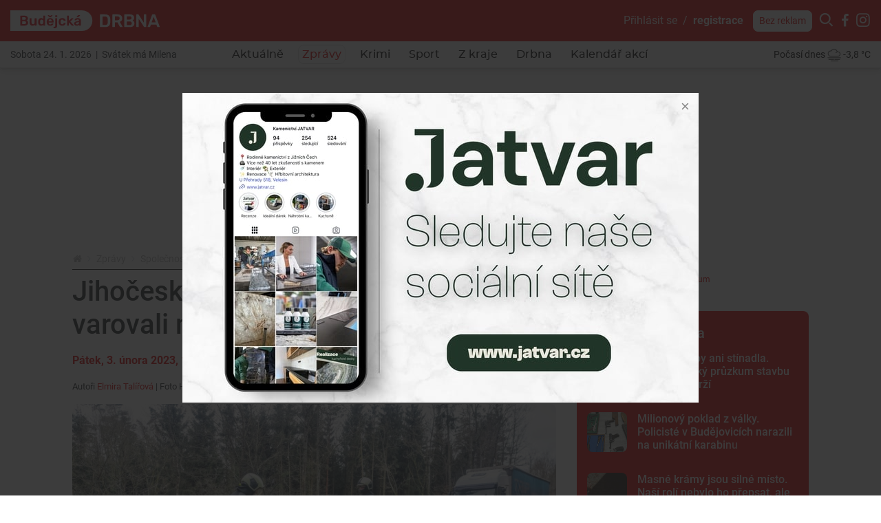

--- FILE ---
content_type: text/html; charset=utf-8
request_url: https://budejcka.drbna.cz/zpravy/spolecnost/37505-jihocesky-kraj-zasahne-silny-vitr-varovali-meteorologove.html
body_size: 31236
content:
<!DOCTYPE html>
<html lang="cs">
<head prefix="og: http://ogp.me/ns# fb: http://ogp.me/ns/fb# article: http://ogp.me/ns/article#">
    <meta name="viewport" content="width=device-width, initial-scale=1, maximum-scale=1, shrink-to-fit=no" />
    <title>Jihočeský kraj zasáhne silný vítr, varovali meteorologové</title>
    <link rel="apple-touch-icon" sizes="180x180" href="https://budejcka.drbna.cz/templates/drbna-2019/favicon-2021/apple-touch-icon.png" />
    <link rel="icon" type="image/png" sizes="32x32" href="https://budejcka.drbna.cz/templates/drbna-2019/favicon-2021/favicon-32x32.png" />
    <link rel="icon" type="image/png" sizes="16x16" href="https://budejcka.drbna.cz/templates/drbna-2019/favicon-2021/favicon-16x16.png" />
    <link rel="manifest" href="https://budejcka.drbna.cz/templates/drbna-2019/favicon-2021/site.webmanifest" />
    <link rel="mask-icon" href="https://budejcka.drbna.cz/templates/drbna-2019/favicon-2021/safari-pinned-tab.svg" color="#5bbad5" />
    <link rel="shortcut icon" href="https://budejcka.drbna.cz/templates/drbna-2019/favicon-2021/favicon.ico" />
    <meta name="msapplication-TileColor" content="#ffffff" />
    <meta name="msapplication-config" content="https://budejcka.drbna.cz/templates/drbna-2019/favicon-2021/browserconfig.xml" />
    <meta name="theme-color" content="#ffffff" />
    <link href="https://budejcka.drbna.cz/templates/drbna-2019/stylesheet-1762501481.css" type="text/css" rel="stylesheet" />
<meta charset="UTF-8" />
<meta name="robots" content="index, follow, archive" />
<meta name="googlebot" content="index, follow, snippet, archive" />
<meta property="og:title" content="Jihočeský kraj zasáhne silný vítr, varovali meteorologové" />
<meta property="og:type" content="website" />
<meta property="og:url" content="https://budejcka.drbna.cz/zpravy/spolecnost/37505-jihocesky-kraj-zasahne-silny-vitr-varovali-meteorologove.html" />
<meta property="og:image" content="https://budejcka.drbna.cz/files/drbna/images/page/2023/02/03/size7-16754390926493-2-jihocesky-kraj-zasahne-silny-vitr-varovali-meteorologove.png" />
<meta property="og:site_name" content="Budějcká Drbna - zprávy z Českých Budějovic a jižních Čech" />
<meta property="og:description" content="Český hydrometeorologický ústav vydal výstrahu před silným větrem, který má zasáhnout celý Jihočeský kraj. Výstraha platí od dnešního odpoledne do sobotního dopoledne. Vítr může v nárazech dosahovat rychlosti až 65 kilometrů za hodinu. Na některých místech se mohou tvořit závěje." />
<meta property="fb:app_id" content="454812907914194" />
<meta property="fb:admins" content="100000245556778" />
<meta name="author" content="TRIMA NEWS, s.r.o., libor@drbna.cz" />
<meta name="keywords" content="Budějcká Drbna, portal, zpravodajství, České Budějovice, krimi, aktuálně, zprávy, dnes, novinky, žurnalistika, aktuality, region" />
<meta name="description" content="Český hydrometeorologický ústav vydal výstrahu před silným větrem, který má zasáhnout celý Jihočeský kraj. Výstraha platí od dnešního odpoledne do sobotního dopoledne. Vítr může v nárazech dosahovat rychlosti až 65 kilometrů za hodinu. Na některých místech se mohou tvořit závěje." /> 

<link rel="canonical" href="https://budejcka.drbna.cz/zpravy/spolecnost/37505-jihocesky-kraj-zasahne-silny-vitr-varovali-meteorologove.html" />
<script async src="https://www.googletagmanager.com/gtag/js?id=G-62XGT4F0CN"></script><script>window.dataLayer = window.dataLayer || [];function gtag(){dataLayer.push(arguments)};gtag("js", new Date());gtag("config", "G-62XGT4F0CN");gtag("config", "G-6BMRXCXK5D");</script><!-- all traffic | cmp -->
<script type="text/javascript">
    (function () {
        const script = document.createElement("script");
        script.src = "https://cdn.cpex.cz/cmp/v2/cpex-cmp.min.js";
        script.type = "text/javascript";
        script.async = true;
        document.head.appendChild(script);
    })();
</script>


<!-- only direct traffic | header bidding -->
<script type="text/javascript">
    (function (url, debug) {
        if(/utm_source=www.seznam.cz&utm_medium=sekce-z-internetu/.test(location.href) || /sssp_session/.test(document.cookie)){ return;}
        const script1 = document.createElement('script');
        const debugMode = /debugad/.test(location.href) ? true : false;
        script1.async = true;
        script1.src = '//delivery.r2b2.cz/hb/im/drbna.cz';
        document.head.appendChild(script1);
        const script2 = document.createElement('script');
        script2.type = 'text/javascript';
        script2.src = debugMode ? debug : url;
        script2.async = true;
        script2.crossOrigin = 'anonymous';
        document.head.appendChild(script2);
        console.log("imm:", debugMode ? debug : url);
    })('https://cdn.jsdelivr.net/gh/impression-media/js/10030.js', 'https://hb.impressionmedia.cz/tmp/1863.js');
</script>


<!-- only direct traffic | mobile branding -->
<script type="text/javascript">
    (function () {
        if(/utm_source=www.seznam.cz&utm_medium=sekce-z-internetu/.test(location.href) || /sssp_session/.test(document.cookie)){ return;}
        const script = document.createElement("script");
        script.src = "https://a-scripts.prod.iprima.cz/scripts/imm/adplacement.js";
        script.type = "text/javascript";
        script.async = true;
        document.head.appendChild(script);
    })();
</script>
<script type="text/javascript">
    window.immad = window.immad || { items: [] };
    window.immad.items.push({
        id: 'mobile-branding',
        type: 'mobile-branding',
        consent: true,
        config: [
            {
                placementId: 570406,
                reload: 30,
                percent: 85,
            },
            {
                placementId: 2071382,
                reload: 30,
                percent: 15,
            }
        ]
    });
</script>


<!-- only direct traffic | outstream -->
<script type="text/javascript">
    (function () {
        if(/utm_source=www.seznam.cz&utm_medium=sekce-z-internetu/.test(location.href) || /sssp_session/.test(document.cookie)){ return;}
        const script = document.createElement("script");
        script.src = "//delivery.r2b2.cz/get/drbna.cz/hb/video_outstream";
        script.type = "text/javascript";
        script.async = true;
        script.defer = true;
        document.head.appendChild(script);
    })();
</script>

<!-- Google GPT/ADM code // IM, nastavení pro cílení na doménu -->
<script type="text/javascript" async="async" src="https://securepubads.g.doubleclick.net/tag/js/gpt.js"></script>
<script type="text/javascript">
    window.googletag = window.googletag || { cmd: [] };
    window.googletag.cmd.push(function () {
       
        var subdomain = location.hostname.split('.')[0] || 'drbna';    
        googletag.cmd.push(function() {
            googletag.pubads().setTargeting("region", subdomain);            
        });
 
        window.googletag.pubads().enableSingleRequest();
    window.googletag.pubads().disableInitialLoad();
    });
</script>

<!-- Caroda -->
<script src="https://publisher.caroda.io/videoPlayer/caroda.min.js?vcid=vcze7a71b25b5bd1d&ctok=2d0cef430a634474244769eeecba" crossorigin="anonymous" defer></script> 

<!-- Site config - nastavení souhlasů -->
<script type="text/javascript" async="async" src="https://protagcdn.com/s/drbna.cz/site.js"></script>
<script type="text/javascript">
    window.protag = window.protag || { cmd: [] };
 window.protag.config = { s:'drbna.cz', childADM: '21668254285', l: 'FbM3ys2m' };
       window.protag.cmd.push(function () {
        window.protag.pageInit();
    });
</script>


<!-- Facebook Pixel Code -->
<script>
  !function(f,b,e,v,n,t,s)
  {if(f.fbq)return;n=f.fbq=function(){n.callMethod?
  n.callMethod.apply(n,arguments):n.queue.push(arguments)};
  if(!f._fbq)f._fbq=n;n.push=n;n.loaded=!0;n.version='2.0';
  n.queue=[];t=b.createElement(e);t.async=!0;
  t.src=v;s=b.getElementsByTagName(e)[0];
  s.parentNode.insertBefore(t,s)}(window, document,'script',
  'https://connect.facebook.net/en_US/fbevents.js');
  fbq('init', '540033310011893');
  fbq('track', 'PageView');
</script>
<noscript><img height="1" width="1" style="display:none"
  src="https://www.facebook.com/tr?id=540033310011893&ev=PageView&noscript=1"
/></noscript>
<!-- End Facebook Pixel Code -->

<!-- Facebook Pixel Code cross -->
<script>
!function(f,b,e,v,n,t,s)
{if(f.fbq)return;n=f.fbq=function(){n.callMethod?
n.callMethod.apply(n,arguments):n.queue.push(arguments)};
if(!f._fbq)f._fbq=n;n.push=n;n.loaded=!0;n.version='2.0';
n.queue=[];t=b.createElement(e);t.async=!0;
t.src=v;s=b.getElementsByTagName(e)[0];
s.parentNode.insertBefore(t,s)}(window, document,'script',
'https://connect.facebook.net/en_US/fbevents.js');
fbq('init', '1757637337744004');
fbq('track', 'PageView');
</script>
<noscript><img height="1" width="1" style="display:none"
src="https://www.facebook.com/tr?id=1757637337744004&ev=PageView&noscript=1"
/></noscript>
<!-- End Facebook Pixel Code cross-->


<!-- Microsoft Clarity -->
<script type="text/javascript">
    (function(c,l,a,r,i,t,y){
        c[a]=c[a]||function(){(c[a].q=c[a].q||[]).push(arguments)};
        t=l.createElement(r);t.async=1;t.src="https://www.clarity.ms/tag/"+i;
        y=l.getElementsByTagName(r)[0];y.parentNode.insertBefore(t,y);
    })(window, document, "clarity", "script", "nct9s4jjsp");
</script><meta name="datetime" content="2023-02-03T20:39Z" /><script src="https://www.google.com/recaptcha/api.js" async defer></script><script type="application/ld+json">{"@context": "https://schema.org","@type": "Article","headline": "Jiho\u010desk\u00fd kraj zas\u00e1hne siln\u00fd v\u00edtr, varovali meteorologov\u00e9","description": "\u010cesk\u00fd hydrometeorologick\u00fd \u00fastav vydal v\u00fdstrahu p\u0159ed siln\u00fdm v\u011btrem, kter\u00fd m\u00e1 zas\u00e1hnout cel\u00fd Jiho\u010desk\u00fd kraj. V\u00fdstraha plat\u00ed od dne\u0161n\u00edho odpoledne do sobotn\u00edho dopoledne. V\u00edtr m\u016f\u017ee v n\u00e1razech dosahovat rychlosti a\u017e 65 kilometr\u016f za hodinu. Na n\u011bkter\u00fdch m\u00edstech se mohou tvo\u0159it z\u00e1v\u011bje.","image": ["https://budejcka.drbna.cz/files/drbna/images/page/2023/02/03/size4-16754390926493-2-jihocesky-kraj-zasahne-silny-vitr-varovali-meteorologove.jpeg","https://budejcka.drbna.cz/files/drbna/images/page/2023/02/03/size4-1675439088551-2-jihocesky-kraj-zasahne-silny-vitr-varovali-meteorologove.jpeg","https://budejcka.drbna.cz/files/drbna/images/page/2023/02/03/size4-16754390898414-2-jihocesky-kraj-zasahne-silny-vitr-varovali-meteorologove.jpeg","https://budejcka.drbna.cz/files/drbna/images/page/2023/02/03/size4-16754390911022-2-jihocesky-kraj-zasahne-silny-vitr-varovali-meteorologove.jpeg","https://budejcka.drbna.cz/files/drbna/images/page/2023/02/03/size4-16754390939154-2-jihocesky-kraj-zasahne-silny-vitr-varovali-meteorologove.jpeg"],"datePublished": "2023-02-03T16:00:00+01:00","dateModified": "2023-02-03T20:39:00+01:00","author": {"@type": "Person","name": "Elmira Tal\u00ed\u0159ov\u00e1","url" : "https:\/\/budejcka.drbna.cz\/profile\/elmira-talirova\/page.html"},"about": [{"name":"Český hydrometeorologický ústav"},{"name":"počasí"},{"name":"výstraha"},{"name":"předpověď"}],"contentLocation" : {"@type" : "Place","geo": {"@type": "GeoCoordinates","latitude": "48.974722","longitude": "14.474722"}},"publisher": {"@type": "Organization","name": "Budějcká Drbna","logo": {"@type": "ImageObject","url": "https://budejcka.drbna.cz/templates/drbna-2019/images/logo-png-2021/drbna-2.png"}},"mainEntityOfPage": {"@type": "WebPage","@id": "https://budejcka.drbna.cz/zpravy/spolecnost/37505-jihocesky-kraj-zasahne-silny-vitr-varovali-meteorologove.html"},"isFamilyFriendly":true}</script><script>(function(w,d,s,l,i){w[l]=w[l]||[];w[l].push({"gtm.start":new Date().getTime(),event:"gtm.js"});var f=d.getElementsByTagName(s)[0],j=d.createElement(s),dl=l!="dataLayer"?"&l="+l:"";j.async=true;j.src="https://www.googletagmanager.com/gtm.js?id="+i+dl;f.parentNode.insertBefore(j,f);})(window,document,"script","dataLayer","GTM-WKRXR4M");</script><script src="https://www.google.com/recaptcha/api.js" async defer></script>    <script src="https://budejcka.drbna.cz/templates/drbna-2019/javascript/isMobile.js"></script>
    <script src="https://budejcka.drbna.cz/templates/drbna-2019/javascript/intersection-observer.js"></script>
    <script src="https://budejcka.drbna.cz/templates/drbna-2019/javascript/lazyload.min.js"></script>
</head><body>
    <!-- (C)2000-2025 Gemius SA - gemiusPrism  / https://www.drbna.cz//Ostatni -->
<script type="text/javascript">
var pp_gemius_identifier = 'olVKtfM.DyR8VllQSqpim_V1jy0FdwL2CPmgX5NordD.Q7';
var gemius_use_cmp = true;
var gemius_cmp_timeout = 10000;
// lines below shouldn't be edited
function gemius_pending(i) { window[i] = window[i] || function() {var x = window[i+'_pdata'] = window[i+'_pdata'] || []; x[x.length]=Array.prototype.slice.call(arguments, 0);};};
(function(cmds) { var c; while(c = cmds.pop()) gemius_pending(c)})(['gemius_cmd', 'gemius_hit', 'gemius_event', 'gemius_init', 'pp_gemius_hit', 'pp_gemius_event', 'pp_gemius_init']);
window.pp_gemius_cmd = window.pp_gemius_cmd || window.gemius_cmd;
(function(d,t) {try {var gt=d.createElement(t),s=d.getElementsByTagName(t)[0],l='http'+((location.protocol=='https:')?'s':''); gt.setAttribute('async','async');
gt.setAttribute('defer','defer'); gt.src=l+'://spir.hit.gemius.pl/xgemius.min.js'; s.parentNode.insertBefore(gt,s);} catch (e) {}})(document,'script');
</script>
<noscript><iframe src="https://www.googletagmanager.com/ns.html?id=GTM-WKRXR4M" height="0" width="0" style="display:none;visibility:hidden"></iframe></noscript><script>
  window.fbAsyncInit = function() {
    FB.init({
      appId: '454812907914194',
      xfbml: true,
      version: 'v4.0'
    });
  };
</script>
<script async defer src="https://connect.facebook.net/cs_CZ/sdk.js"></script>

<div class="layoutHeader">
    <div class="layoutHeader__first">
        <div class="container-fluid">
            <div class="float-right">
                <!-- .userMenuHeader -->
                <div class="userMenuHeader">
                    <a href="#formLogin" data-fancybox>Přihlásit&nbsp;se</a>&nbsp;&nbsp;/&nbsp;&nbsp;<a href="https://budejcka.drbna.cz/profile/registration.html" class="userMenuHeader__bold">registrace</a>                </div>
                <!-- /.userMenuHeader -->

                <!-- .searchHeader -->
                <div class="searchHeader">
                    <a href="https://budejcka.drbna.cz/profile/premium.html" class="btn btn-white btn-sm" title="Drbna bez reklam">Bez reklam</a>
                    <button type="button" class="btn btn-primary p-0 iconHeader" data-toggle="collapse" data-target=".formSearch">
                        <span class="icon icon-search"></span></button><div class="collapse formSearch">
                        <form action="https://budejcka.drbna.cz/vyhledavani.html" method="get" enctype="multipart/form-data" class="need-validated">                        <div class="input-group">
                            <input type="search" name="search" placeholder="Hledat ve zprávách..." class="form-control" value="" required />
                            <div class="input-group-append">
                                <button type="submit" class="btn btn-link">
                                    <span class="icon icon-search"></span>
                                </button>
                            </div>
                        </div>
                        </form>                    </div><a href="https://www.facebook.com/budejckadrbna/" target="_blank" class="iconHeader"><span class="icon icon-facebook-letter"></span></a><a href="https://www.instagram.com/budejckadrbna/" target="_blank" class="iconHeader"><span class="icon icon-instagram"></span></a>                </div>
                <!-- /.searchHeader -->
            </div>

            <!-- .brand.brand-header -->
                        <div class="brand brand--header brand--instance2">
                <a href="https://budejcka.drbna.cz/" title="Jihočeský kraj zasáhne silný vítr, varovali meteorologové  |  Společnost  |  Zprávy  |  Budějcká Drbna - zprávy z Českých Budějovic a jižních Čech">
                    <img src="https://budejcka.drbna.cz/templates/drbna-2019/images/layout/logo-2025/drbna-2.svg" alt="Jihočeský kraj zasáhne silný vítr, varovali meteorologové  |  Společnost  |  Zprávy  |  Budějcká Drbna - zprávy z Českých Budějovic a jižních Čech" width="217" height="30" class="img-fluid" />
                </a>
            </div>
            <!-- /.brand.brand-header -->


            <!-- .menuUser -->
            <div class="menuUser align-self-center">
                <!-- .menuUser__list -->
                <ul class="menuUser__list">
                    <li><a href="#formLogin" title="Můj profil" class="btnAfterAddon" data-afteraddon="Profil" data-fancybox><span class="icon icon-user"></span></a></li>                </ul>
                <!-- /.menuUser__list -->
                <!-- .menuMain__toggle -->
                <button class="navbar-toggler menuMain__toggle btnAfterAddon" data-afteraddon="Menu" type="button" data-toggle="collapse" data-target="#navbarNavDropdown" aria-controls="navbarNavDropdown" aria-expanded="false">
                    <span class="icon icon-bars"></span>
                </button>
                <!-- /.menuMain__toggle -->
            </div>
            <!-- /.menuUser -->
        </div>
    </div>
    <div class="layoutHeader__last">
        <div class="container-fluid">
            <!-- .svatekHeader -->
            <div class="svatekHeader">
                Sobota 24. 1. 2026&nbsp;&nbsp;|&nbsp;&nbsp;Svátek má Milena            </div>
            <!-- /.svatekHeader -->

            <!-- .menuMain -->
            <div class="menuMain">
                <div class="collapse navbar-collapse menuMain__collapse" id="navbarNavDropdown">
                    <div class="menuMain__collapseCover">
                        <div class="menuMain__collapseContent">
                            
<!-- .menuMain__list -->
<ul class="navbar-nav menuMain__list"><li class="nav-item"><a href="https://budejcka.drbna.cz/aktualne.html" title="Aktuálně" class="nav-link">Aktuálně</a></li><li class="nav-item dropdown"><a href="https://budejcka.drbna.cz/zpravy.html" title="Zprávy" class="nav-link active" data-toggle="dropdown" role="button" aria-haspopup="true" aria-expanded="false">Zprávy</a><div class="dropdown-menu"><a href="https://budejcka.drbna.cz/zpravy.html" title="Zprávy" class="dropdown-item active">Zprávy</a><a href="https://budejcka.drbna.cz/zpravy/doprava.html" title="Doprava" class="dropdown-item">Doprava</a><a href="https://budejcka.drbna.cz/zpravy/ekonomika.html" title="Ekonomika" class="dropdown-item">Ekonomika</a><a href="https://budejcka.drbna.cz/zpravy/kultura.html" title="Kultura" class="dropdown-item">Kultura</a><a href="https://budejcka.drbna.cz/zpravy/politika.html" title="Politika" class="dropdown-item">Politika</a><a href="https://budejcka.drbna.cz/zpravy/spolecnost.html" title="Společnost" class="dropdown-item">Společnost</a><a href="https://budejcka.drbna.cz/zpravy/vzdelani.html" title="Vzdělání" class="dropdown-item">Vzdělání</a><a href="https://budejcka.drbna.cz/zpravy/zdravi.html" title="Zdraví" class="dropdown-item">Zdraví</a></div></li><li class="nav-item"><a href="https://budejcka.drbna.cz/krimi.html" title="Krimi" class="nav-link">Krimi</a></li><li class="nav-item dropdown"><a href="https://budejcka.drbna.cz/sport.html" title="Sport" class="nav-link" data-toggle="dropdown" role="button" aria-haspopup="true" aria-expanded="false">Sport</a><div class="dropdown-menu"><a href="https://budejcka.drbna.cz/sport.html" title="Sport" class="dropdown-item active">Sport</a><a href="https://budejcka.drbna.cz/sport/fotbal.html" title="Fotbal" class="dropdown-item">Fotbal</a><a href="https://budejcka.drbna.cz/sport/hokej.html" title="Hokej" class="dropdown-item">Hokej</a><a href="https://budejcka.drbna.cz/sport/micove-sporty.html" title="Míčové sporty" class="dropdown-item">Míčové sporty</a><a href="https://budejcka.drbna.cz/sport/ostatni-sporty.html" title="Ostatní sporty" class="dropdown-item">Ostatní sporty</a></div></li><li class="nav-item dropdown"><a href="https://budejcka.drbna.cz/z-kraje.html" title="Z kraje" class="nav-link" data-toggle="dropdown" role="button" aria-haspopup="true" aria-expanded="false">Z kraje</a><div class="dropdown-menu"><a href="https://budejcka.drbna.cz/z-kraje.html" title="Z kraje" class="dropdown-item active">Z kraje</a><a href="https://budejcka.drbna.cz/z-kraje/taborsko.html" title="Táborsko" class="dropdown-item">Táborsko</a><a href="https://budejcka.drbna.cz/z-kraje/strakonicko.html" title="Strakonicko" class="dropdown-item">Strakonicko</a><a href="https://budejcka.drbna.cz/z-kraje/prachaticko.html" title="Prachaticko" class="dropdown-item">Prachaticko</a><a href="https://budejcka.drbna.cz/z-kraje/pisecko.html" title="Písecko" class="dropdown-item">Písecko</a><a href="https://budejcka.drbna.cz/z-kraje/jindrichohradecko.html" title="Jindřichohradecko" class="dropdown-item">Jindřichohradecko</a><a href="https://budejcka.drbna.cz/z-kraje/ceskokrumlovsko.html" title="Českokrumlovsko" class="dropdown-item">Českokrumlovsko</a><a href="https://budejcka.drbna.cz/z-kraje/ceskobudejovicko.html" title="Českobudějovicko" class="dropdown-item">Českobudějovicko</a></div></li><li class="nav-item dropdown"><a href="https://budejcka.drbna.cz/drbna.html" title="Drbna" class="nav-link" data-toggle="dropdown" role="button" aria-haspopup="true" aria-expanded="false">Drbna</a><div class="dropdown-menu"><a href="https://budejcka.drbna.cz/drbna.html" title="Drbna" class="dropdown-item active">Drbna</a><a href="https://budejcka.drbna.cz/drbna/historicka.html" title="Historička" class="dropdown-item">Historička</a><a href="https://budejcka.drbna.cz/drbna/blogy-a-komentare.html" title="Blogy a komentáře" class="dropdown-item">Blogy a komentáře</a><a href="https://budejcka.drbna.cz/drbna/vyber-sefredaktora.html" title="Výběr šéfredaktora" class="dropdown-item">Výběr šéfredaktora</a><a href="https://budejcka.drbna.cz/drbna/bez-servitku.html" title="Bez servítků" class="dropdown-item">Bez servítků</a><a href="https://budejcka.drbna.cz/drbna/neobycejni.html" title="(Ne)obyčejní" class="dropdown-item">(Ne)obyčejní</a><a href="https://budejcka.drbna.cz/drbna/ankety.html" title="Ankety" class="dropdown-item">Ankety</a></div></li><li class="nav-item"><a href="https://budejcka.drbna.cz/drbna/kalendar-akci.html" title="Kalendář akcí" class="nav-link">Kalendář akcí</a></li></ul>
<!-- /.menuMain__list -->
                            <div class="formSearch d-lg-none">
                                <form action="https://budejcka.drbna.cz/vyhledavani.html" method="get" enctype="multipart/form-data" class="need-validated">                                <div class="input-group">
                                    <input type="search" name="search" placeholder="Hledat ve zprávách..." class="form-control" value="" required />
                                    <div class="input-group-append">
                                        <button type="submit" class="btn btn-link">
                                            <span class="icon icon-search"></span>
                                        </button>
                                    </div>
                                </div>
                                </form>                            </div>
                            <!-- .pocasiHeader -->
                            <div class="pocasiHeader d-lg-none">
                                
<!-- .loopPocasi -->
<div class="loopPocasi"><a href="https://budejcka.drbna.cz/pocasi.html" title="Počasí"><span class="loopPocasi__day">Počasí dnes</span><span class="loopPocasi__img"><img src="https://budejcka.drbna.cz/templates/drbna-2019/images/pocasi/monochromaticke/small/9.png" alt="" width="20" height="20" /></span><span class="loopPocasi__temp">-3,8&nbsp;°C</span></a></div>
<!-- /.loopPocasi -->
                                <a href="https://budejcka.drbna.cz/pocasi.html" title="Počasí"></a>
                            </div>
                            <!-- /.pocasiHeader -->

                            <!-- .svatekHeader -->
                            <div class="svatekHeader d-lg-none">
                                Sobota 24. ledna 2026&nbsp;&nbsp;|&nbsp;&nbsp;Svátek má Milena                            </div>
                            <!-- /.svatekHeader -->

                            <div class="py-3 d-lg-none border-bottom">
                                <a href="https://budejcka.drbna.cz/profile/premium.html" class="btn btn-primary btn-sm" title="Drbna bez reklam">Drbna bez reklam</a>
                            </div>
                        </div>
                    </div>
                </div>
            </div>
            <!-- /.menuMain -->

            <!-- .pocasiHeader -->
            <div class="pocasiHeader">
                
<!-- .loopPocasi -->
<div class="loopPocasi"><a href="https://budejcka.drbna.cz/pocasi.html" title="Počasí"><span class="loopPocasi__day">Počasí dnes</span><span class="loopPocasi__img"><img src="https://budejcka.drbna.cz/templates/drbna-2019/images/pocasi/monochromaticke/small/9.png" alt="" width="20" height="20" /></span><span class="loopPocasi__temp">-3,8&nbsp;°C</span></a></div>
<!-- /.loopPocasi -->
            </div>
            <!-- /.pocasiHeader -->
        </div>
    </div>
</div>

    <!-- .layoutTop -->
    <div class="layoutTop">
        <div class="container">
            <div class="banner banner--position8 text-center mb-4"><div class="banner__slot d-inline-block"><div id='sub_leaderboard'></div></div></div>        </div>
    </div>
    <!-- /.layoutTop -->



<!-- .layoutContent -->
<div class="layoutContent">
    <div class="container bg-white">
                    <div class="row">
                <div class="col-12 col-md-8 contentMain">
                    <!-- .breadcrumbCover --><nav class="mb-2 breadcrumbCover" aria-label="breadcrumb"><!-- .breadcrumb --><ol class="breadcrumb d-inline-flex flex-column"><li class="breadcrumb-item"><a href="https://budejcka.drbna.cz/" title="Budějcká Drbna - zprávy z Českých Budějovic a jižních Čech"><span class="icon icon-home"></span></a></li><li class="breadcrumb-item"><a href="https://budejcka.drbna.cz/zpravy.html" title="Zprávy">Zprávy</a></li><li class="breadcrumb-item"><a href="https://budejcka.drbna.cz/zpravy/spolecnost.html" title="Společnost">Společnost</a></li><li class="breadcrumb-item active" aria-current="page">Jihočeský kraj zasáhne silný vítr, varovali meteorologové</li></ol><!-- /.breadcrumb --></nav><!-- /.breadcrumbCover -->
<!-- .detail.detailArticle -->
<div class="row mb-3 detail detailArticle position-relative" itemscope itemtype="http://schema.org/Article"><div class="col-12" itemprop="mainEntityOfPage">
<!-- .headingMain -->
<h1 class="mb-3 headingMain" itemprop="headline">Jihočeský kraj zasáhne silný vítr, varovali meteorologové</h1>
<!-- /.headingMain -->
</div><div class="col-12"><div class="d-flex flex-column flex-lg-row mb-3">
<!-- .detail__date -->
<p class="detail__date mb-0 align-self-lg-center pr-3"><span itemprop="datePublished" content="2023-02-03T16:00:00+01:00">Pátek, 3.&nbsp;února&nbsp;2023, 16:00</span><span itemprop="dateModified" content="2023-02-03T20:39:00+01:00">, aktualizováno 3. února 2023, 20:39</span></p>
<!-- /.detail__date -->
<div class="align-self-lg-center mt-2 mt-lg-0 ml-lg-auto text-nowrap"><a href="https://www.facebook.com/sharer/sharer.php?u=https%3A%2F%2Fbudejcka.drbna-online.cz%2Fzpravy%2Fspolecnost%2F37505-jihocesky-kraj-zasahne-silny-vitr-varovali-meteorologove.html" target="_blank" class="btn btn-lg btn-link p-0 align-top lh-20 fs-18"><span class="icon icon-facebook-circle"></span></a><a href="https://twitter.com/intent/tweet?url=https%3A%2F%2Fbudejcka.drbna-online.cz%2Fzpravy%2Fspolecnost%2F37505-jihocesky-kraj-zasahne-silny-vitr-varovali-meteorologove.html&amp;text=Jiho%C4%8Desk%C3%BD+kraj+zas%C3%A1hne+siln%C3%BD+v%C3%ADtr%2C+varovali+meteorologov%C3%A9" target="_blank" class="btn btn-lg btn-link p-0 align-top ml-2 lh-20"><span class="icon icon-x"></span></a><button type="button" class="btn btn-lg btn-link sdiletOdkaz p-0 align-top ml-1" data-odkaz="https://budejcka.drbna.cz/zpravy/spolecnost/37505-jihocesky-kraj-zasahne-silny-vitr-varovali-meteorologove.html"><span class="icon icon-share"></span></button><button type="button" class="btn btn-lg btn-link ulozitNaPozdeji p-0 align-top ml-2" data-pageid="37505" data-akce="add" data-fancybox href="#formLogin" data-msg="Uložené články mohou používat pouze přihlášení uživatelé."><span class="icon icon-bookmark-empty"></span></button></div></div></div><div class="col-12 detail__author small"><p>Autoři <span itemprop="author" itemscope itemtype="http://schema.org/Person"><a href="https://budejcka.drbna.cz/profile/elmira-talirova/page.html" title="Elmira Talířová"><span itemprop="name">Elmira Talířová</span></a></span> | Foto <span>HZS Jihočeského kraje</span></p></div><div class="col-12 detailArticle__imgCover">
<!-- .detailArticle__img -->
<a href="https://budejcka.drbna.cz/galerie/page/37505-jihocesky-kraj-zasahne-silny-vitr-varovali-meteorologove.html" class="detailArticle__img mb-3" title="Jihočeský kraj zasáhne silný vítr, varovali meteorologové">
                    <img 
                        src="https://budejcka.drbna.cz/templates/drbna-2019/images/layout/article-placeholder.png" 
                        data-src="https://budejcka.drbna.cz/files/drbna/images/page/2023/02/03/size3-16754390926493-2-jihocesky-kraj-zasahne-silny-vitr-varovali-meteorologove.jpeg" 
                        alt="Jihočeský kraj zasáhne silný vítr, varovali meteorologové" 
                        width="750" 
                        height="434" 
                        class="img-fluid lazyload" 
                        itemprop="image" 
                        content="https://budejcka.drbna.cz/files/drbna/images/page/2023/02/03/size4-16754390926493-2-jihocesky-kraj-zasahne-silny-vitr-varovali-meteorologove.jpeg"
                    />
                </a>
<!-- /.detailArticle__img -->
</div><div class="col-12 detailArticle__imgCover"><div class="d-flex row-x-2 mb-3"><div class="flex-even px-2 position-relative"><a href="https://budejcka.drbna.cz/galerie/page/37505-jihocesky-kraj-zasahne-silny-vitr-varovali-meteorologove.html" title="Jihočeský kraj zasáhne silný vítr, varovali meteorologové">
                                <img 
                                    src="https://budejcka.drbna.cz/templates/drbna-2019/images/layout/article-placeholder.png" 
                                    data-src="https://budejcka.drbna.cz/files/drbna/images/page/2023/02/03/size2-1675439088551-2-jihocesky-kraj-zasahne-silny-vitr-varovali-meteorologove.jpeg" 
                                    alt="Jihočeský kraj zasáhne silný vítr, varovali meteorologové" 
                                    class="img-fluid lazyload rounded" 
                                    width="300" 
                                    height="225" 
                                />
                            </a></div><div class="flex-even px-2 position-relative"><a href="https://budejcka.drbna.cz/galerie/page/37505-jihocesky-kraj-zasahne-silny-vitr-varovali-meteorologove.html" title="Jihočeský kraj zasáhne silný vítr, varovali meteorologové">
                                <img 
                                    src="https://budejcka.drbna.cz/templates/drbna-2019/images/layout/article-placeholder.png" 
                                    data-src="https://budejcka.drbna.cz/files/drbna/images/page/2023/02/03/size2-16754390898414-2-jihocesky-kraj-zasahne-silny-vitr-varovali-meteorologove.jpeg" 
                                    alt="Jihočeský kraj zasáhne silný vítr, varovali meteorologové" 
                                    class="img-fluid lazyload rounded" 
                                    width="300" 
                                    height="225" 
                                />
                            </a></div><div class="flex-even px-2 position-relative"><a href="https://budejcka.drbna.cz/galerie/page/37505-jihocesky-kraj-zasahne-silny-vitr-varovali-meteorologove.html" title="Jihočeský kraj zasáhne silný vítr, varovali meteorologové">
                                <img 
                                    src="https://budejcka.drbna.cz/templates/drbna-2019/images/layout/article-placeholder.png" 
                                    data-src="https://budejcka.drbna.cz/files/drbna/images/page/2023/02/03/size2-16754390911022-2-jihocesky-kraj-zasahne-silny-vitr-varovali-meteorologove.jpeg" 
                                    alt="Jihočeský kraj zasáhne silný vítr, varovali meteorologové" 
                                    class="img-fluid lazyload rounded" 
                                    width="300" 
                                    height="225" 
                                />
                            </a><div class="loop__placeholder d-sm-none"><a href="https://budejcka.drbna.cz/galerie/page/37505-jihocesky-kraj-zasahne-silny-vitr-varovali-meteorologove.html" title="Další fotografie"><span>+<strong class="d-none d-sm-inline-block">-1</strong><strong class="d-inline-block d-sm-none">1</strong></span></a></div></div><div class="flex-even px-2 position-relative d-none d-sm-block"><a href="https://budejcka.drbna.cz/galerie/page/37505-jihocesky-kraj-zasahne-silny-vitr-varovali-meteorologove.html" title="Jihočeský kraj zasáhne silný vítr, varovali meteorologové">
                                <img 
                                    src="https://budejcka.drbna.cz/templates/drbna-2019/images/layout/article-placeholder.png" 
                                    data-src="https://budejcka.drbna.cz/files/drbna/images/page/2023/02/03/size2-16754390939154-2-jihocesky-kraj-zasahne-silny-vitr-varovali-meteorologove.jpeg" 
                                    alt="Jihočeský kraj zasáhne silný vítr, varovali meteorologové" 
                                    class="img-fluid lazyload rounded" 
                                    width="300" 
                                    height="225" 
                                />
                            </a></div></div></div><div class="col-12 mb-3">
<!-- .detail__perex -->
<p class="detail__perex">Český hydrometeorologický ústav vydal výstrahu před silným větrem, který má zasáhnout celý Jihočeský kraj. Výstraha platí od dnešního odpoledne do sobotního dopoledne. Vítr může v nárazech dosahovat rychlosti až 65 kilometrů za hodinu. Na některých místech se mohou tvořit závěje.</p>
<!-- .detail__perex -->
<div class="pt-4"><div class="banner banner--position9 text-center mb-4"><div class="banner__slot d-inline-block adsLabel" data-adslabel="Reklama"><div id='sub_podPerexem'></div><p class="adsLabelWithoutAds"><a href="https://budejcka.drbna.cz/profile/premium.html" title="Bez reklam">Premium</a></p></div></div></div>
<!-- .typo -->
<div class="typo mb-3 detail__content"><p>Výstraha před silným větrem platí pro celý Jihočeský kraj od dnešního odpoledne až do zítřejší desáté hodiny dopoledne. Podle meteorologů bude vát silný vítr, který může v nárazech dosahovat rychlosti až 65 kilometrů za hodinu. Může poškodit stromy a lesní porosty, menší škody mohou vzniknout také na budovách.&nbsp;</p><p></p><blockquote class="twitter-tweet"><p dir="ltr" lang="cs"><a href="https://twitter.com/hashtag/vystraha?src=hash&amp;ref_src=twsrc%5Etfw">#vystraha</a> Tato výstraha aktualizuje výstrahu vydanou ve čtvrtek 2.2.<br />Na pátek a na sobotu upřesňuje výstrahu na silný vítr a na tvorbu sněhových jazyků a závějí.<br />Pro sobotní ráno a dopoledne přidává výstrahu na tvorbu náledí. <a href="https://t.co/lcoF5rBF92">pic.twitter.com/lcoF5rBF92</a></p>&mdash; Český hydrometeorologický ústav (ČHMÚ) (@CHMUCHMI) <a href="https://twitter.com/CHMUCHMI/status/1621496148736327681?ref_src=twsrc%5Etfw">February 3, 2023</a></blockquote><script async src="https://platform.twitter.com/widgets.js" charset="utf-8"></script><p></p><p>Kvůli větru, ale také námraze a těžkému mokrému sněhu zasahují jihočeští hasiči už od víkendu u popadaných stromů. <em>&bdquo;Nejedná se urcitě o kalamitní stav, pouze o zvýšený počet tohoto typu událostí. Nejvíce jich je v okrese Prachaticko a pak Českokrumlovsko,&quot;</em> informovala dnes ráno novináře mluvčí jihočeských hasičů <strong>Vendula Matějů</strong>.</p><p><iframe allow="autoplay; clipboard-write; encrypted-media; picture-in-picture; web-share" allowfullscreen="true" frameborder="0" height="735" scrolling="no" src="https://www.facebook.com/plugins/post.php?href=https%3A%2F%2Fwww.facebook.com%2Fhzsjihoceskehokraje%2Fposts%2Fpfbid02YZ225cBP3NDth2GGif1Ax8oH1kaTezScCFikQndGdj3uTwuM2ABYhsNaGPyHmfxWl&amp;show_text=true&amp;width=500" style="border:none;overflow:hidden" width="500"></iframe></p><p>Kvůli větru mají plné ruce práce také energetici. <i>&bdquo;Na jihu Čech&nbsp;už evidujeme pouze 153 odběratelů bez dodávek elektrické energie. K půl 7 to bylo 1 900 odběratelů. Nejvíce jich je na Českobudějovicku, Lipensku a Písecku. Většinou se omezení týkají už jen odlehlejších chatových osad,&quot;</i> napsal novinářům tiskový mluvčí EG.D <b>Roman Šperňák</b>.</p><p>Meteorologové varovali také před tvorbou závějí. Výstraha s vysokým stupněm nebezpečí platí pro Prachatice a Vimperk do sobotní 11 hodiny dopoledne.&nbsp;<em>&bdquo;Při silném nárazovém větru se očekává tvorba závějí. V důsledku toho mohou být některé vozovky nesjízdné. Lidé by měli sledovat dopravní zpravodajství a počítat s možným prodloužením doby jízdy,&quot;</em> uvedl <strong>Český hydrometeorologický ústav</strong>.</p><p>V kraji je dnes zataženo, občas se objevuje déšť, v polohách nad 900 metrů sněžilo. Nejvyšší denní teploty se pohybují od čtyř do sedmi stupňů Celsia, na horách od minus jednoho do dvou stupňů.&nbsp;<em>&bdquo;Místy se vyskytne intenzivní sněžení, od vyšších poloh sněhové jazyky, na horách i závěje. K večeru se bude lokálně vytvářet náledí nebo zmrazky,&quot;</em>&nbsp;uvedl dnes ráno <strong>Josef Slavík</strong>&nbsp;z českobudějovické pobočky Českého hydrometeorologického ústavu.</p><p></p></div>
<!-- /.typo -->
<div class="clearfix w-100"></div>
<!-- .detail__rating -->
<div class="detail__rating mb-4" data-id="37505" data-type="1"><h2 class="headingSection fs16">Hodnocení článku je <span class="text-primary">60 %</span>. Ohodnoť článek i Ty!</h2><ul class="d-inline-block mr-3"><li data-number="1"><span class="icon icon-drbna text-primary"></span></li><li data-number="2"><span class="icon icon-drbna text-primary"></span></li><li data-number="3"><span class="icon icon-drbna text-primary"></span></li><li data-number="4"><span class="icon icon-drbna text-secondary"></span></li><li data-number="5"><span class="icon icon-drbna text-secondary"></span></li></ul></div>
<!-- /.detail__rating -->
<p class="bg-light p-2 d-flex justify-content-center position-relative mb-4 rounded"><span class="headingSection m-0 align-self-center font-weight-bold">Chceš nám něco sdělit?</span><a href="#formNapisNam" class="btn btn-primary py-2 stretched-link ml-3" data-fancybox title="Chceš nám něco sdělit? Napiš nám">Napiš nám</a><p><div id="formNapisNam" class="formModal template"><form 
                        method="post" 
                        enctype="multipart/form-data" 
                        action="https://budejcka.drbna.cz/ajax/presentation/custom/drbna/form-napis-nam.php"
                        class="need-validated"
                        data-ga4event="true" 
                        data-gaevent-name="napis_do_redakce" 
                    ><div class="text-center position-relative">
<!-- .formModal__heading -->
<h2 class="headingSection formModal__heading">Napiš do redakce</h2>
<!-- /.formModal__heading -->
<p class="alert alert-danger">Pošli nám tip na článek, reakci na daný článek nebo jakoukoliv zpětnou vazbu.</p></div>
<!-- .formModal__message -->
<div class="formModal__message"></div>
<!-- /.formModal__message -->
<div class="form-group"><label for="f_formNapisNam_name">Jméno a příjmení</label><input type="text" class="form-control" id="f_formNapisNam_name" name="name" required /></div><div class="form-group"><label for="f_formNapisNam_email">E-mail</label><input type="email" class="form-control" id="f_formNapisNam_email" name="email" required /></div><div class="form-group"><label for="f_formNapisNam_vzkaz">Vzkaz</label><textarea class="form-control" id="f_formNapisNam_vzkaz" name="vzkaz" rows="5" required></textarea></div><div class="form-group"><div class="custom-file" lang="cz"><input type="file" class="custom-file-input" id="f_formNapisNam_soubor" name="soubor" /><label class="custom-file-label" for="f_formNapisNam_soubor">Vyberte soubor...</label></div><div class="form-text">* Soubor není povinné přikládat.</div></div><div class="form-group"><div class="g-recaptcha" data-theme="light" data-sitekey="6LddU-kdAAAAAEmz38RuMQuo3KNp8g2YoC3B3EzS"></div></div><div class="form-group"><label for="f_formNapisNam_pismenko">Ověření</label>
                                <input 
                                    type="text" 
                                    class="form-control overeni" 
                                    required 
                                    id="f_formNapisNam_pismenko" 
                                    name="pismenko" 

                                />
                            <small class="form-text text-muted">Napište první písmeno abecedy.</small></div><div class="form-group"><button type="submit" class="btn btn-primary btn-lg btn-block">Odeslat zprávu</button><input type="hidden" name="saveSendFormNapisNam" value="true" /><input type="hidden" name="url" value="https://budejcka.drbna.cz/zpravy/spolecnost/37505-jihocesky-kraj-zasahne-silny-vitr-varovali-meteorologove.html" /><input type="hidden" name="control_number" value="1769216842.80869741b4ac54596.63111585" /></div><div class="loader"><div></div></div></form></div><p class="detail__tags">Štítky <a href="https://budejcka.drbna.cz/vyhledavani.html?search=%C4%8Cesk%C3%BD+hydrometeorologick%C3%BD+%C3%BAstav" title="Český hydrometeorologický ústav">Český hydrometeorologický ústav</a>, <a href="https://budejcka.drbna.cz/vyhledavani.html?search=po%C4%8Das%C3%AD" title="počasí">počasí</a>, <a href="https://budejcka.drbna.cz/vyhledavani.html?search=v%C3%BDstraha" title="výstraha">výstraha</a>, <a href="https://budejcka.drbna.cz/vyhledavani.html?search=p%C5%99edpov%C4%9B%C4%8F" title="předpověď">předpověď</a></p>
<!-- .listComments.detail__listComments -->
<a id="comments"></a><div class="listComments detail__listComments"><h2 class="headingSection fs16">Komentáře</h2>
<!-- .formComment -->
<a id="formComment"></a><div class="formComment"><form action="https://budejcka.drbna.cz/zpravy/spolecnost/37505-jihocesky-kraj-zasahne-silny-vitr-varovali-meteorologove.html#formComment" method="post" enctype="multipart/form-data" data-cid="37505" data-user="0"><div class="form-group clearfix mb-1"><label>
                            <img 
                                src="https://budejcka.drbna.cz/templates/drbna-2019/images/layout/profile-placeholder.gif" 
                                data-src="https://budejcka.drbna.cz/files/drbna/default-images/profile/size1.png" 
                                width="58" 
                                height="58" 
                                alt="" 
                                class="lazyload img-fluid rounded" 
                            />
                        </label><textarea name="wall_post_comment_text" cols="1" rows="1" placeholder="Přidat komentář..." class="form-control autoGrowTextarea"></textarea></div><div class="form-group clearfix"><div class="d-flex flex-wrap"><div class="order-2 mt-1"><a href="#formLogin" class="btn btn-primary btn-sm" data-fancybox data-msg="Pro přidání komentáře se musíte nejdříve přihlásit.">Přidat komentář</a></div><div class="form-text text-muted order-1 mr-auto">&nbsp;</div></div></div></form></div>
<!-- /.formComment -->
</div>
<!-- /.listComments.detail__listComments -->
<div class="pt-4"><div class="banner banner--position10 text-center mb-4"><div class="banner__slot adsLabel" data-adslabel="Reklama"><div id='sub_podClankem'></div><p class="adsLabelWithoutAds"><a href="https://budejcka.drbna.cz/profile/premium.html" title="Bez reklam">Premium</a></p></div></div></div><div data-szn-recass-box='{"zone_id": 9483}'></div></div><div itemprop="publisher" itemscope itemtype="https://schema.org/Organization"><meta itemprop="name" content="Budějcká Drbna"><meta itemprop="url" content="https://budejcka.drbna.cz/" /><div itemprop="logo" itemscope itemtype="https://schema.org/ImageObject"><meta itemprop="url" content="https://budejcka.drbna.cz/templates/drbna-2019/images/logo-png-2021/drbna-2.png" /><meta itemprop="width" content="966" /><meta itemprop="height" content="115" /></div></div></div>
<!-- /.detail.detailArticle -->
<div class="row"><!-- START_COL2 --><div class="col-12 col-md-6"><div class="d-none d-md-block drbna-kamdal" data-page-id="37505" data-category-id="" data-instance-id=""></div></div><!-- END_COL2 --><!-- START_COL1 --><div class="col-12 col-md-6"><div class="d-none d-md-block drbna-interconnection"></div></div><!-- END_COL1 -->                            <div class="col-12 col-md-6 mb-2 mb-md-5 d-none d-md-flex">
                                <a href="https://budejcka.drbna.cz/nejctenejsi.html" class="btn btn-primary btn-block btn-fluid" title="Další články">
                                    Další články                                </a>
                            </div>
                            <div class="col-12 col-md-6 mb-5 d-none d-md-flex">
                                <a href="https://budejcka.drbna.cz/komercni-clanky.html" class="btn btn-primary btn-block btn-fluid" title="Další komerční články">
                                    Další komerční články                                </a>
                            </div>
                            </div>                </div>
                <div class="col-12 col-md-4 contentRight">
                    <div class="banner banner--position11 text-center mb-4"><div class="banner__slot d-inline-block adsLabel" data-adslabel="Reklama"><div id='sub_square1'></div><p class="adsLabelWithoutAds"><a href="https://budejcka.drbna.cz/profile/premium.html" title="Bez reklam">Premium</a></p></div></div><div class="listArticlesSmall listArticlesSmall--primary bg-primary"><h2 class="headingSection listArticlesSmall__heading"><a href="https://budejcka.drbna.cz/drbna/vyber-sefredaktora.html" title="Výběr šéfredaktora">Výběr šéfredaktora</a></h2>
<!-- .loopArticleSmall -->
<div class="loopArticleSmall loopArticleSmall--xs loopArticleSmall--inverted"><a href="https://budejcka.drbna.cz/zpravy/spolecnost/47619-zadne-hradby-ani-stinadla-archeologicky-pruzkum-stavbu-galerie-nezdrzi.html" class="loopArticleSmall__img" title="Žádné hradby ani stínadla. Archeologický průzkum stavbu galerie nezdrží"><img src="https://budejcka.drbna.cz/templates/drbna-2019/images/layout/article-placeholder.png" data-src="https://budejcka.drbna.cz/files/drbna/images/page/2026/01/23/size1-17691637847955-2-zadne-hradby-ani-stinadla-archeologicky-pruzkum-stavbu-galerie-nezdrzi.jpeg" alt="Žádné hradby ani stínadla. Archeologický průzkum stavbu galerie nezdrží" width="750" height="434" class="img-fluid lazyload" /></a><h2 class="loopArticleSmall__heading"><a href="https://budejcka.drbna.cz/zpravy/spolecnost/47619-zadne-hradby-ani-stinadla-archeologicky-pruzkum-stavbu-galerie-nezdrzi.html" title="Žádné hradby ani stínadla. Archeologický průzkum stavbu galerie nezdrží">Žádné hradby ani stínadla. Archeologický průzkum stavbu galerie nezdrží</a></h2></div>
<!-- /.loopArticleSmall -->

<!-- .loopArticleSmall -->
<div class="loopArticleSmall loopArticleSmall--xs loopArticleSmall--inverted"><a href="https://budejcka.drbna.cz/zpravy/47614-milionovy-poklad-z-valky-policiste-v-budejovicich-narazili-na-unikatni-karabinu.html" class="loopArticleSmall__img" title="Milionový poklad z války. Policisté v Budějovicích narazili na unikátní karabinu"><img src="https://budejcka.drbna.cz/templates/drbna-2019/images/layout/article-placeholder.png" data-src="https://budejcka.drbna.cz/files/drbna/images/page/2026/01/22/size1-1769100898409-2-milionovy-poklad-z-valky-policiste-v-budejovicich-narazili-na-unikatni-karabinu.jpeg" alt="Milionový poklad z války. Policisté v Budějovicích narazili na unikátní karabinu" width="750" height="434" class="img-fluid lazyload" /></a><h2 class="loopArticleSmall__heading"><a href="https://budejcka.drbna.cz/zpravy/47614-milionovy-poklad-z-valky-policiste-v-budejovicich-narazili-na-unikatni-karabinu.html" title="Milionový poklad z války. Policisté v Budějovicích narazili na unikátní karabinu">Milionový poklad z války. Policisté v Budějovicích narazili na unikátní karabinu</a></h2></div>
<!-- /.loopArticleSmall -->

<!-- .loopArticleSmall -->
<div class="loopArticleSmall loopArticleSmall--xs loopArticleSmall--inverted"><a href="https://budejcka.drbna.cz/zpravy/spolecnost/47609-masne-kramy-jsou-silne-misto-nasi-roli-nebylo-ho-prepsat-ale-kultivovat-rika-architekt-martin-senberger.html" class="loopArticleSmall__img" title="Masné krámy jsou silné místo. Naší rolí nebylo ho přepsat, ale kultivovat, říká architekt Martin Šenberger"><img src="https://budejcka.drbna.cz/templates/drbna-2019/images/layout/article-placeholder.png" data-src="https://budejcka.drbna.cz/files/drbna/images/page/2026/01/22/size1-17690832666283-2-masne-kramy-jsou-silne-misto-nasi-roli-nebylo-ho-prepsat-ale-kultivovat-rika-architekt-martin-senber.jpg" alt="Masné krámy jsou silné místo. Naší rolí nebylo ho přepsat, ale kultivovat, říká architekt Martin Šenberger" width="750" height="434" class="img-fluid lazyload" /></a><h2 class="loopArticleSmall__heading"><a href="https://budejcka.drbna.cz/zpravy/spolecnost/47609-masne-kramy-jsou-silne-misto-nasi-roli-nebylo-ho-prepsat-ale-kultivovat-rika-architekt-martin-senberger.html" title="Masné krámy jsou silné místo. Naší rolí nebylo ho přepsat, ale kultivovat, říká architekt Martin Šenberger">Masné krámy jsou silné místo. Naší rolí nebylo ho přepsat, ale kultivovat, říká architekt Martin Šenberger</a></h2></div>
<!-- /.loopArticleSmall -->

<!-- .loopArticleSmall -->
<div class="loopArticleSmall loopArticleSmall--xs loopArticleSmall--inverted"><a href="https://budejcka.drbna.cz/zpravy/47604-vrabel-podvadel-na-covidovych-dotacich-rekl-soud-nepravem-inkasoval-statisice.html" class="loopArticleSmall__img" title="Vrabel podváděl na covidových dotacích, řekl soud. Neprávem inkasoval statisíce"><img src="https://budejcka.drbna.cz/templates/drbna-2019/images/layout/article-placeholder.png" data-src="https://budejcka.drbna.cz/files/drbna/images/page/2026/01/21/size1-17690010983556-2-vrabel-podvadel-na-covidovych-dotacich-rekl-soud-nepravem-inkasoval-statisice.jpeg" alt="Vrabel podváděl na covidových dotacích, řekl soud. Neprávem inkasoval statisíce" width="750" height="434" class="img-fluid lazyload" /></a><h2 class="loopArticleSmall__heading"><a href="https://budejcka.drbna.cz/zpravy/47604-vrabel-podvadel-na-covidovych-dotacich-rekl-soud-nepravem-inkasoval-statisice.html" title="Vrabel podváděl na covidových dotacích, řekl soud. Neprávem inkasoval statisíce">Vrabel podváděl na covidových dotacích, řekl soud. Neprávem inkasoval statisíce</a></h2></div>
<!-- /.loopArticleSmall -->

<!-- .loopArticleSmall -->
<div class="loopArticleSmall loopArticleSmall--xs loopArticleSmall--inverted"><a href="https://budejcka.drbna.cz/zpravy/spolecnost/47600-sbirka-pro-oblibenou-moderatorku-dojima-cesko-vybrana-castka-dalece-presahla-ocekavani.html" class="loopArticleSmall__img" title="Sbírka pro oblíbenou moderátorku dojímá Česko. Vybraná částka dalece přesáhla očekávání"><img src="https://budejcka.drbna.cz/templates/drbna-2019/images/layout/article-placeholder.png" data-src="https://budejcka.drbna.cz/files/drbna/images/page/2026/01/21/size1-17689907671261-2-sbirka-pro-oblibenou-moderatorku-dojima-cesko-vybrana-castka-dalece-presahla-ocekavani.jpg" alt="Sbírka pro oblíbenou moderátorku dojímá Česko. Vybraná částka dalece přesáhla očekávání" width="750" height="434" class="img-fluid lazyload" /></a><h2 class="loopArticleSmall__heading"><a href="https://budejcka.drbna.cz/zpravy/spolecnost/47600-sbirka-pro-oblibenou-moderatorku-dojima-cesko-vybrana-castka-dalece-presahla-ocekavani.html" title="Sbírka pro oblíbenou moderátorku dojímá Česko. Vybraná částka dalece přesáhla očekávání">Sbírka pro oblíbenou moderátorku dojímá Česko. Vybraná částka dalece přesáhla očekávání</a></h2></div>
<!-- /.loopArticleSmall -->
</div><div class="banner banner--position12 text-center mb-4"><div class="banner__slot d-inline-block adsLabel" data-adslabel="Reklama"><div id='sub_doubleSquare1'></div><p class="adsLabelWithoutAds"><a href="https://budejcka.drbna.cz/profile/premium.html" title="Bez reklam">Premium</a></p></div></div><div class="banner banner--position13 text-center mb-4"><div class="banner__slot d-inline-block adsLabel" data-adslabel="Reklama"><div id='sub_doubleSquare2'></div><p class="adsLabelWithoutAds"><a href="https://budejcka.drbna.cz/profile/premium.html" title="Bez reklam">Premium</a></p></div></div><div class="listArticlesSmall listArticlesSmall--secondary bg-secondary"><h2 class="headingSection listArticlesSmall__heading">Nejčtenější články</h2>
<!-- .loopArticleSmall -->
<div class="loopArticleSmall loopArticleSmall--secondary loopArticleSmall--xs"><a href="https://budejcka.drbna.cz/zpravy/spolecnost/47600-sbirka-pro-oblibenou-moderatorku-dojima-cesko-vybrana-castka-dalece-presahla-ocekavani.html" class="loopArticleSmall__img" title="Sbírka pro oblíbenou moderátorku dojímá Česko. Vybraná částka dalece přesáhla očekávání"><img src="https://budejcka.drbna.cz/templates/drbna-2019/images/layout/article-placeholder.png" data-src="https://budejcka.drbna.cz/files/drbna/images/page/2026/01/21/size1-17689907671261-2-sbirka-pro-oblibenou-moderatorku-dojima-cesko-vybrana-castka-dalece-presahla-ocekavani.jpg" alt="Sbírka pro oblíbenou moderátorku dojímá Česko. Vybraná částka dalece přesáhla očekávání" width="750" height="434" class="img-fluid lazyload" /></a><h3 class="loopArticleSmall__heading"><a href="https://budejcka.drbna.cz/zpravy/spolecnost/47600-sbirka-pro-oblibenou-moderatorku-dojima-cesko-vybrana-castka-dalece-presahla-ocekavani.html" title="Sbírka pro oblíbenou moderátorku dojímá Česko. Vybraná částka dalece přesáhla očekávání">Sbírka pro oblíbenou moderátorku dojímá Česko. Vybraná částka dalece přesáhla očekávání</a></h3></div>
<!-- /.loopArticleSmall -->

<!-- .loopArticleSmall -->
<div class="loopArticleSmall loopArticleSmall--secondary loopArticleSmall--xs"><a href="https://budejcka.drbna.cz/zpravy/spolecnost/47576-dve-divky-se-topily-ve-vltave-v-budejovicich-jedna-je-v-kritickem-stavu.html" class="loopArticleSmall__img" title="Dvě dívky se topily ve Vltavě v Budějovicích. Jedna zemřela, druhá je v kritickém stavu"><img src="https://budejcka.drbna.cz/templates/drbna-2019/images/layout/article-placeholder.png" data-src="https://budejcka.drbna.cz/files/drbna/images/page/2026/01/18/size1-17687189570511-2-dve-divky-se-topily-ve-vltave-v-budejovicich-jedna-je-v-kritickem-stavu.jpg" alt="Dvě dívky se topily ve Vltavě v Budějovicích. Jedna zemřela, druhá je v kritickém stavu" width="750" height="434" class="img-fluid lazyload" /><span class="loopArticleSmall__updated">Aktualizováno 18. ledna, 10:10</span></a><h3 class="loopArticleSmall__heading"><a href="https://budejcka.drbna.cz/zpravy/spolecnost/47576-dve-divky-se-topily-ve-vltave-v-budejovicich-jedna-je-v-kritickem-stavu.html" title="Dvě dívky se topily ve Vltavě v Budějovicích. Jedna zemřela, druhá je v kritickém stavu">Dvě dívky se topily ve Vltavě v Budějovicích. Jedna zemřela, druhá je v kritickém stavu</a></h3></div>
<!-- /.loopArticleSmall -->

<!-- .loopArticleSmall -->
<div class="loopArticleSmall loopArticleSmall--secondary loopArticleSmall--xs"><a href="https://budejcka.drbna.cz/zpravy/doprava/47572-ridic-autobusu-bravurne-zvladl-nehodu-v-budejovicich-cestujici-mu-ted-dekuji.html" class="loopArticleSmall__img" title="Řidič autobusu bravurně zvládl nehodu v Budějovicích, cestující mu teď děkují"><img src="https://budejcka.drbna.cz/templates/drbna-2019/images/layout/article-placeholder.png" data-src="https://budejcka.drbna.cz/files/drbna/images/page/2026/01/17/size1-17686454383911-2-ridic-autobusu-bravurne-zvladl-nehodu-v-budejovicich-cestujici-mu-ted-dekuji.png" alt="Řidič autobusu bravurně zvládl nehodu v Budějovicích, cestující mu teď děkují" width="750" height="434" class="img-fluid lazyload" /></a><h3 class="loopArticleSmall__heading"><a href="https://budejcka.drbna.cz/zpravy/doprava/47572-ridic-autobusu-bravurne-zvladl-nehodu-v-budejovicich-cestujici-mu-ted-dekuji.html" title="Řidič autobusu bravurně zvládl nehodu v Budějovicích, cestující mu teď děkují">Řidič autobusu bravurně zvládl nehodu v Budějovicích, cestující mu teď děkují</a></h3></div>
<!-- /.loopArticleSmall -->

<!-- .loopArticleSmall -->
<div class="loopArticleSmall loopArticleSmall--secondary loopArticleSmall--xs"><a href="https://budejcka.drbna.cz/zpravy/47614-milionovy-poklad-z-valky-policiste-v-budejovicich-narazili-na-unikatni-karabinu.html" class="loopArticleSmall__img" title="Milionový poklad z války. Policisté v Budějovicích narazili na unikátní karabinu"><img src="https://budejcka.drbna.cz/templates/drbna-2019/images/layout/article-placeholder.png" data-src="https://budejcka.drbna.cz/files/drbna/images/page/2026/01/22/size1-1769100898409-2-milionovy-poklad-z-valky-policiste-v-budejovicich-narazili-na-unikatni-karabinu.jpeg" alt="Milionový poklad z války. Policisté v Budějovicích narazili na unikátní karabinu" width="750" height="434" class="img-fluid lazyload" /></a><h3 class="loopArticleSmall__heading"><a href="https://budejcka.drbna.cz/zpravy/47614-milionovy-poklad-z-valky-policiste-v-budejovicich-narazili-na-unikatni-karabinu.html" title="Milionový poklad z války. Policisté v Budějovicích narazili na unikátní karabinu">Milionový poklad z války. Policisté v Budějovicích narazili na unikátní karabinu</a></h3></div>
<!-- /.loopArticleSmall -->

<!-- .loopArticleSmall -->
<div class="loopArticleSmall loopArticleSmall--secondary loopArticleSmall--xs"><a href="https://budejcka.drbna.cz/zpravy/politika/47584-ods-opousti-i-byvaly-poslanec-kral-strane-chybi-sebereflexe-a-nepripousti-si-realitu-vzkazal.html" class="loopArticleSmall__img" title="ODS opouští i bývalý poslanec Král. Straně chybí sebereflexe a nepřipouští si realitu, vzkázal"><img src="https://budejcka.drbna.cz/templates/drbna-2019/images/layout/article-placeholder.png" data-src="https://budejcka.drbna.cz/files/drbna/images/page/2026/01/19/size1-17688237116274-2-ods-opousti-i-byvaly-poslanec-kral-strane-chybi-sebereflexe-a-nepripousti-si-realitu-vzkazal.jpg" alt="ODS opouští i bývalý poslanec Král. Straně chybí sebereflexe a nepřipouští si realitu, vzkázal" width="750" height="434" class="img-fluid lazyload" /></a><h3 class="loopArticleSmall__heading"><a href="https://budejcka.drbna.cz/zpravy/politika/47584-ods-opousti-i-byvaly-poslanec-kral-strane-chybi-sebereflexe-a-nepripousti-si-realitu-vzkazal.html" title="ODS opouští i bývalý poslanec Král. Straně chybí sebereflexe a nepřipouští si realitu, vzkázal">ODS opouští i bývalý poslanec Král. Straně chybí sebereflexe a nepřipouští si realitu, vzkázal</a></h3></div>
<!-- /.loopArticleSmall -->
</div><div class="listArticlesSmall mb-3"><h2 class="headingSection listArticlesSmall__heading">Nejnovější články</h2>
<!-- .loopArticleSmall -->
<div class="loopArticleSmall loopArticleSmall--xs"><a href="https://budejcka.drbna.cz/sport/hokej/47623-motor-poprve-v-sezone-podlehl-kladnu.html" class="loopArticleSmall__img" title="Motor poprvé v sezóně podlehl Kladnu"><img src="https://budejcka.drbna.cz/templates/drbna-2019/images/layout/article-placeholder.png" data-src="https://budejcka.drbna.cz/files/drbna/images/page/2026/01/23/size1-1769197053407-2-motor-poprve-v-sezone-podlehl-kladnu.jpeg" alt="Motor poprvé v sezóně podlehl Kladnu" width="750" height="434" class="img-fluid lazyload" /></a><h3 class="loopArticleSmall__heading"><a href="https://budejcka.drbna.cz/sport/hokej/47623-motor-poprve-v-sezone-podlehl-kladnu.html" title="Motor poprvé v sezóně podlehl Kladnu">Motor poprvé v sezóně podlehl Kladnu</a></h3></div>
<!-- /.loopArticleSmall -->

<!-- .loopArticleSmall -->
<div class="loopArticleSmall loopArticleSmall--xs"><a href="https://budejcka.drbna.cz/zpravy/47622-trebonske-lazne-postavi-byty-pro-zamestnance-za-113-milionu-korun.html" class="loopArticleSmall__img" title="Třeboňské lázně postaví byty pro zaměstnance za 113 milionů korun"><img src="https://budejcka.drbna.cz/templates/drbna-2019/images/layout/article-placeholder.png" data-src="https://budejcka.drbna.cz/files/drbna/images/page/2026/01/23/size1-17691843259259-2-trebonske-lazne-postavi-byty-pro-zamestnance-za-113-milionu-korun.jpg" alt="Třeboňské lázně postaví byty pro zaměstnance za 113 milionů korun" width="750" height="434" class="img-fluid lazyload" /></a><h3 class="loopArticleSmall__heading"><a href="https://budejcka.drbna.cz/zpravy/47622-trebonske-lazne-postavi-byty-pro-zamestnance-za-113-milionu-korun.html" title="Třeboňské lázně postaví byty pro zaměstnance za 113 milionů korun">Třeboňské lázně postaví byty pro zaměstnance za 113 milionů korun</a></h3></div>
<!-- /.loopArticleSmall -->

<!-- .loopArticleSmall -->
<div class="loopArticleSmall loopArticleSmall--xs"><a href="https://budejcka.drbna.cz/krimi/47621-laska-z-jemenu-stala-zenu-pres-pul-milionu-svudny-lekar-existoval-jen-na-internetu.html" class="loopArticleSmall__img" title="Láska z Jemenu stála ženu přes půl milionu. Svůdný lékař existoval jen na internetu"><img src="https://budejcka.drbna.cz/templates/drbna-2019/images/layout/article-placeholder.png" data-src="https://budejcka.drbna.cz/files/drbna/images/page/2026/01/23/size1-17273368633763-139-dsc06023.jpg" alt="Láska z Jemenu stála ženu přes půl milionu. Svůdný lékař existoval jen na internetu" width="750" height="434" class="img-fluid lazyload" /></a><h3 class="loopArticleSmall__heading"><a href="https://budejcka.drbna.cz/krimi/47621-laska-z-jemenu-stala-zenu-pres-pul-milionu-svudny-lekar-existoval-jen-na-internetu.html" title="Láska z Jemenu stála ženu přes půl milionu. Svůdný lékař existoval jen na internetu">Láska z Jemenu stála ženu přes půl milionu. Svůdný lékař existoval jen na internetu</a></h3></div>
<!-- /.loopArticleSmall -->

<!-- .loopArticleSmall -->
<div class="loopArticleSmall loopArticleSmall--xs"><a href="https://budejcka.drbna.cz/zpravy/zdravi/47620-nedostatek-pohybu-trapi-vetsinu-ceskych-deti-od-sportu-je-casto-odradi-i-tlak-rodicu.html" class="loopArticleSmall__img" title="Nedostatek pohybu trápí většinu českých dětí. Od sportu je často odradí i tlak rodičů"><img src="https://budejcka.drbna.cz/templates/drbna-2019/images/layout/article-placeholder.png" data-src="https://budejcka.drbna.cz/files/drbna/images/page/2026/01/23/size1-17690762952679-139-nedostatek-pohybu-trapi-vetsinu-ceskych-deti-od-sportu-je-casto-odradi-i-tlak-rodicu.jpg" alt="Nedostatek pohybu trápí většinu českých dětí. Od sportu je často odradí i tlak rodičů" width="750" height="434" class="img-fluid lazyload" /></a><h3 class="loopArticleSmall__heading"><a href="https://budejcka.drbna.cz/zpravy/zdravi/47620-nedostatek-pohybu-trapi-vetsinu-ceskych-deti-od-sportu-je-casto-odradi-i-tlak-rodicu.html" title="Nedostatek pohybu trápí většinu českých dětí. Od sportu je často odradí i tlak rodičů">Nedostatek pohybu trápí většinu českých dětí. Od sportu je často odradí i tlak rodičů</a></h3></div>
<!-- /.loopArticleSmall -->

<!-- .loopArticleSmall -->
<div class="loopArticleSmall loopArticleSmall--xs"><a href="https://budejcka.drbna.cz/zpravy/spolecnost/47619-zadne-hradby-ani-stinadla-archeologicky-pruzkum-stavbu-galerie-nezdrzi.html" class="loopArticleSmall__img" title="Žádné hradby ani stínadla. Archeologický průzkum stavbu galerie nezdrží"><img src="https://budejcka.drbna.cz/templates/drbna-2019/images/layout/article-placeholder.png" data-src="https://budejcka.drbna.cz/files/drbna/images/page/2026/01/23/size1-17691637847955-2-zadne-hradby-ani-stinadla-archeologicky-pruzkum-stavbu-galerie-nezdrzi.jpeg" alt="Žádné hradby ani stínadla. Archeologický průzkum stavbu galerie nezdrží" width="750" height="434" class="img-fluid lazyload" /></a><h3 class="loopArticleSmall__heading"><a href="https://budejcka.drbna.cz/zpravy/spolecnost/47619-zadne-hradby-ani-stinadla-archeologicky-pruzkum-stavbu-galerie-nezdrzi.html" title="Žádné hradby ani stínadla. Archeologický průzkum stavbu galerie nezdrží">Žádné hradby ani stínadla. Archeologický průzkum stavbu galerie nezdrží</a></h3></div>
<!-- /.loopArticleSmall -->
</div><div class="listArticlesSmall listArticlesSmall--secondary bg-secondary mb-3"><h2 class="headingSection listArticlesSmall__heading">O čem píše Trade-off</h2>
<!-- .loopArticleSmall -->
<div class="loopArticleSmall loopArticleSmall--secondary loopArticleSmall--xs"><a href="https://tradeoff.drbna.cz/zpravy/politika/1792-aktiviste-protestuji-proti-vajickum-z-klecoveho-chovu-chybi-cesti-dodavatele-brani-se-prodejce.html" class="loopArticleSmall__img" title="Aktivisté protestují proti vajíčkům z klecového chovu. Chybí čeští dodavatelé, brání se prodejce"><img src="https://budejcka.drbna.cz/templates/drbna-2019/images/layout/article-placeholder.png" data-src="https://budejcka.drbna.cz/files/drbna/images/page/2026/01/23/size1-17691121961361-207-v-jicine-protestovali-proti-vajickum-z-klecoveho-chovu-chybi-cesti-dodavatele-brani-se-prodejce.jpg" alt="Aktivisté protestují proti vajíčkům z klecového chovu. Chybí čeští dodavatelé, brání se prodejce" width="750" height="434" class="img-fluid lazyload" /></a><h2 class="loopArticleSmall__heading"><a href="https://tradeoff.drbna.cz/zpravy/politika/1792-aktiviste-protestuji-proti-vajickum-z-klecoveho-chovu-chybi-cesti-dodavatele-brani-se-prodejce.html" title="Aktivisté protestují proti vajíčkům z klecového chovu. Chybí čeští dodavatelé, brání se prodejce">Aktivisté protestují proti vajíčkům z klecového chovu. Chybí čeští dodavatelé, brání se prodejce</a></h2></div>
<!-- /.loopArticleSmall -->

<!-- .loopArticleSmall -->
<div class="loopArticleSmall loopArticleSmall--secondary loopArticleSmall--xs"><a href="https://tradeoff.drbna.cz/zpravy/finance/1790-boom-ojetych-elektromobilu-jejich-dovoz-do-ceska-se-vice-nez-zdvojnasobil.html" class="loopArticleSmall__img" title="Boom ojetých elektromobilů: jejich dovoz do Česka se více než zdvojnásobil"><img src="https://budejcka.drbna.cz/templates/drbna-2019/images/layout/article-placeholder.png" data-src="https://budejcka.drbna.cz/files/drbna/images/page/2026/01/23/size1-17691653965321-334-do-cr-se-v-roce-2025-dovezlo-85-tisice-ojetych-elektromobilu.jpg" alt="Boom ojetých elektromobilů: jejich dovoz do Česka se více než zdvojnásobil" width="750" height="434" class="img-fluid lazyload" /></a><h2 class="loopArticleSmall__heading"><a href="https://tradeoff.drbna.cz/zpravy/finance/1790-boom-ojetych-elektromobilu-jejich-dovoz-do-ceska-se-vice-nez-zdvojnasobil.html" title="Boom ojetých elektromobilů: jejich dovoz do Česka se více než zdvojnásobil">Boom ojetých elektromobilů: jejich dovoz do Česka se více než zdvojnásobil</a></h2></div>
<!-- /.loopArticleSmall -->

<!-- .loopArticleSmall -->
<div class="loopArticleSmall loopArticleSmall--secondary loopArticleSmall--xs"><a href="https://tradeoff.drbna.cz/zpravy/politika/1789-vlada-a-odbory-uzavrely-dohodu-o-rustu-platu-ve-verejnem-sektoru.html" class="loopArticleSmall__img" title="Vláda a odbory uzavřely dohodu o růstu platů ve veřejném sektoru"><img src="https://budejcka.drbna.cz/templates/drbna-2019/images/layout/article-placeholder.png" data-src="https://budejcka.drbna.cz/files/drbna/images/page/2026/01/23/size1-17295992437456-334-penizeczkto.jpg" alt="Vláda a odbory uzavřely dohodu o růstu platů ve veřejném sektoru" width="750" height="434" class="img-fluid lazyload" /></a><h2 class="loopArticleSmall__heading"><a href="https://tradeoff.drbna.cz/zpravy/politika/1789-vlada-a-odbory-uzavrely-dohodu-o-rustu-platu-ve-verejnem-sektoru.html" title="Vláda a odbory uzavřely dohodu o růstu platů ve veřejném sektoru">Vláda a odbory uzavřely dohodu o růstu platů ve veřejném sektoru</a></h2></div>
<!-- /.loopArticleSmall -->

<!-- .loopArticleSmall -->
<div class="loopArticleSmall loopArticleSmall--secondary loopArticleSmall--xs"><a href="https://tradeoff.drbna.cz/zpravy/obrana/1788-stealth-bez-penze-f-117-ma-naletano-ale-nekonci.html" class="loopArticleSmall__img" title="Stealth bez penze. F-117 má nalétáno, ale nekončí"><img src="https://budejcka.drbna.cz/templates/drbna-2019/images/layout/article-placeholder.png" data-src="https://budejcka.drbna.cz/files/drbna/images/page/2026/01/22/size1-17690846952173-334-stealth-bez-penze-f-117-ma-naletano-ale-nekonci.jpg" alt="Stealth bez penze. F-117 má nalétáno, ale nekončí" width="750" height="434" class="img-fluid lazyload" /></a><h2 class="loopArticleSmall__heading"><a href="https://tradeoff.drbna.cz/zpravy/obrana/1788-stealth-bez-penze-f-117-ma-naletano-ale-nekonci.html" title="Stealth bez penze. F-117 má nalétáno, ale nekončí">Stealth bez penze. F-117 má nalétáno, ale nekončí</a></h2></div>
<!-- /.loopArticleSmall -->

<!-- .loopArticleSmall -->
<div class="loopArticleSmall loopArticleSmall--secondary loopArticleSmall--xs"><a href="https://tradeoff.drbna.cz/zpravy/byznys/1787-ceske-firmy-stale-vice-pouzivaji-umelou-inteligenci.html" class="loopArticleSmall__img" title="České firmy stále více používají umělou inteligenci"><img src="https://budejcka.drbna.cz/templates/drbna-2019/images/layout/article-placeholder.png" data-src="https://budejcka.drbna.cz/files/drbna/images/page/2026/01/22/size1-17690829236672-334-generativni-ai-v-cesku-nad-prumerem-eu-firmy-zvysuji-vyuziti-ict.jpg" alt="České firmy stále více používají umělou inteligenci" width="750" height="434" class="img-fluid lazyload" /></a><h2 class="loopArticleSmall__heading"><a href="https://tradeoff.drbna.cz/zpravy/byznys/1787-ceske-firmy-stale-vice-pouzivaji-umelou-inteligenci.html" title="České firmy stále více používají umělou inteligenci">České firmy stále více používají umělou inteligenci</a></h2></div>
<!-- /.loopArticleSmall -->
</div>                </div>
                                    <div class="col-12 col-md-8 contentBottom">
                        <div class="row">
                            <!-- START_COL2 --><div class="col-12 col-md-6"><!-- START_BANNER2 --><div class="banner banner--position14 text-center mb-4"><div class="banner__slot d-inline-block adsLabel" data-adslabel="Reklama"><div id='sub_square2'></div><p class="adsLabelWithoutAds"><a href="https://budejcka.drbna.cz/profile/premium.html" title="Bez reklam">Premium</a></p></div></div><!-- END_BANNER2 --><div class="d-block d-md-none drbna-kamdal"></div></div><!-- END_COL2 --><!-- START_COL1 --><div class="col-12 col-md-6"><!-- START_BANNER1 --><div class="banner banner--position15 text-center mb-4"><div class="banner__slot d-inline-block adsLabel" data-adslabel="Reklama"><div id='sub_square3'></div><p class="adsLabelWithoutAds"><a href="https://budejcka.drbna.cz/profile/premium.html" title="Bez reklam">Premium</a></p></div></div><!-- END_BANNER1 --><div class="d-block d-md-none drbna-interconnection"></div></div><!-- END_COL1 -->                            <div class="col-12 col-md-6 mb-2 mb-md-4 d-md-none">
                                <a href="https://budejcka.drbna.cz/nejctenejsi.html" class="btn btn-primary btn-block btn-fluid" title="Další články">
                                    Další články                                </a>
                            </div>
                            <div class="col-12 col-md-6 mb-4 d-md-none">
                                <a href="https://budejcka.drbna.cz/komercni-clanky.html" class="btn btn-primary btn-block btn-fluid" title="Další komerční články">
                                    Další komerční články                                </a>
                            </div>
                        </div>
                    </div>
                            </div>
                </div>
</div>
<!-- /.layoutContent -->


<!-- .layoutFooter -->
<div class="layoutFooter bg-light pt-4">
    <div class="container">
        <div class="row">
            <div class="col-12 col-lg-3">
                <!-- .brand.brand-footer -->
                <h2 class="brand brand--footer brand--instance2 mb-4">
                    <a href="https://budejcka.drbna.cz/" title="Jihočeský kraj zasáhne silný vítr, varovali meteorologové  |  Společnost  |  Zprávy  |  Budějcká Drbna - zprávy z Českých Budějovic a jižních Čech">
                        <img src="https://budejcka.drbna.cz/templates/drbna-2019/images/layout/logo-2021/drbna-2.svg" alt="Jihočeský kraj zasáhne silný vítr, varovali meteorologové  |  Společnost  |  Zprávy  |  Budějcká Drbna - zprávy z Českých Budějovic a jižních Čech" width="217" height="25" />
                    </a>
                </h2>
                <!-- /.brand.brand-footer -->
                <p class="text-center text-lg-left mb-4">
                    <?xml version="1.0" encoding="utf-8"?>
<!-- Generator: Adobe Illustrator 28.1.0, SVG Export Plug-In . SVG Version: 6.00 Build 0)  -->
<svg version="1.1" id="Vrstva_1" xmlns="http://www.w3.org/2000/svg" xmlns:xlink="http://www.w3.org/1999/xlink" x="0px" y="0px"
	 viewBox="0 0 221.01 123.19" style="enable-background:new 0 0 221.01 123.19;" xml:space="preserve">
<g>
	<a id="ustecky">
		<path style="fill:#D0D0D0;" d="M77.45,7.32c-0.21,0.05-0.42-0.05-0.52-0.21s-0.1-0.37,0-0.57l1.05-1.78l-0.05-1.31l-1.2-1.15
			l-1.15-1.15l-1.83,0.63c-0.05,0-0.1,0.05-0.16,0.05h-1.36c-0.16,0-0.26-0.05-0.37-0.16L71.39,1.2l-1.68-0.89l-0.57,1.46
			c0,0,0,0.05-0.05,0.05l-0.52,0.89l1.57,0.31c0.26,0.05,0.42,0.26,0.42,0.52v1.1l1.93,0.63c0.26,0.05,0.42,0.31,0.37,0.57
			l-0.31,1.88c-0.05,0.21-0.16,0.37-0.31,0.42l-2.77,0.99c-0.21,0.05-0.42,0-0.57-0.16l-0.42-0.42h-0.84l-0.84,1.67
			c-0.1,0.21-0.31,0.31-0.52,0.26l-1.83-0.1l-0.84,0.84c-0.05,0.05-0.1,0.05-0.1,0.1l-2.4,1.31c-0.16,0.1-0.37,0.1-0.52,0
			l-1.25-0.78l-0.94,0.94c-0.1,0.05-0.16,0.1-0.26,0.16l-1.31,0.21v1.67c0,0.16-0.05,0.26-0.16,0.37l-1.36,1.36
			c-0.1,0.1-0.21,0.16-0.37,0.16H54.1c-0.21,0-0.42-0.1-0.47-0.31l-0.31-0.73l-1.57,0.16l-1.72,0.94c-0.21,0.1-0.47,0.05-0.63-0.1
			l-0.63-0.63l-1.15,1.05c-0.16,0.16-0.42,0.16-0.57,0.05l-0.94-0.47l-0.63,0.78l-0.1,2.61c0,0.16-0.1,0.31-0.21,0.42l-2.35,1.67
			c-0.16,0.1-0.42,0.1-0.57,0L41,21.43c-0.1-0.05-0.21-0.16-0.21-0.31l-0.31-1.1h-0.31l-0.31,0.78c-0.05,0.05-0.05,0.1-0.1,0.16
			l-0.57,0.57v1.46c0,0.21-0.16,0.42-0.37,0.52l-1.15,0.37c-0.26,0.1-0.57-0.05-0.63-0.31l-0.42-0.99h-0.21l-0.57,0.94v1.1
			c0,0.1,0,0.16-0.05,0.26l-0.89,1.67c-0.1,0.21-0.31,0.31-0.52,0.26l-2.25-0.31l-2.51,0.42l-0.63,0.63L29,29.37
			c0,0.21-0.1,0.37-0.26,0.47l-2.04,1.1l0.73,0.73L30,31.72c0.05,0,0.1,0,0.16,0.05l1.36,0.52c0.21,0.05,0.37,0.26,0.37,0.47v0.73
			l2.46-0.26c0.16,0,0.31,0.05,0.42,0.16l1.31,1.31c0.1,0.1,0.16,0.21,0.16,0.37s-0.05,0.26-0.16,0.37l-0.99,0.99l0.52,0.99
			c0.05,0.1,0.05,0.26,0.05,0.37l-0.37,1.46l0.94,0.94c0.16,0.16,0.21,0.37,0.1,0.57l-0.31,0.73l1.15,1.57
			c0.16,0.21,0.1,0.47-0.05,0.68l-0.99,0.99l1.41,1.46h0.94c0.1,0,0.16,0.05,0.26,0.05l1.46,0.84l0.68-1.1
			c0.05-0.1,0.16-0.16,0.26-0.21l1.52-0.63l0.26-1.57c0-0.1,0.05-0.21,0.16-0.31l1.62-1.46c0.1-0.1,0.21-0.1,0.31-0.16l1.93-0.1
			l2.19-1.36c0.1-0.05,0.16-0.1,0.26-0.1l2.19,0.05l1.62-1.57c0.16-0.16,0.42-0.21,0.63-0.1l0.73,0.47v-0.1
			c0-0.16,0.05-0.31,0.16-0.37l0.57-0.57c0.1-0.1,0.21-0.16,0.37-0.16h1.46l1.15-1.15v-1.05c0-0.21,0.1-0.37,0.26-0.47l1.78-0.94
			c0.16-0.1,0.31-0.1,0.47,0l2.09,0.94h4.29l1.05-1.1c0.1-0.1,0.26-0.16,0.42-0.16l2.04,0.21l0.63-0.63l-0.42-2.09
			c-0.05-0.16,0-0.31,0.1-0.42c0.1-0.1,0.26-0.21,0.42-0.21h0.99l0.31-0.89c0.05-0.21,0.26-0.37,0.47-0.37h0.73l-0.22-1.39
			c0-0.16,0-0.26,0.1-0.37l0.42-0.52l-1.15-1.41L73,25.66l-2.04-3.34c-0.05-0.1-0.05-0.16-0.05-0.26v-1.25l-0.89-1.41
			c-0.1-0.16-0.1-0.37,0-0.52L71.17,17c0-0.05,0.05-0.05,0.05-0.1l0.99-1.05v-0.89c0-0.16,0.05-0.26,0.16-0.37l1.15-1.1l-0.37-1.41
			c-0.05-0.16,0-0.37,0.1-0.47s0.26-0.21,0.47-0.16l1.99,0.26c0.05,0,0.05,0,0.1,0.05l1.15,0.47l0.16-1.41
			c0.05-0.21,0.16-0.37,0.37-0.42l1.46-0.52V9.04c0-0.05,0-0.05,0-0.1l0.31-1.93L77.45,7.32z"/>
		<path style="fill:#D0D0D0;" d="M56.52,22.93c0.69,0.36,1.23,0.87,1.62,1.52s0.58,1.4,0.58,2.25s-0.2,1.6-0.58,2.25
			c-0.39,0.66-0.94,1.16-1.65,1.53c-0.71,0.36-1.52,0.54-2.44,0.54h-3.63v-8.63h3.72C55.03,22.39,55.83,22.57,56.52,22.93"/>
	</a>
	<a id="moravskoslezsky" xlink:href="https://ostravska.drbna.cz" data-title="Ostravská Drbna" class="tooltipSVG" target="_blank">
		<path style="fill:#DD0000;" d="M212.69,67.94l-0.73-2.25h-1.62c-0.16,0-0.31-0.05-0.42-0.16l-0.73-0.89l-2.35-0.68
			c-0.21-0.05-0.31-0.21-0.37-0.42l-0.37-1.78l-1.67-3.61c-0.05-0.16-0.05-0.31,0-0.42l0.68-1.46l-0.26-0.1
			c-0.16-0.05-0.26-0.16-0.31-0.31l-0.52-1.46l-0.94,0.73c-0.16,0.1-0.42,0.16-0.57,0.05l-2.87-1.62l-2.14-0.31l-0.73,1.31
			c-0.1,0.16-0.26,0.26-0.47,0.26c-0.16,0-0.37-0.1-0.47-0.26l-1.31-2.14l-1.62-0.78c-0.05-0.05-0.16-0.1-0.21-0.16l-0.52-0.68
			l-1.1,0.73c-0.16,0.1-0.31,0.1-0.52,0.05l-1.52-0.68c-0.21-0.1-0.31-0.31-0.31-0.52l0.1-1.62l-0.89-0.89l-1.31,0.21l-0.78,2.09
			c0,0.05-0.05,0.1-0.1,0.16l-1.78,1.78c-0.1,0.1-0.26,0.16-0.37,0.16l-1.62-0.05c-0.16,0-0.26-0.05-0.37-0.16l-1.46-1.46
			l-1.41-0.63c-0.16-0.05-0.26-0.16-0.31-0.31l-0.78-2.46l-1.25-1.72l-1.31,0.16c-0.16,0-0.31-0.05-0.42-0.16l-1.57-1.57
			c-0.1-0.1-0.16-0.21-0.16-0.37v-1.31c0-0.21,0.16-0.42,0.37-0.52l2.72-0.84l1.83-0.89v-0.73L176.6,38
			c-0.1-0.1-0.16-0.31-0.16-0.47l0.26-1.25l-0.78-0.84l-0.42,0.89c0,0.05-0.05,0.1-0.1,0.16l-1.15,1.15
			c-0.1,0.1-0.26,0.16-0.42,0.16l-3.71-0.31l-2.19,0.47v2.51c0,0.31-0.26,0.52-0.52,0.52h-1.15l-1.1,1.1c0,0.05-0.05,0.05-0.1,0.05
			l-2.56,1.67v1.67c0,0.16-0.05,0.26-0.16,0.37l-0.73,0.73l0.57,1.05c0.1,0.16,0.1,0.42-0.05,0.57l-1.67,2.3l-0.42,1.78l0.94,0.94
			c0.16,0.16,0.21,0.42,0.05,0.63l-1.05,1.72l-0.26,1.72l0.68,0.68h1.1c0.26,0,0.52,0.21,0.52,0.52v0.99h1.2
			c0.16,0,0.26,0.05,0.37,0.16l0.94,0.89l1.78-0.47c0.21-0.05,0.42,0.05,0.57,0.21l1.52,2.19h1.1c0.1,0,0.16,0,0.26,0.05l0.94,0.47
			l1.15-0.78c0.21-0.16,0.47-0.1,0.68,0.05l0.94,0.94l1.2-0.68c0.16-0.1,0.37-0.1,0.52,0l2.09,1.15c0.21,0.1,0.31,0.37,0.26,0.57
			l-0.37,1.78h1.57c0.21,0,0.42,0.16,0.47,0.37l0.68,1.88l1.46,0.47c0.05,0.05,0.16,0.05,0.21,0.1l1.46,1.46
			c0.1,0.1,0.16,0.26,0.16,0.42l-0.1,0.84H184c0.21,0,0.37,0.1,0.47,0.31l0.63,1.25h1.31c0.1,0,0.26,0.05,0.31,0.1l1.15,0.99
			l1.93-0.78c0.1-0.05,0.21-0.05,0.31-0.05l2.25,0.52c0.05,0,0.1,0.05,0.21,0.1l1.57,1.1h1.2l1.46-0.63
			c0.16-0.05,0.31-0.05,0.47,0.05s0.26,0.21,0.26,0.42l0.1,0.99l1.78,1.1c0.1,0.05,0.21,0.21,0.21,0.31l0.26,1.36l1.2,0.57
			l0.94-0.31l2.25-2.93l-0.16-1.62c0-0.21,0.1-0.42,0.31-0.52l1.67-0.78c0.16-0.05,0.31-0.05,0.47,0l1.2,0.63l2.09-0.42
			c0.1,0,0.16,0,0.26,0l1.72,0.52l2.04-0.94l0.26-1.41L212.69,67.94z"/>
		<path style="fill:#FFFFFF;" d="M190.2,57.26c0.69,0.36,1.23,0.87,1.62,1.52s0.58,1.4,0.58,2.25s-0.2,1.6-0.58,2.25
			c-0.39,0.66-0.94,1.16-1.65,1.53c-0.71,0.36-1.52,0.54-2.44,0.54h-3.63v-8.63h3.72C188.71,56.72,189.51,56.9,190.2,57.26"/>
	</a>
	<a id="pardubicky">
		<path style="fill:#D0D0D0;" d="M147.47,64.85V63.7l-2.35-4.65c-0.1-0.21-0.05-0.52,0.16-0.68l1.05-0.73l-0.21-0.21
			c-0.1-0.1-0.16-0.21-0.16-0.31l-0.26-1.99l-0.68-1.57c0-0.05-0.05-0.16-0.05-0.21v-1.62c0-0.16,0.05-0.31,0.21-0.42l2.46-1.99
			l-0.47-0.78c-0.05-0.1-0.1-0.21-0.05-0.37l0.42-2.4c0-0.05,0-0.1,0.05-0.16l1.36-2.46l0.26-1.31l-1.36,0.47l0.05,1.41
			c0,0.16-0.05,0.26-0.16,0.37l-3.03,3.03c-0.16,0.16-0.42,0.21-0.63,0.1l-3.45-1.93l-2.25-0.99h-0.47v0.99
			c0,0.21-0.16,0.42-0.37,0.52l-2.67,0.73l-1.25,1.25l-0.47,1.88c-0.05,0.21-0.26,0.42-0.52,0.42h-2.56l-1.78,0.52
			c-0.05,0-0.1,0-0.16,0s-0.1,0-0.16-0.05h-0.05c-0.05-0.05-0.1-0.05-0.16-0.1l-1.15-1.15l-1.99-1.15c-0.05,0-0.05-0.05-0.1-0.1
			l-0.99-0.99h-1.05c-0.31,0-0.52-0.21-0.52-0.52v-1.67l-0.63-0.63l-1.83-0.05l-1.62,0.84l-0.84,0.89c-0.16,0.16-0.37,0.21-0.52,0.1
			l-0.99-0.37c-0.21-0.05-0.37-0.26-0.37-0.47v-1.1h-0.57l-1.25,1.72c-0.1,0.16-0.26,0.21-0.42,0.21h-2.72
			c-0.1,0-0.21-0.05-0.26-0.05l-1.15-0.68l-2.51,2.19c-0.05,0.05-0.16,0.1-0.21,0.1l-1.15,0.26L104.19,48l-0.31,0.05l-0.78,1.1
			l-0.15,0.86l0.37,0.21l0.89,0.52l1.46,0.52c0.16,0.05,0.26,0.21,0.31,0.37c0,0.05,0,0.1,0.05,0.1l0.05,0.99l0.42,0.21l1.25,0.63
			c0.1,0.05,0.21,0.16,0.21,0.26c0.05,0.1,0.05,0.16,0.05,0.26l-0.16,2.14c0,0.1-0.05,0.26-0.16,0.31l-0.84,0.84l0.47,1.83
			l0.42,0.31l0.42,0.37l1.41,1.1l2.51-0.05c0.1,0,0.21,0.05,0.31,0.1l1.99,1.25c0.05,0,0.05,0.05,0.1,0.1l1.05,1.1l0.94,0.21
			c0.05,0,0.1,0.05,0.1,0.05l1.46,0.73c0.16,0.1,0.26,0.26,0.26,0.47v1.1l0.73,0.42l1.41,0.47v-0.89c0-0.16,0.1-0.37,0.26-0.42
			l1.88-1.2c0.16-0.1,0.37-0.1,0.52,0c0.16,0.1,0.26,0.26,0.26,0.47v0.47l1.36-0.05c0.21,0,0.42,0.1,0.47,0.31l0.57,1.41l3.66,0.84
			c0.1,0.05,0.21,0.1,0.26,0.16l1.88,2.19l1.41,0.05c0.16,0,0.26,0.05,0.37,0.16L135,72.1l0.52-0.52c0.1-0.1,0.21-0.16,0.37-0.16
			h3.14l0.89-1.46c0.1-0.16,0.26-0.26,0.47-0.26h5.17c0.16,0,0.26,0.05,0.37,0.16l1.25,1.31l0.42-0.63v-1.41
			c0-0.16,0.05-0.26,0.16-0.37l1.31-1.31v-1.57l-1.31-0.57C147.58,65.22,147.47,65.06,147.47,64.85z"/>
		<path style="fill:#D0D0D0;" d="M131.16,54.01c0.69,0.36,1.23,0.87,1.62,1.52s0.58,1.4,0.58,2.25s-0.2,1.6-0.58,2.25
			c-0.39,0.66-0.94,1.16-1.65,1.53c-0.71,0.36-1.52,0.54-2.44,0.54h-3.63v-8.63h3.72C129.67,53.47,130.46,53.65,131.16,54.01"/>
	</a>
	<a id="praha" xlink:href="https://prazska.drbna.cz" data-title="Pražská Drbna" class="tooltipSVG" target="_blank">
		<path style="fill:#DD0000;" d="M81.47,48.03l-0.52-0.68h-0.63c-0.21,0-0.37-0.1-0.47-0.26l-0.47-0.78l-1.15-0.26
			c-0.16-0.05-0.26-0.1-0.31-0.26c-0.05-0.16-0.1-0.26-0.05-0.42l0.05-0.16l-0.16,0.05c-0.21,0.05-0.47-0.05-0.57-0.21l-0.16-0.26
			l-0.73-0.21c-0.1-0.05-0.21-0.1-0.31-0.21l-0.26-0.42l-0.99-0.05l-0.52,0.73c-0.05,0.05-0.1,0.1-0.16,0.16l-1.31,0.68
			c-0.1,0.05-0.21,0.05-0.31,0.05l-0.99-0.16l-0.31,0.21l0.21,0.84c0.05,0.16,0,0.31-0.1,0.47s-0.26,0.21-0.42,0.21l-1.31-0.1
			c-0.05,0-0.16-0.05-0.21-0.05l-0.52-0.31l-1.1,0.57l0.63,0.78c0.16,0.16,0.16,0.42,0.05,0.63l-0.47,0.68l0.57,0.84l0.99,0.63
			c0.21,0.16,0.31,0.42,0.21,0.63l-0.16,0.42l0.89,0.42c0.21,0.1,0.37,0.37,0.26,0.63l-0.37,1.2l0.52,0.57l0.68-0.16L71.7,54
			c0.05-0.1,0.16-0.21,0.26-0.31l0.99-0.47c0.05-0.05,0.1-0.05,0.21-0.05l0.78-0.05l0.57-0.89c0.05-0.1,0.21-0.16,0.31-0.21
			l1.15-0.31l0.57-0.63c0.1-0.1,0.26-0.16,0.47-0.16l1.46,0.21c0.05,0,0.16,0.05,0.21,0.1l0.78,0.52l0.47-0.42l-0.1-0.99l-0.47-0.42
			c-0.1-0.1-0.21-0.26-0.16-0.42c0.05-0.16,0.1-0.31,0.21-0.42l0.94-0.63c0.05-0.05,0.16-0.1,0.26-0.1l0.94-0.1L81.47,48.03z"/>
	</a>
	<a id="liberecky" xlink:href="https://liberecka.drbna.cz" data-title="Liberecká Drbna" class="tooltipSVG" target="_blank">
		<path style="fill:#DD0000;" d="M78.02,12.86c0,0.16-0.1,0.31-0.26,0.37c-0.16,0.05-0.31,0.1-0.47,0.05l-1.72-0.68l-1.15-0.16
			l0.26,0.94c0.05,0.16,0,0.37-0.16,0.52l-1.2,1.2v0.89c0,0.16-0.05,0.26-0.16,0.37l-1.1,1.15l-0.94,1.57l0.78,1.25
			c0.05,0.1,0.05,0.16,0.05,0.26v1.25l1.93,3.19l1.25,1.52l2.77-0.16c0,0,0,0,0.05,0s0.05,0,0.05,0c0.05,0,0.05,0,0.05,0
			c0.05,0,0.05,0,0.1,0.05h0.05c0.05,0,0.05,0.05,0.1,0.1c0,0,0,0,0.05,0c0.05,0.05,0.05,0.1,0.05,0.16l0.47,1.46l2.04-0.52
			l1.93-1.57v-1.05c0-0.26,0.21-0.47,0.42-0.52l1.62-0.26c0.16,0,0.31,0,0.47,0.16l0.21,0.26l1.46-1.62l1.1-1.93
			c0.1-0.16,0.21-0.26,0.37-0.26s0.31,0.05,0.42,0.16l1.05,1.05h1.36c0.16,0,0.26,0.05,0.37,0.16l0.89,0.84l1.88,0.99
			c0.16,0.1,0.31,0.26,0.31,0.47v0.73l1.1,0.52c0,0,0.05,0,0.05,0.05l1.25,0.78l0.52,0.31l0.16,0.1l0.99-0.63l0.68-0.47l0.05-0.05
			c0.16-0.1,0.31-0.1,0.47-0.05l3.08,1.05c0.1,0.05,0.21,0.1,0.26,0.21l0.37,0.57l0.25,0.37l0.31-0.16l0.42-0.21v-1.1
			c0-0.1,0.05-0.26,0.1-0.37c0.05-0.05,0.05-0.05,0.1-0.1l1.67-1.05c0.1-0.05,0.21-0.1,0.31-0.1h0.05c0.1,0,0.21,0.05,0.31,0.16
			l0.57,0.57l0.47,0.47l0.89-0.21l0.73-0.16l0.42-0.1v-0.37l-1.46-1.46c-0.16-0.16-0.21-0.42-0.1-0.63l0.68-1.36l-0.78-0.78
			c-0.16-0.16-0.21-0.37-0.1-0.52l0.37-0.99l-0.84-1.99c-0.05-0.1-0.05-0.21-0.05-0.31l0.47-1.99l-1.46-1.62l-0.37-0.16l-0.73-0.31
			l-0.68-0.31l-1.46,1.36c-0.21,0.21-0.52,0.21-0.73,0l-0.47-0.52c-0.1-0.1-0.16-0.21-0.16-0.31l-0.16-2.04l-2.46-2.46
			c-0.05-0.05-0.1-0.1-0.1-0.21l-0.78-2.35c-0.05-0.1-0.05-0.26,0-0.37l0.57-1.2L98.5,3.5l-0.94,0.47c-0.26,0.1-0.52,0-0.68-0.21
			l-0.67-1.15l-1.25,0.68c-0.21,0.1-0.47,0.1-0.63-0.05L93.39,2.4h-1.62l-0.73,0.68l0.94,0.94c0.1,0.1,0.21,0.31,0.16,0.47
			l-0.63,2.46l-0.47,2.61c-0.05,0.26-0.31,0.47-0.57,0.42l-1.93-0.21l-2.51,0.1l-1.41,2.04c-0.1,0.21-0.37,0.26-0.57,0.21
			l-4.55-1.41l-1.36,0.47L78.02,12.86z"/>
		<path style="fill:#FFFFFF;" d="M94.7,11.75c0.69,0.36,1.23,0.87,1.62,1.52c0.39,0.65,0.58,1.4,0.58,2.25s-0.2,1.6-0.58,2.25
			c-0.39,0.66-0.94,1.16-1.65,1.53s-1.52,0.54-2.44,0.54H88.6v-8.63h3.72C93.21,11.21,94.01,11.39,94.7,11.75"/>
	</a>
	<a id="hradecky" xlink:href="https://hradecka.drbna.cz" data-title="Hradecká Drbna" class="tooltipSVG" target="_blank">
		<path style="fill:#DD0000;" d="M109.69,15.36l-0.47,2.04l0.84,1.99c0.05,0.1,0.05,0.26,0,0.37l-0.31,0.84l0.84,0.84
			c0.16,0.16,0.21,0.42,0.1,0.63L110,23.41l1.31,1.31c0.1,0.1,0.16,0.21,0.16,0.37v0.99c0,0.26-0.16,0.47-0.42,0.52l-2.72,0.57
			c-0.16,0.05-0.37,0-0.47-0.16l-0.94-0.94l-1.05,0.68v1.15c0,0.21-0.1,0.37-0.26,0.47l-1.36,0.78c-0.05,0.05-0.1,0.05-0.21,0.05
			l0,0c-0.05,0-0.1,0-0.16,0c0,0,0,0-0.05,0s-0.1-0.05-0.16-0.05l0,0c-0.05,0-0.05-0.05-0.05-0.05l-1.31-1.46l-2.4-0.63l-1.57,1.05
			c-0.16,0.1-0.42,0.1-0.57,0l-0.73-0.47l-1.1-0.63l-0.47-0.26l-0.21-0.1l-0.42,0.68l0.63,0.99c0.1,0.16,0.1,0.31,0.05,0.47
			l-0.42,1.15l0.73,2.09c0.05,0.21,0,0.42-0.1,0.52l-1.15,1.1l0.21,0.73l0.42,0.1l1.05,0.21c0.1,0,0.21,0.05,0.26,0.16l0.31,0.31
			l0.99,0.99c0.1,0.1,0.16,0.21,0.16,0.37v1.05l0.42,0.05l1.46,0.16l0.16-0.1l1.25-0.78c0.21-0.1,0.47-0.1,0.63,0.05l0.05,0.05
			l0.37,0.37l0.42,0.37c0.05,0.05,0.1,0.16,0.16,0.26l0.37,1.67c0,0.05,0,0.16,0,0.21l-0.31,1.41l0.52,1.1
			c0.05,0.16,0.05,0.31,0,0.47l-0.84,1.46l0.26,0.1l1.57,0.84c0.1,0.05,0.16,0.1,0.21,0.21c0.05,0.1,0.1,0.26,0.05,0.42l-0.31,1.05
			l0.42-0.1l0.57-0.1l0.47-0.1l2.67-2.35c0.16-0.16,0.42-0.16,0.63-0.05l1.36,0.78h2.3l1.25-1.72c0.1-0.16,0.26-0.21,0.42-0.21h1.36
			c0.31,0,0.52,0.21,0.52,0.52v1.2l0.31,0.1l0.68-0.68c0.05-0.05,0.1-0.05,0.16-0.1l1.78-0.89c0.05-0.05,0.16-0.05,0.26-0.05
			l2.19,0.05c0.16,0,0.26,0.05,0.37,0.16l0.94,0.94c0.1,0.1,0.16,0.21,0.16,0.37v1.36h0.73c0.16,0,0.26,0.05,0.37,0.16l1.1,1.1
			l1.99,1.15c0.05,0,0.05,0.05,0.1,0.1l0.99,0.99l1.52-0.42c0.05,0,0.1,0,0.16,0h2.25l0.37-1.62c0-0.1,0.05-0.16,0.16-0.26
			l1.46-1.46c0.05-0.05,0.16-0.1,0.21-0.16l2.4-0.68v-1.15c0-0.31,0.26-0.52,0.52-0.52h1.1c0.05,0,0.16,0,0.21,0.05l1.05,0.47
			l-0.16-0.31c0-0.05-0.05-0.1-0.05-0.16l-0.37-2.61l-2.04-1.62c-0.05-0.05-0.1-0.1-0.1-0.16l-1.41-2.51l-1.05,0.1
			c-0.16,0-0.31-0.05-0.42-0.16l-1.1-1.1c-0.1-0.1-0.16-0.21-0.16-0.37v-0.94l-0.57-0.52l-1.36,0.68c-0.21,0.1-0.47,0.05-0.63-0.1
			l-1.99-2.3c-0.05-0.05-0.1-0.16-0.1-0.26l-0.31-1.52c-0.05-0.21,0.05-0.42,0.21-0.52l3.5-2.72c0.05-0.05,0.1-0.05,0.1-0.05
			l2.14-0.84l0.26-1.88c0-0.1,0.05-0.26,0.16-0.31l0.89-0.78l-3.34-3.24h-2.51l-0.31,1.25c-0.05,0.26-0.31,0.42-0.52,0.42l-1.15-0.1
			c-0.1,0-0.21-0.05-0.26-0.1l-1.88-1.36l-0.99,0.99l-0.05,0.05l-1.93,1.36c-0.16,0.1-0.42,0.1-0.57,0
			c-0.16-0.1-0.26-0.31-0.26-0.52l0.16-1.31l-0.94-1.72l-1.57,0.63c-0.05,0-0.1,0.05-0.21,0.05h-1.36c-0.21,0-0.42-0.1-0.47-0.31
			l-1.62-3.55l-1.41,0.78c-0.1,0.05-0.21,0.05-0.31,0.05l-1.78-0.31c-0.1,0-0.21-0.05-0.26-0.16l-0.73-0.68l-2.25-1.05l0.78,0.84
			C109.69,15,109.69,15.21,109.69,15.36z"/>
		<path style="fill:#FFFFFF;" d="M120.49,29.96c0.69,0.36,1.23,0.87,1.62,1.52c0.39,0.65,0.58,1.4,0.58,2.25s-0.2,1.6-0.58,2.25
			c-0.39,0.66-0.94,1.16-1.65,1.53s-1.52,0.54-2.44,0.54h-3.63v-8.63h3.72C119,29.42,119.79,29.6,120.49,29.96"/>
	</a>
	<a id="olomoucky" xlink:href="https://hanacka.drbna.cz" data-title="Hanácká Drbna" class="tooltipSVG" target="_blank">
		<path style="fill:#DD0000;" d="M151.45,32.4l0.84,3.03l0.99,0.42c0.05,0.05,0.1,0.05,0.21,0.1l1.25,1.25
			c0.1,0.1,0.16,0.26,0.16,0.37l-0.05,2.35c0,0.26-0.26,0.52-0.52,0.52h-1.83l-2.09,0.99l-0.47,2.04c0,0.05,0,0.1-0.05,0.1
			l-1.25,2.46l-0.37,2.14l0.57,0.99c0.1,0.21,0.05,0.52-0.1,0.68l-2.61,2.14v1.25l0.68,1.52c0,0.05,0.05,0.1,0.05,0.16l0.26,1.88
			l0.57,0.52c0.1,0.1,0.16,0.26,0.16,0.42s-0.1,0.31-0.21,0.37l-1.2,0.84l2.19,4.34c0.05,0.05,0.05,0.16,0.05,0.21v0.94l1.31,0.57
			c0.21,0.1,0.31,0.26,0.31,0.47v2.09c0,0.16-0.05,0.26-0.16,0.37l-1.31,1.31v1.36c0,0.1-0.05,0.21-0.1,0.31l-0.84,1.2l-0.52,1.46
			l0.63,0.05c0.05,0,0.1,0,0.1,0l1.62,0.52c0.16,0.05,0.31,0.21,0.37,0.37s0,0.37-0.1,0.47l-1.25,1.31v1.46l1.15,1.52
			c0.16,0.21,0.16,0.52-0.05,0.68l-0.57,0.57l1.25,0.89l0.52-0.52l0.94-1.36l-1.99-1.99c-0.21-0.21-0.21-0.52,0-0.73l1.05-1.2
			c0.1-0.1,0.26-0.16,0.42-0.16h1.52c0.21,0,0.37,0.1,0.47,0.31l0.63,1.36l1.05,1.05c0.1,0.1,0.16,0.21,0.16,0.37v0.94l1.46,0.94
			c0.16,0.1,0.26,0.26,0.26,0.47v1.36l0.16,1.05h1.52c0.16,0,0.26,0.05,0.37,0.16l0.89,0.89c0.1,0.1,0.16,0.21,0.16,0.37v0.89
			l0.68,1.15l1.2-1.15c0.05-0.05,0.16-0.1,0.26-0.16l2.4-0.37l0.52-0.78c0-0.05,0.05-0.05,0.05-0.1l0.84-0.84l-0.52-1.88
			c-0.05-0.21,0-0.42,0.16-0.52l1.1-0.99c0.1-0.1,0.31-0.16,0.47-0.1c0.16,0.05,0.31,0.16,0.37,0.31l0.42,0.99l1.52-0.05
			c0.16,0,0.26,0.05,0.42,0.16l0.63,0.57l0.47-0.84c0-0.05,0.05-0.05,0.1-0.1l1.15-1.15c0.16-0.16,0.31-0.21,0.52-0.1l1.25,0.37
			l1.2-0.37l-0.47-1.41c-0.1-0.26,0.05-0.57,0.31-0.68l2.19-0.78c0.21-0.05,0.42,0,0.57,0.16l1.25,1.46l0.99-0.99V75.7
			c0-0.16,0.1-0.31,0.26-0.42l1.88-1.25c0.16-0.1,0.31-0.1,0.47-0.05l0.84,0.26l0.68-0.68l-0.47-0.94h-1.2
			c-0.16,0-0.31-0.05-0.42-0.16s-0.16-0.26-0.1-0.42l0.1-1.2l-1.15-1.15l-1.57-0.52c-0.16-0.05-0.26-0.16-0.31-0.31l-0.63-1.78
			h-1.83c-0.16,0-0.31-0.05-0.42-0.21c-0.1-0.1-0.16-0.26-0.1-0.42l0.42-1.99l-1.52-0.84l-1.31,0.73c-0.21,0.1-0.47,0.1-0.63-0.1
			l-0.89-0.89l-1.05,0.73c-0.16,0.1-0.37,0.1-0.52,0.05l-1.1-0.57h-1.25c-0.16,0-0.31-0.1-0.42-0.21l-1.46-2.14l-1.67,0.47
			c-0.16,0.05-0.37,0-0.52-0.1l-0.99-0.94h-1.78c-0.26,0-0.52-0.21-0.52-0.52v-1.02h-0.78c-0.16,0-0.26-0.05-0.37-0.16l-0.99-0.99
			c-0.1-0.1-0.16-0.31-0.16-0.47l0.37-2.09c0-0.05,0.05-0.1,0.05-0.21l0.89-1.46l-0.84-0.89c-0.1-0.1-0.16-0.31-0.16-0.47l0.47-2.19
			c0-0.05,0.05-0.1,0.1-0.21l1.52-2.14l-0.63-1.1c-0.1-0.21-0.05-0.47,0.1-0.63l0.84-0.84v-1.72c0-0.16,0.1-0.37,0.26-0.42
			l2.77-1.78l1.2-1.25c0.1-0.1,0.26-0.16,0.37-0.16h0.89v-1.99l-1.72-0.37c-0.21-0.05-0.37-0.16-0.42-0.37l-0.52-1.78h-2.04
			c-0.1,0-0.21-0.05-0.31-0.1l-1.57-1.2c-0.1-0.1-0.16-0.21-0.21-0.31l-0.21-1.36l-1.46,0.47c-0.21,0.05-0.42,0-0.52-0.1l-1.1-1.1
			l-2.77-0.78l-1.72-0.37l-1.99-0.52l-0.63,1.2l1.57,0.84C151.29,32.14,151.39,32.24,151.45,32.4z"/>
		<path style="fill:#FFFFFF;" d="M162.6,65.08c0.69,0.36,1.23,0.87,1.62,1.52c0.39,0.65,0.58,1.4,0.58,2.25s-0.2,1.6-0.58,2.25
			c-0.39,0.66-0.94,1.16-1.65,1.53c-0.71,0.36-1.52,0.54-2.44,0.54h-3.63v-8.63h3.72C161.11,64.54,161.91,64.72,162.6,65.08"/>
	</a>
	<a id="jihomoravsky" xlink:href="https://brnenska.drbna.cz" data-title="Brněnská Drbna" class="tooltipSVG" target="_blank">
		<path style="fill:#DD0000;" d="M175.8,106.71l-0.94-1.41l-1.57-0.37c-0.21-0.05-0.37-0.26-0.42-0.47l-0.05-0.84l-1.15-0.68
			l-1.57,0.57c-0.21,0.05-0.42,0.05-0.52-0.1l-1.36-1.25l-1.25,0.05c-0.16,0-0.26-0.05-0.42-0.16c-0.16-0.1-0.16-0.26-0.16-0.42
			l0.05-1.15l-1.83-0.21c-0.05,0-0.16-0.05-0.21-0.05l-1.78-0.99c-0.21-0.1-0.26-0.31-0.26-0.52l0.16-1.36l-0.42-0.47l-1.99,0.78
			c-0.21,0.1-0.47,0-0.57-0.16l-1.05-1.36c-0.16-0.21-0.16-0.47,0.05-0.68l1.41-1.46c0-0.05,0.05-0.05,0.1-0.05l1.05-0.68l0.1-0.63
			l-1.36-0.16c-0.16,0-0.31-0.1-0.37-0.21s-0.1-0.31-0.05-0.42l0.37-1.25l-0.73-1.25c-0.1-0.16-0.1-0.42,0.05-0.57l0.78-1.1
			l-0.94-1.57c-0.05-0.05-0.05-0.16-0.05-0.26v-0.84l-0.57-0.57h-1.72c-0.26,0-0.47-0.21-0.52-0.42l-0.26-1.52c0-0.05,0-0.05,0-0.1
			v-1.1l-1.46-0.94c-0.16-0.1-0.26-0.26-0.26-0.47v-1.05l-0.94-0.94c-0.05-0.05-0.05-0.1-0.1-0.16l-0.52-1.15h-0.99l-0.57,0.63
			l1.93,1.93c0.16,0.16,0.21,0.47,0.05,0.68l-1.25,1.78c0,0.05-0.05,0.05-0.05,0.05l-0.84,0.84c-0.21,0.21-0.47,0.21-0.68,0.05
			l-2.09-1.52c-0.1-0.1-0.21-0.21-0.21-0.37s0.05-0.31,0.16-0.42l0.68-0.68l-0.99-1.31c-0.05-0.1-0.1-0.21-0.1-0.31v-1.83
			c0-0.16,0.05-0.26,0.16-0.37l0.84-0.84l-0.73-0.21l-1.25-0.05c-0.16,0-0.31-0.1-0.42-0.21c-0.1-0.16-0.1-0.31-0.05-0.47l0.68-1.88
			l-1.31-1.36h-4.7l-0.89,1.46c-0.1,0.16-0.26,0.26-0.47,0.26h-3.24l-0.68,0.68l-0.21,0.84l1.15,0.78c0.21,0.16,0.31,0.42,0.21,0.68
			l-0.42,0.84c-0.05,0.1-0.1,0.16-0.21,0.21l-0.99,0.63l0.57,1.41c0.05,0.16,0.05,0.31,0,0.42l-0.52,1.15l0.47,1.2
			c0,0.05,0.05,0.1,0.05,0.16l0.1,2.51c0,0.21-0.1,0.42-0.31,0.47l-2.56,1.2l-0.42,0.94c-0.05,0.1-0.1,0.16-0.21,0.21l-0.78,0.52
			l0.68,0.89c0.16,0.21,0.16,0.57-0.05,0.73l-0.99,0.78l-0.21,0.84l1.25,1.25c0.1,0.1,0.16,0.26,0.16,0.42
			c0,0.16-0.1,0.31-0.26,0.37l-1.25,0.78l0.26,0.84l1.15,0.78c0.21,0.16,0.26,0.47,0.16,0.68l-0.52,0.89
			c-0.05,0.1-0.21,0.21-0.31,0.26l-0.84,0.16l-0.52,1.31c-0.1,0.26-0.37,0.37-0.63,0.31l-0.94-0.26l-0.63,0.99
			c-0.05,0.1-0.1,0.16-0.21,0.21l-1.57,0.78c-0.1,0.05-0.26,0.05-0.37,0.05l-1.41-0.42l-0.99,0.57c-0.16,0.1-0.37,0.1-0.57,0
			l-1.52-1.05l-1.52,0.63l-0.52,1.25c-0.1,0.21-0.26,0.31-0.47,0.31h-1.41l-0.78,1.05c-0.05,0.1-0.16,0.16-0.31,0.21l-0.73,0.21
			l-0.73,1.41c-0.05,0.16-0.21,0.21-0.37,0.26s-0.31,0-0.42-0.1l-1.25-0.94l-1.2,1.25c-0.05,0.05-0.1,0.1-0.16,0.1h-0.05
			c-0.05,0-0.1,0-0.1,0.05l0,0c-0.05,0-0.05,0-0.1,0h-0.05c-0.05,0-0.1-0.05-0.16-0.05l-0.78-0.57l-0.21-0.16l-0.37,0.21l-0.47,0.21
			l-0.52,1.15l0.31,0.05l0,0l0.57,0.05l1.41,0.16c0.1,0,0.16,0.05,0.26,0.1l2.14,1.62l1.83,0.21l0.37-0.63
			c0.1-0.16,0.31-0.26,0.52-0.26l2.3,0.26c0.1,0,0.16,0.05,0.26,0.1l3.34,2.35c0.1,0.05,0.16,0.16,0.21,0.26l0.31,0.99l4.13,2.3
			l5.12-0.05c0.05,0,0.05,0,0.1,0l3.76,0.73l1.25-1.46l0.78-2.19c0.05-0.21,0.26-0.31,0.47-0.37l2.82-0.16
			c0.16,0,0.31,0.05,0.42,0.16l1.1,1.15l2.67,0.42c0.21,0.05,0.37,0.21,0.42,0.42l0.26,1.36l0.89-0.26
			c0.16-0.05,0.31-0.05,0.42,0.05l2.35,1.41l2.09-0.57c0.05,0,0.1,0,0.16,0c0.1,0,0.21,0.05,0.26,0.1l1.52,0.99
			c0.1,0.05,0.21,0.21,0.21,0.31l0.68,3.34l0.42-0.05l1.41-5.07c0-0.05,0.05-0.16,0.1-0.21l2.46-3.03l0.57-2.04
			c0.05-0.16,0.16-0.26,0.31-0.31l0.84-0.37l1.31-1.31c0.1-0.1,0.21-0.16,0.37-0.16h1.46c0.05,0,0.16,0,0.21,0.05l2.82,1.25
			c0,0,0.05,0,0.05,0.05l2.14,1.25l2.19-1.41c0.16-0.1,0.42-0.1,0.57,0l1.88,1.25l1.46-0.37l1.46-1.31l-0.05-0.05L175.8,106.71z"/>
		<path style="fill:#FFFFFF;" d="M147.13,93.92c0.69,0.36,1.23,0.87,1.62,1.52c0.39,0.65,0.58,1.4,0.58,2.25s-0.2,1.6-0.58,2.25
			c-0.39,0.66-0.94,1.16-1.65,1.53c-0.71,0.36-1.52,0.54-2.44,0.54h-3.63v-8.63h3.72C145.64,93.38,146.44,93.56,147.13,93.92"/>
	</a>
	<a id="vysocina" xlink:href="https://jihlavska.drbna.cz" data-title="Jihlavská Drbna" class="tooltipSVG" target="_blank">
		<path style="fill:#DD0000;" d="M134.1,76.35l1.25-0.78l0.16-0.31l-1.1-0.73c-0.21-0.1-0.26-0.37-0.21-0.57l0.26-1.05l-1.67-1.67
			l-1.41-0.05c-0.16,0-0.31-0.05-0.37-0.21l-1.88-2.25l-3.76-0.84c-0.16-0.05-0.31-0.16-0.37-0.31l-0.57-1.31l-1.52,0.05
			c-0.16,0-0.26-0.05-0.37-0.16c-0.1-0.1-0.16-0.21-0.16-0.37v-0.1l-0.84,0.52v1.31c0,0.16-0.1,0.31-0.21,0.42
			c-0.16,0.1-0.31,0.1-0.47,0.05l-2.14-0.73c-0.05,0-0.05,0-0.05-0.05l-1.1-0.57c-0.16-0.1-0.26-0.26-0.26-0.47v-1.1l-1.1-0.57
			l-1.05-0.21c-0.1,0-0.21-0.05-0.26-0.16l-1.15-1.15l-1.78-1.15l-2.56,0.05c-0.1,0-0.21-0.05-0.31-0.1L106.8,60l-0.05-0.05
			l-1.2,0.1h-0.1l-0.78,0.63l0.1,1.41c0,0,0,0,0,0.05c0,0.16-0.05,0.26-0.16,0.37c-0.05,0.05-0.1,0.1-0.21,0.1
			c-0.05,0.05-0.16,0.05-0.21,0.05h-0.37l-0.57-0.05h-0.31l-0.31,0.68l-0.1,0.21c-0.1,0.21-0.26,0.31-0.47,0.31h-0.47h-0.78h-0.16
			l-0.31,0.26l-0.47,0.42l0,0c-0.1,0.1-0.31,0.16-0.47,0.1l-0.26-0.05l-0.63-0.16h-0.05l-0.42,0.26l-0.16,0.89
			c0,0.1-0.05,0.21-0.16,0.31l-0.89,0.84l-0.05,1.05l0.37,0.21l1.46,0.73c0.1,0.05,0.21,0.16,0.26,0.26
			c0.05,0.05,0.05,0.1,0.05,0.21l0.05,1.46c0,0.16-0.05,0.31-0.21,0.42c0,0,0,0-0.05,0.05l-1.2,0.84l-0.1,0.1
			c-0.1,0.1-0.26,0.1-0.42,0.05c-0.05,0-0.05,0-0.1-0.05l-0.37-0.16l-0.26-0.1l-0.21,0.42l-0.16,0.31c-0.05,0.05-0.1,0.1-0.16,0.16
			c-0.1,0.05-0.26,0.1-0.37,0.1l-1.05-0.16l-0.16-0.05l-1.1,0.05h-0.73c-0.05,0-0.05,0-0.1,0l-1.31-0.16l-0.63-0.1h-0.16l-1.2,1.2
			l-0.05,1.25c0,0.1-0.05,0.16-0.1,0.26l0.1,0.1l0.05,0.1C89,75.31,89,75.36,89,75.41l0.05,0.31l0.42,1.52c0,0.05,0,0.1,0,0.16
			l-0.05,1.99c0,0.1-0.05,0.21-0.1,0.31l-0.73,0.89v1.88l0.73,1.52c0.05,0.1,0.05,0.26,0.05,0.37l-0.31,1.05l0.63,1.1l0.78,0.68
			l0.47-0.26c0.16-0.1,0.37-0.1,0.52,0l0.21,0.1l0.21-0.1c0.16-0.1,0.37-0.1,0.52,0l1.78,0.99c0.1,0.05,0.16,0.1,0.21,0.21
			l0.73,1.36l0.84,0.78l0.52-0.26c0.16-0.05,0.31-0.1,0.42-0.05l0.31,0.1l0.16-0.1c0.16-0.05,0.31-0.1,0.42-0.05l1.83,0.68
			l1.25-0.21c0.16-0.05,0.26,0,0.42,0.1l0.52-0.1c0.21-0.05,0.42,0.05,0.52,0.21l0.89,1.25c0.1,0.1,0.1,0.26,0.1,0.42l-0.21,1.25
			l1.52,1.46l1.31,0.05l1.78-0.37c0.16-0.05,0.31,0,0.42,0.1l0,0l0.47-0.1c0.16-0.05,0.31,0,0.42,0.1l2.04,1.62
			c0.16,0.1,0.21,0.31,0.21,0.52l-0.21,1.25c-0.05,0.21-0.21,0.37-0.42,0.42l-1.1,0.21l-0.21,1.41c0,0.1-0.05,0.21-0.16,0.26
			l-1.15,1.2l0.84,0.73c0.05,0.05,0.05,0.05,0.1,0.1l0.63,0.99l0.16-0.05c0.05-0.05,0.16-0.05,0.21-0.05l0,0l0,0
			c0.05,0,0.05,0,0.1,0h0.05c0.05,0,0.1,0.05,0.16,0.05l0.89,0.63l1.2-1.31c0.21-0.21,0.47-0.21,0.68-0.05l1.1,0.84l0.57-1.1
			c0.05-0.1,0.21-0.21,0.31-0.26l0.78-0.21l0.84-1.1c0.1-0.16,0.26-0.21,0.42-0.21h1.36l0.47-1.15c0.05-0.1,0.16-0.21,0.26-0.26
			l1.99-0.84c0.1-0.05,0.16-0.05,0.26-0.05s0.16,0.05,0.26,0.1l1.46,0.99l0.89-0.52c0.1-0.05,0.26-0.1,0.42-0.05l1.41,0.42
			l1.25-0.63l0.73-1.2c0.1-0.21,0.37-0.31,0.57-0.21l0.89,0.21l0.47-1.1c0.05-0.16,0.21-0.26,0.37-0.31l0.84-0.21l0.16-0.31
			l-0.89-0.63c-0.1-0.05-0.16-0.16-0.21-0.26l-0.42-1.41c-0.05-0.21,0.05-0.47,0.21-0.57l1.05-0.63l-0.99-0.99
			c-0.16-0.16-0.21-0.31-0.1-0.52l0.37-1.25c0.05-0.1,0.1-0.21,0.16-0.26l0.73-0.57l-0.73-0.94c-0.1-0.1-0.1-0.26-0.1-0.42
			s0.1-0.26,0.21-0.37l1.15-0.78l0.42-0.99c0.05-0.1,0.16-0.21,0.26-0.26l2.4-1.1l-0.1-2.09l-0.52-1.31c-0.05-0.16-0.05-0.31,0-0.42
			l0.52-1.1l-0.68-1.62C133.78,76.77,133.89,76.51,134.1,76.35z"/>
		<path style="fill:#FFFFFF;" d="M114.47,78.33c0.69,0.36,1.23,0.87,1.62,1.52c0.39,0.65,0.58,1.4,0.58,2.25s-0.2,1.6-0.58,2.25
			c-0.39,0.66-0.94,1.16-1.65,1.53s-1.52,0.54-2.44,0.54h-3.63v-8.63h3.72C112.98,77.79,113.78,77.97,114.47,78.33"/>
	</a>
	<a id="jihocesky" xlink:href="https://budejcka.drbna.cz" data-title="Budějcká Drbna" class="tooltipSVG" target="_blank">
		<path style="fill:#DD0000;" d="M108.07,103.05l-1.2-1.05c-0.1-0.1-0.16-0.21-0.16-0.37s0.05-0.26,0.16-0.37l1.41-1.52l0.26-1.62
			l0,0c0.05-0.21,0.21-0.37,0.42-0.42l0.73-0.16l0.42-0.05l0.1-0.57l-1.62-1.25h-0.05l-0.68,0.16l-0.99,0.21c-0.05,0-0.1,0-0.1,0
			l-0.73-0.05l-1.67-0.05c-0.1,0-0.26-0.05-0.37-0.16l-0.37-0.37l-1.46-1.46c-0.1-0.1-0.16-0.31-0.16-0.47l0.26-1.31l-0.57-0.84
			l-0.26,0.05l-0.57,0.1l-0.89,0.16c-0.1,0-0.21,0-0.26-0.05l-0.16-0.05l-1.88-0.68l-0.37,0.21l-0.84,0.47
			c-0.21,0.1-0.42,0.05-0.57-0.05l-0.05-0.05l-0.42-0.37l-1.1-0.94c-0.05-0.05-0.1-0.1-0.1-0.16l-0.68-1.25l-0.47-0.26l-0.89-0.47
			l-0.47,0.26l-0.63,0.37c-0.21,0.1-0.42,0.1-0.57-0.05l-0.1-0.05L90,88.15l-1-0.83c-0.05-0.05-0.1-0.1-0.1-0.16l-0.78-1.41
			c-0.05-0.1-0.1-0.26-0.05-0.37l0.31-1.1l-0.68-1.46c-0.05-0.05-0.05-0.16-0.05-0.21v-2.14c0-0.1,0.05-0.21,0.1-0.31l0.73-0.94
			l0.05-1.72l-0.47-1.67l-0.26-0.42l-0.31-0.42l-0.31-0.42c0-0.05-0.05-0.05-0.05-0.1l-0.47-1.15l-0.78,0.1
			c-0.16,0-0.31-0.05-0.42-0.1l-1.83-1.57l-0.89,0.63l0.37,1.83c0.05,0.21-0.05,0.47-0.26,0.57L81,75.57l-0.89,1.05
			c-0.16,0.16-0.37,0.21-0.57,0.16l-1.99-0.84l-2.09-0.52l-1.15,0.21c-0.1,0-0.21,0-0.31-0.05l-1.57-0.73l-1.52,0.89
			c-0.1,0.05-0.21,0.05-0.31,0.05l-1.2-0.05c-0.16,0-0.26-0.1-0.37-0.21l-0.94-1.2h-1.2l-0.68,0.84c-0.1,0.1-0.21,0.16-0.37,0.21
			l-3.81,0.42c-0.16,0-0.31-0.05-0.42-0.16l-0.89-0.94h-0.78l-0.63,1.1c-0.05,0.1-0.1,0.16-0.21,0.21L57.11,77
			c-0.05,0.05-0.16,0.05-0.21,0.05l0,0c-0.1,0-0.16,0-0.21-0.05l-1.15-0.57l-3.45-0.1l-0.47,0.68L52,78.28c0,0.05,0,0.1,0,0.16v1.25
			l-0.21,2.04l0.89,1.46c0.1,0.16,0.1,0.37,0,0.57l-1.25,1.99c-0.05,0.05-0.05,0.1-0.1,0.1l-0.78,0.63v0.78
			c0,0.16-0.05,0.31-0.16,0.37l-0.47,0.42l0.73,0.78c0.1,0.1,0.16,0.26,0.1,0.42c-0.05,0.16-0.1,0.31-0.26,0.37l-0.89,0.47l0.63,1.2
			c0.05,0.16,0.05,0.31,0,0.42l-0.68,1.67c-0.05,0.1-0.16,0.26-0.31,0.31l-1.52,0.57l-0.31,0.57c-0.1,0.21-0.37,0.31-0.63,0.26
			l-0.63-0.21l-0.26,1.93l0.63,0.94c0.1,0.16,0.1,0.31,0.05,0.47l-0.37,0.99c-0.05,0.16-0.16,0.26-0.31,0.31l-1.25,0.52l-0.37,1.36
			v0.61l1.31,0.37c0.05,0,0.16,0.05,0.21,0.1l1.72,1.52c0.16,0.16,0.21,0.37,0.16,0.57l-0.21,0.63l0.94,1.41l1.93,0.37
			c0.21,0.05,0.37,0.16,0.42,0.37l0.57,1.83l1.41,1.83c0.05,0.05,0.05,0.1,0.1,0.16l0.47,1.41l1.25,0.05c0.1,0,0.26,0.05,0.31,0.16
			l2.67,2.51l1.36,0.47c0.1,0.05,0.16,0.1,0.21,0.16l1.62,1.93c0.16,0.21,0.16,0.52,0,0.68l-0.78,0.84l1.99,2.04h2.67
			c0.05,0,0.05,0,0.1,0l2.93,0.52c0.05,0,0.1,0.05,0.16,0.05l2.04,1.2l2.98-2.51l0.63-1.62c0.05-0.16,0.21-0.26,0.37-0.31
			c0.16-0.05,0.31,0,0.47,0.1l1.67,1.46l1.62,0.31l1.41-0.37c0.16-0.05,0.31,0,0.42,0.05l2.09,1.36l0.57-0.94l-0.26-1.36
			c0-0.05,0-0.1,0-0.16l0.31-2.56c0-0.16,0.1-0.26,0.21-0.37l2.04-1.67l0.68-2.04c0.05-0.21,0.26-0.37,0.52-0.37l1.99,0.05
			c0.05,0,0.1,0,0.1,0l2.35,0.73l0.1-0.21l-0.52-0.99c-0.05-0.1-0.1-0.26-0.05-0.37l0.37-1.67l0.68-1.99l-0.21-2.56l-0.16-2.82
			c0-0.1,0-0.21,0.05-0.26l0.84-1.62c0.1-0.21,0.37-0.31,0.63-0.26l2.51,0.84l2.09,0.42c0.21,0.05,0.31,0.16,0.42,0.37l0.52,1.83
			l2.61-0.63l0.78-1.05c0.1-0.16,0.26-0.21,0.42-0.21l2.19,0.05c0.05,0,0.16,0,0.21,0.05l3.34,1.78l1.1,0.52
			c0.05,0.05,0.16,0.1,0.21,0.16l0.05,0.1l0.05-0.05l0.1-0.26c0.05-0.1,0.1-0.16,0.21-0.21l0.05-0.05l0.16-0.1L108.07,103.05z"/>
		<path style="fill:#FFFFFF;" d="M75.12,94.74c0.69,0.36,1.23,0.87,1.62,1.52c0.39,0.65,0.58,1.4,0.58,2.25s-0.2,1.6-0.58,2.25
			c-0.39,0.66-0.94,1.16-1.65,1.53s-1.52,0.54-2.44,0.54h-3.63V94.2h3.72C73.63,94.2,74.43,94.38,75.12,94.74"/>
	</a>
	<a id="plzen" xlink:href="https://plzenska.drbna.cz" data-title="Plzeňská Drbna" class="tooltipSVG" target="_blank">
		<path style="fill:#DD0000;" d="M52.57,61.4l-0.52-1.46c-0.05-0.21-0.05-0.42,0.1-0.57l1.1-1.1l-0.26-0.73
			c0-0.05-0.05-0.16-0.05-0.21l0.1-1.52l-0.84-0.57l-1.31-0.26c-0.21-0.05-0.42-0.26-0.42-0.47l-0.05-0.52l-0.84,0.16
			c-0.21,0.05-0.42-0.05-0.52-0.21l-1.25-1.62l-0.89,0.37c-0.16,0.05-0.31,0.05-0.42,0l-1.25-0.63l-1.15-0.63
			c-0.16-0.1-0.21-0.21-0.26-0.37l-0.16-0.78l-1.31-0.1l-0.94,0.63c-0.21,0.1-0.47,0.1-0.63-0.05l-0.94-0.78
			c-0.21-0.21-0.21-0.47-0.05-0.68l0.52-0.63l-0.31-0.42l-1.67-0.99h-0.68l-0.84,1.99c-0.05,0.16-0.21,0.26-0.37,0.31l-1.2,0.31
			v1.99c0,0.21-0.1,0.37-0.31,0.47c-0.16,0.1-0.42,0.05-0.57-0.05l-1.99-1.52l-1.83-0.26l-3.81,2.51v1.31
			c0,0.16-0.05,0.26-0.16,0.37l-1.1,1.1c-0.16,0.16-0.42,0.21-0.57,0.1l-1.52-0.73l-0.68,0.31c-0.16,0.05-0.37,0.05-0.47-0.05
			l-1.52-0.94l-1.78,0.73l-1.41,1.46c-0.05,0.05-0.1,0.1-0.16,0.1h-0.05c-0.05,0-0.1,0.05-0.1,0.05c-0.05,0-0.1,0-0.1,0h-0.05
			c-0.05,0-0.1-0.05-0.16-0.1l-1.05-0.94l-0.94,0.78c-0.1,0.1-0.21,0.1-0.37,0.1l-1.72-0.05l-1.99,2.98l-0.1,1.88
			c0,0.16-0.05,0.26-0.16,0.37l-1.93,1.72l1.36,1.57l2.09,1.41c0.16,0.1,0.26,0.26,0.21,0.47l-0.1,2.04l1.31,1.52
			c0.1,0.1,0.1,0.21,0.1,0.37l-0.05,1.78l2.04,1.46c0.16,0.1,0.26,0.31,0.21,0.47l-0.26,2.4l0.31,1.46l1.62,0.89
			c0.05,0.05,0.1,0.05,0.1,0.1l1.57,1.67c0,0.05,0.05,0.05,0.05,0.1l1.1,1.88l1.78,0.47l0.57-0.37c0.1-0.05,0.26-0.1,0.42-0.1
			l1.99,0.37c0.05,0,0.16,0.05,0.21,0.1l2.51,1.83c0.1,0.1,0.21,0.21,0.21,0.37l0.26,1.88l2.09,2.09c0.1,0.1,0.16,0.21,0.16,0.37V91
			l1.88,1.46c0.1,0.05,0.16,0.16,0.16,0.31l0.37,1.41l1.05,0.78h1.72c0.16,0,0.26,0.05,0.37,0.16l1.83,1.83L37.95,97l1.67,2.46
			c0.05,0.05,0.1,0.16,0.1,0.26l0.21,2.4l2.46,1.62l0.73-1.2v-0.94c0-0.05,0-0.1,0-0.1l0.47-1.67c0.05-0.16,0.16-0.26,0.31-0.31
			L45.15,99l0.21-0.78l-0.57-0.89c-0.05-0.1-0.1-0.21-0.1-0.37l0.37-2.77c0-0.16,0.1-0.31,0.26-0.37c0.16-0.05,0.31-0.1,0.42-0.05
			l0.82,0.24l0.21-0.37c0.05-0.1,0.16-0.21,0.26-0.21l1.46-0.57l0.52-1.25l-0.73-1.46c-0.1-0.26-0.05-0.57,0.21-0.68l0.73-0.42
			l-0.63-0.68c-0.21-0.21-0.16-0.52,0.05-0.73l0.69-0.63v-0.84c0-0.16,0.05-0.31,0.21-0.42l0.94-0.73l1.05-1.62l-0.78-1.36
			c-0.05-0.1-0.1-0.21-0.05-0.31l0.21-2.19v-1.15l-0.42-1.52c-0.05-0.16,0-0.31,0.05-0.42l0.57-0.84l-0.73-1.25
			c-0.05-0.1-0.1-0.21-0.05-0.31l0.1-1.67c0-0.05,0-0.05,0-0.1l0.26-0.94l-0.63-0.47c-0.05-0.05-0.05-0.05-0.1-0.1l-0.99-1.25
			c-0.1-0.16-0.16-0.31-0.1-0.52l0.42-1.1l-0.89-0.94c-0.1-0.1-0.16-0.26-0.16-0.42s0.1-0.31,0.21-0.37l1.46-1.05
			c0.1-0.05,0.21-0.1,0.31-0.1h1.31l0.94-1.15l-0.47-1c-0.1-0.16-0.05-0.37,0-0.47L52.57,61.4z"/>
		<path style="fill:#FFFFFF;" d="M36.45,67.04c0.69,0.36,1.23,0.87,1.62,1.52c0.39,0.65,0.58,1.4,0.58,2.25s-0.2,1.6-0.58,2.25
			c-0.39,0.66-0.94,1.16-1.65,1.53s-1.52,0.54-2.44,0.54h-3.63V66.5h3.72C34.96,66.5,35.75,66.68,36.45,67.04"/>
	</a>
	<a id="zlinsky">
		<path style="fill:#D0D0D0;" d="M199.26,79.59c-0.37-0.1-0.42-0.21-0.47-0.37l-0.31-1.41l-1.78-1.15c-0.16-0.1-0.21-0.21-0.26-0.42
			l-0.05-0.57l-0.89,0.37c-0.05,0.05-0.1,0.05-0.21,0.05h-1.46c-0.1,0-0.21-0.05-0.31-0.1l-1.57-1.15l-1.99-0.47l-2.09,0.84
			c-0.16,0.05-0.37,0.05-0.52-0.1l-1.25-1.05h-1.2l-0.99,0.99c-0.16,0.16-0.37,0.21-0.52,0.1l-0.89-0.31l-1.46,0.94v1.67
			c0,0.16-0.05,0.26-0.16,0.37l-1.52,1.52c-0.1,0.1-0.26,0.16-0.37,0.16c-0.16,0-0.26-0.05-0.37-0.16l-1.41-1.62l-1.36,0.47
			l0.47,1.41c0.05,0.16,0.05,0.26-0.05,0.42c-0.1,0.16-0.16,0.21-0.31,0.26l-1.88,0.57c-0.1,0.05-0.21,0.05-0.31,0l-1.1-0.31
			l-0.89,0.89L171,82.79c-0.05,0.16-0.21,0.26-0.37,0.26s-0.31-0.05-0.42-0.16L169.27,82l-1.62,0.1c-0.26,0.05-0.42-0.1-0.52-0.31
			l-0.26-0.68l-0.31,0.26l0.52,1.88c0.05,0.21,0,0.37-0.1,0.52l-0.99,0.99l-0.57,0.94c-0.05,0.1-0.21,0.21-0.37,0.21l-2.51,0.42
			l-1.52,1.52l-0.78,1.05l0.68,1.2c0.05,0.1,0.1,0.26,0.05,0.42l-0.26,0.89l1.25,0.16c0.16,0,0.26,0.1,0.37,0.21s0.1,0.26,0.1,0.42
			l-0.21,1.41c0,0.16-0.1,0.26-0.21,0.37l-1.2,0.78l-1.05,1.1l0.52,0.68l1.99-0.78c0.21-0.05,0.42-0.05,0.57,0.16l0.84,0.89
			c0.1,0.1,0.16,0.26,0.1,0.42l-0.16,1.25l1.36,0.78l2.19,0.26c0.26,0.05,0.47,0.26,0.47,0.52l-0.05,1.05l0.89-0.05
			c0.16,0,0.26,0.05,0.37,0.16l1.31,1.2l1.52-0.57c0.16-0.05,0.31-0.05,0.47,0.05l1.62,0.99c0.16,0.1,0.26,0.26,0.26,0.42l0.05,0.73
			l1.36,0.31c0.1,0.05,0.26,0.1,0.31,0.21l1.05,1.52l0.42,0.52h0.94l1.78-1.1l1.31-2.25c0.1-0.16,0.26-0.26,0.42-0.26l2.4-0.1
			l0.47-3.34c0-0.1,0.05-0.21,0.16-0.31l1.1-1.1c0.1-0.1,0.21-0.16,0.31-0.16l3.4-0.26l1.67-2.4v-3.08c0-0.05,0-0.1,0.05-0.16
			l0.94-2.72v-1.88c0-0.1,0-0.21,0.1-0.26l1.52-2.35c0.05-0.1,0.21-0.21,0.31-0.21l1.99-0.52l1.88-0.94c0,0,0.05,0,0.05-0.05
			l1.46-0.52l0.94-2.4L199.26,79.59z"/>
		<path style="fill:#D0D0D0;" d="M182.77,85.06c0.69,0.36,1.23,0.87,1.62,1.52c0.39,0.65,0.58,1.4,0.58,2.25s-0.2,1.6-0.58,2.25
			c-0.39,0.66-0.94,1.16-1.65,1.53c-0.71,0.36-1.52,0.54-2.44,0.54h-3.63v-8.63h3.72C181.28,84.52,182.08,84.7,182.77,85.06"/>
	</a>
	<a id="stredocesky">
		<path style="fill:#D0D0D0;" d="M106.19,56.75l0.89-0.89l0.1-1.62l-1.62-0.78c-0.16-0.1-0.26-0.26-0.31-0.47l-0.05-0.94l-1.2-0.42
			c-0.05,0-0.05-0.05-0.1-0.05l-1.62-0.94c-0.21-0.1-0.31-0.31-0.26-0.57l0.26-1.31c0-0.05,0.05-0.16,0.1-0.21l0.89-1.31l0.42-1.41
			l-1.88-0.99c-0.1-0.05-0.21-0.16-0.26-0.31c-0.05-0.16,0-0.26,0.05-0.42l0.99-1.72l-0.47-0.99c-0.05-0.1-0.05-0.21-0.05-0.31
			l0.31-1.46l-0.31-1.46l-0.05-0.05l-0.63,0.42c-0.1,0.05-0.21,0.1-0.37,0.1l-0.57-0.05c-0.1,0.05-0.21,0.1-0.31,0.05l-2.51-0.31
			c-0.26-0.05-0.47-0.26-0.47-0.52v-1.25l-1.1-1.1l-1.62-0.31c-0.21-0.05-0.37-0.16-0.42-0.37l-0.37-1.31
			c-0.05-0.16,0-0.37,0.16-0.52l1.1-1.1l-0.68-1.93c-0.05-0.1-0.05-0.26,0-0.37l0.37-1.1l-0.63-1.05c-0.1-0.16-0.1-0.37,0-0.57
			l0.57-0.89l-0.16-0.05c-0.21-0.1-0.31-0.26-0.31-0.47v-0.73L92.4,23.8c-0.05,0-0.1-0.05-0.1-0.1l-0.78-0.78h-1.36
			c-0.16,0-0.26-0.05-0.37-0.16l-0.73-0.73l-0.84,1.41c0,0.05-0.05,0.05-0.05,0.1l-1.88,2.04c-0.1,0.1-0.21,0.16-0.37,0.16
			s-0.26-0.05-0.37-0.16l-0.42-0.42l-0.89,0.16v0.89c0,0.16-0.05,0.31-0.21,0.42l-2.19,1.78c-0.05,0.05-0.1,0.1-0.21,0.1l-2.61,0.63
			c-0.05,0-0.1,0-0.1,0h-0.05h-0.05c-0.05,0-0.05,0-0.1-0.05h-0.05c-0.05,0-0.05-0.05-0.1-0.1c0,0-0.05,0-0.05-0.05
			c-0.05-0.05-0.05-0.1-0.1-0.16l-0.52-1.57l-2.4,0.1l-0.37,0.47l0.21,1.83c0,0.16-0.05,0.31-0.1,0.42
			c-0.05,0.1-0.26,0.16-0.42,0.16h-0.94l-0.31,0.89c-0.05,0.21-0.26,0.37-0.47,0.37h-0.73l0.37,1.78c0.05,0.16,0,0.37-0.16,0.47
			l-0.99,0.99c-0.1,0.1-0.26,0.16-0.42,0.16l-2.04-0.21l-1.05,1.05c-0.1,0.1-0.21,0.16-0.37,0.16h-4.6c-0.05,0-0.16,0-0.21-0.05
			l-1.99-0.89l-1.31,0.68v0.94c0,0.16-0.05,0.26-0.16,0.37l-1.46,1.46c-0.1,0.1-0.21,0.16-0.37,0.16h-1.46l-0.26,0.26l0.05,0.89
			c0,0.21-0.1,0.37-0.26,0.47c-0.16,0.1-0.37,0.1-0.52,0l-1.2-0.73l-1.78,1.72c-0.1,0.1-0.21,0.16-0.37,0.16l-2.25-0.05l-2.19,1.36
			c-0.05,0.05-0.16,0.05-0.26,0.05l-1.88,0.1l-1.31,1.2l-0.26,1.67c-0.05,0.16-0.16,0.31-0.31,0.42l-1.62,0.68l-0.68,1.1l0.42,0.52
			c0.16,0.21,0.16,0.47,0,0.63L41,49.54l0.37,0.31l0.78-0.47c0.1-0.05,0.21-0.1,0.31-0.1l1.88,0.16c0.26,0,0.42,0.21,0.47,0.42
			l0.16,0.94l0.89,0.52l1.05,0.52l1.05-0.42c0.1-0.05,0.21-0.05,0.31,0s0.21,0.1,0.26,0.16l1.25,1.62l1.1-0.21
			c0.16-0.05,0.31,0,0.42,0.1c0.1,0.1,0.21,0.21,0.21,0.37l0.05,0.73l0.99,0.21c0.05,0,0.1,0.05,0.16,0.1l1.2,0.78
			c0.16,0.1,0.26,0.31,0.21,0.47l-0.1,1.72l0.31,0.94c0.05,0.21,0,0.42-0.1,0.52l-1.1,1.1l0.52,1.36c0.05,0.16,0.05,0.31-0.05,0.47
			l-0.57,0.94l0.52,0.99c0.1,0.16,0.05,0.42-0.05,0.57l-1.36,1.62c-0.1,0.1-0.26,0.21-0.42,0.21h-1.36l-0.84,0.63l0.73,0.78
			c0.16,0.16,0.16,0.37,0.1,0.52l-0.42,1.1l0.78,0.99l0.84,0.63c0.16,0.1,0.26,0.37,0.21,0.57l-0.31,1.2l-0.05,1.46l0.68,1.15
			l3.55,0.1c0.05,0,0.16,0,0.21,0.05l1.05,0.52l1.57-0.78l0.68-1.2c0.1-0.16,0.26-0.26,0.47-0.26h1.36c0.16,0,0.26,0.05,0.37,0.16
			l0.89,0.94l3.29-0.37l0.68-0.89c0.1-0.1,0.26-0.21,0.42-0.21h1.72c0.16,0,0.31,0.05,0.42,0.21l0.99,1.2l0.78,0.05l1.62-0.99
			c0.16-0.1,0.31-0.1,0.47-0.05l1.67,0.78l1.1-0.16c0.05,0,0.16,0,0.21,0l2.25,0.57h0.05l1.67,0.68l0.73-0.84
			c0.05-0.05,0.1-0.1,0.16-0.1l1.52-0.78l-0.37-1.78c0-0.16,0.05-0.37,0.26-0.47l1.46-1.05c0.21-0.16,0.47-0.1,0.63,0.05l1.99,1.67
			l0.99-0.1c0.21-0.05,0.47,0.1,0.52,0.31l0.47,1.1v-0.26c0-0.1,0.05-0.26,0.16-0.37l1.57-1.52c0.1-0.1,0.26-0.16,0.47-0.16
			l0.57,0.1c0.1-0.05,0.21-0.1,0.37-0.1l2.09,0.31l1.05-0.05c0.05,0,0.05,0,0.1,0h0.1h0.73c0.05,0,0.05,0,0.1,0h0.05l0.37-0.68
			c0.16-0.26,0.42-0.31,0.68-0.21l0.31,0.16c0.16-0.16,0.42-0.26,0.63-0.16l0.26,0.1l0.47-0.31l-0.05-0.89l-1.88-0.94
			c-0.21-0.1-0.31-0.31-0.31-0.47l0.05-1.62c0-0.16,0.05-0.26,0.16-0.37l0.94-0.89l0.16-0.94c0.05-0.16,0.1-0.26,0.26-0.37
			l0.84-0.52c0.1-0.05,0.26-0.1,0.42-0.05l0.42,0.1l0.1-0.05c0.1-0.05,0.26-0.1,0.42-0.05l0.16,0.05l0.52-0.47
			c0.1-0.1,0.21-0.16,0.37-0.16h0.94h0.37l0.42-0.89c0.1-0.21,0.31-0.31,0.52-0.31l0.73,0.05c0.05-0.05,0.16-0.05,0.21-0.05h0.1
			l-0.1-1.05c0-0.16,0.05-0.37,0.21-0.47l1.15-0.94c0.1-0.05,0.21-0.1,0.31-0.1l1.05-0.1l-0.42-1.72
			C105.98,57.07,106.03,56.86,106.19,56.75z M82.1,48.71c-0.05,0.21-0.21,0.42-0.47,0.42l-1.2,0.1l-0.26,0.21l0.42,0.26
			c0.1,0.1,0.16,0.21,0.16,0.37l0.16,1.46c0,0.16-0.05,0.31-0.16,0.42l-0.99,0.89C79.6,53,79.34,53,79.13,52.89l-1.05-0.68
			l-1.1-0.16l-0.52,0.52c-0.05,0.05-0.16,0.1-0.26,0.16l-1.1,0.26l-0.63,0.94c-0.1,0.16-0.26,0.21-0.42,0.21h-0.89l-0.68,0.31
			l-0.21,0.57c-0.05,0.16-0.21,0.31-0.37,0.31l-1.25,0.26c-0.05,0-0.05,0-0.1,0c-0.16,0-0.31-0.05-0.37-0.16l-0.94-1.05
			c-0.1-0.16-0.16-0.31-0.1-0.52l0.31-1.05l-0.94-0.47c-0.26-0.1-0.37-0.42-0.26-0.68l0.21-0.42l-0.73-0.47
			c-0.05-0.05-0.1-0.1-0.16-0.16l-0.42-0.6l-0.42-0.63c-0.05-0.1-0.1-0.21-0.1-0.31c0-0.05,0-0.1,0-0.16s0.05-0.1,0.05-0.16
			l0.42-0.68l-0.84-0.99c-0.1-0.1-0.16-0.26-0.1-0.42c0.05-0.16,0.16-0.31,0.26-0.37l1.99-0.99c0.16-0.1,0.31-0.05,0.47,0l0.63,0.37
			l0.47,0.05l-0.16-0.52c-0.05-0.21,0.05-0.47,0.21-0.57l0.84-0.52c0.05-0.05,0.1-0.05,0.16-0.05c0,0,0,0,0.05,0s0.1,0,0.21,0
			l0.99,0.21l1.05-0.57l0.63-0.84c0.1-0.16,0.26-0.21,0.42-0.21l1.52,0.05c0.16,0,0.31,0.1,0.42,0.26l0.26,0.47l0.68,0.21
			c0.1,0.05,0.21,0.1,0.31,0.21l0.05,0.1l0.68-0.16c0.16-0.05,0.37,0,0.47,0.16s0.16,0.31,0.1,0.52l-0.16,0.52l0.84,0.21
			c0.16,0.05,0.26,0.1,0.31,0.21l0.47,0.73h0.57c0.16,0,0.31,0.05,0.42,0.21l0.84,1.1c0.1,0.1,0.1,0.26,0.1,0.42L82.1,48.71z"/>
		<path style="fill:#D0D0D0;" d="M90.85,53.06c0.69,0.36,1.23,0.87,1.62,1.52s0.58,1.4,0.58,2.25s-0.2,1.6-0.58,2.25
			c-0.39,0.66-0.94,1.16-1.65,1.53s-1.52,0.54-2.44,0.54h-3.63v-8.63h3.72C89.36,52.52,90.16,52.7,90.85,53.06"/>
	</a>
	<a id="karlovarsky" xlink:href="https://karlovarska.drbna.cz" data-title="Karlovarská Drbna" class="tooltipSVG" target="_blank">
		<g>
			<path style="fill:#DD0000;" d="M34.96,45.1c-0.21-0.21-0.21-0.52,0-0.73l0.99-0.99l-1.05-1.46c-0.1-0.16-0.1-0.37-0.05-0.52
				l0.31-0.68l-0.89-0.94c-0.1-0.1-0.16-0.31-0.1-0.52l0.42-1.52l-0.63-1.15c-0.1-0.21-0.05-0.47,0.1-0.63l0.95-0.95l-0.78-0.73
				l-2.77,0.31c-0.16,0-0.31-0.05-0.42-0.1c-0.1-0.05-0.21-0.26-0.21-0.42v-0.94l-0.94-0.37h-2.72c-0.16,0-0.26-0.05-0.37-0.16
				l-1.31-1.36l-2.72-2.04l-2.4,0.68l-1.46,1.78c-0.1,0.1-0.21,0.21-0.37,0.21s-0.31-0.05-0.42-0.16l-0.73-0.73l-4.44,0.68
				l-0.68,0.68v0.89c0,0.21-0.1,0.37-0.26,0.47l-2.77,1.52l-0.62,2.09c0,0.1-0.05,0.16-0.16,0.21c0,0-1.15,1.15-1.52,1.52
				c-0.05,0.1,0,0.47,0.1,0.73c0.05,0.1,0.05,0.21,0.05,0.31l-0.52,2.77c-0.05,0.21-0.16,0.37-0.37,0.42s-0.37,0-0.52-0.1
				l-1.15-1.15c-0.1-0.1-0.16-0.21-0.16-0.37v-1.72L3.8,39.3c-0.16-0.16-0.21-0.37-0.1-0.52l0.31-0.89L3.7,37.52H2.5
				c-0.31,0-0.52-0.21-0.52-0.52v-1.46l-0.31-0.31H0.26l0.47,1.15c0.05,0.16,0.05,0.31,0,0.42L0,38.2l0.99,0.99
				c0,0.05,0.05,0.05,0.05,0.1l1.78,2.67c0.1,0.1,0.1,0.26,0.05,0.42L2.4,44.47l0.99,1.1c0.05,0.05,0.05,0.05,0.05,0.1l1.05,1.93
				L7,48.86c0,0,0.05,0,0.05,0.05l4.29,2.93c0.16,0.1,0.26,0.26,0.21,0.47l-0.05,1.31l1.15,0.52c0.21,0.1,0.31,0.26,0.31,0.47v0.94
				l1.31,0.05l1.1-0.94c0.21-0.16,0.47-0.16,0.68,0l1.05,0.94l1.15-1.15c0.05-0.05,0.1-0.1,0.16-0.1l2.14-0.89
				c0.16-0.05,0.31-0.05,0.47,0.05l1.52,0.89l0.68-0.31c0.16-0.05,0.31-0.05,0.47,0l1.41,0.68l0.68-0.68v-1.36
				c0-0.16,0.1-0.37,0.26-0.42l4.23-2.77c0.1-0.05,0.21-0.1,0.37-0.1l2.19,0.26c0.1,0,0.16,0.05,0.26,0.1l1.31,0.94v-1.31
				c0-0.21,0.16-0.42,0.37-0.52l1.31-0.37l0.73-1.78L34.96,45.1z"/>
			<path style="fill:#FFFFFF;" d="M22.39,38.63c0.69,0.36,1.23,0.87,1.62,1.52c0.39,0.65,0.58,1.4,0.58,2.25s-0.2,1.6-0.58,2.25
				c-0.39,0.66-0.94,1.16-1.65,1.53c-0.71,0.36-1.52,0.54-2.44,0.54h-3.63v-8.63H20C20.9,38.09,21.7,38.27,22.39,38.63"/>
		</g>
	</a>
	<a id="cr" xlink:href="https://www.drbna.cz" data-title="Drbna.cz" class="tooltipSVG" target="_blank">
		<g>
			<path style="fill:#DD0000;" d="M220.51,14.78c-0.05-0.81-0.75-0.74-1.35-1.03c-0.36-0.97-0.19-1.47-0.7-2.32
				c-0.7,0.57-2.09-0.05-2.59-0.7c-0.61,0.57-0.41-0.2-0.92-0.49c-0.73-0.1-0.72,0.6-1.13,0.97c-0.89-0.21-0.9-1.49-1.83-1.56
				c1.55-0.13,0.98-1.55,0.16-2.27c-0.22,1.01-1.24,0.81-2.05,0.81c-0.05-0.69-0.59-0.32-0.97-0.65c-0.02-0.86-1.79-0.66-2.64-1.08
				c-0.3,0.47-0.62,0.91,0.11,1.08c0,0.44,0.38,0.81,0.7,1.03c-0.05,0.32-1.06,0.53-1.4,0.7c0.04,1.32-1.3,0.72-1.19-0.32
				c-0.47-0.49-1.13-1-1.3-1.4c-0.33-0.51-0.73-0.08-1.02-0.49c1.03-1.01,2.44-1.68,0.59-2.86c-0.32,0.07-1.1-0.2-1.08,0.32
				c-0.41-0.36-0.62-0.51-0.97,0c-0.28-0.66-0.5-0.62-1.08-0.38c-0.37-0.94-0.3-0.91-1.19-0.7c-0.53-0.33-1.27-0.82-1.89-0.59
				c0.06-0.58-1.11-0.94-0.54-1.62c-0.58-0.92-1.25-0.66-2.21-0.76c-0.87,0.48,0.04,0.81-0.32,1.56c-0.83-0.22-1.23,0.71-1.94,0.27
				c0.24-0.83-0.44-2.39-1.62-1.89c-0.85-1-1,0.03-1.46,0.76c0.88,0.21,1.72,0.87,0.11,0.65c-0.16,0.52-0.78,0.51-1.19,0.86
				c-0.26-0.26-0.49-0.28-0.7,0.05c-0.69-0.17-0.33,1-0.7,0.59c-0.97,0.25-2.43-0.34-2.32,1.13c-0.51,0.4-0.26-0.52-1.02-0.27
				c-0.17,0.66-1.16,0.38-1.02,1.24c-0.37,0.34-1.71-0.1-1.51,0.92c-0.98,0.23-0.65-0.66-2.05,0.11c-2.25-0.31-2.09,2.99-3.24,0.86
				c-1.46-0.34-0.82,1.19-0.22,1.94c-0.32,1.32,1.75,1.85,2.21,2.75c-1.7,2.85-0.18,1.45,0.22,3.94c0.61,0.66,0.78,1.64,1.56,2.43
				c1.29-0.01,1.41,0.42,2.1,1.35c0.21,1.07,1.5,1.23,2.05,2.1c-0.17,0.57,0.64,1.01,1.03,1.24c0.2-0.32,0.31-0.63,0.65-0.27
				c0.45,1.09,1.52,2.1,2.59,2.75c-0.25,1.31,2.68,2.27,3.45,0.92c2.56,1.13,1.42,0.13,2.54-1.56c1.79,0.74,1.05-1.46,1.24-2.59
				c2.11,1.51,1.4-0.42,3.13,0.7c-0.55,0.28,1.92,1.2,2,0.7c1.23,0.95,2.53,1.54,4.21,1.51c0.34-0.24,0.45-1.04,0.92-0.92
				c0.28,0.4,0.91,0.24,0.86,0.86c0.32-0.23,0.75-0.07,1.03,0.16c0.74-0.4,0.72,0.44,0.81,0.92c3.83-5.18,0.77-1,5.5-2.75
				c0.67-0.68,1.73-0.64,1.62-1.73c0.52-0.17,1.23-0.22,1.46-0.92c-0.3-2.24,1.98-2.44,2.86-4.15
				C218.97,15.89,222.22,17.2,220.51,14.78z"/>
			<path style="fill:#FFFFFF;" d="M199.36,9.78c0.69,0.36,1.23,0.87,1.62,1.52s0.58,1.4,0.58,2.25s-0.2,1.6-0.58,2.25
				c-0.39,0.66-0.94,1.16-1.65,1.53c-0.71,0.36-1.52,0.54-2.44,0.54h-3.63V9.24h3.72C197.87,9.24,198.67,9.42,199.36,9.78"/>
		</g>
	</a>
</g>
</svg>
                </p>
            </div>
            <div class="col-12 col-lg-9">
                <!-- .menuFooter -->
                <div class="clearfix menuFooter">
                    <ul class="mb-4"><li><a href="https://trimanews.cz/soukromi/" title="Soukromí">Soukromí</a></li><li><a href="/o-projektu.html" title="O Drbně">O Drbně</a></li><li><a href="/eticky-kodex.html" title="Etický kodex">Etický kodex</a></li><li><a href="/kontakty.html" title="Kontakt">Kontakt</a></li><li><a href="https://budejcka.drbna.cz/45614-inzerce-na-budejcke-drbne.html" title="Inzerce">Inzerce</a></li><li><a href="https://trimanews.cz/prace-v-drbne/" title="Práce v Drbně">Práce v Drbně</a></li><li><a href="javascript:if((&#039;; &#039;+document.cookie).split(&#039;; visitorSeznam=&#039;).pop().split(&#039;;&#039;)[0]==1){scmp.open();}else{Didomi.preferences.show();};void(0);" title="Nastavení cookies">Nastavení cookies</a></li></ul>                    <p class="mb-4">
                        <a href="https://www.facebook.com/budejckadrbna/" target="_blank"><span class="icon icon-facebook-letter"></span></a><a href="https://www.instagram.com/budejckadrbna/" target="_blank"><span class="icon icon-instagram"></span></a>                    </p>
                </div>
                <!-- /.menuFooter -->
                <div class="row">
                    <div class="col-12">
                        <!-- .copyrightFooter -->
                        <p class="copyrightFooter mb-4">Všechna práva vyhrazena, jakékoli užití obsahu včetné obsahu a&nbsp;grafiky podléhá schválení provozovatelem serveru.<br />Drbna.cz využívá zpravodajství ČTK, jehož obsah je chráněn autorským zákonem. Přepis, šíření či další zpřístupňování tohoto obsahu či jeho částí veřejnosti, a&nbsp;to jakýmkoliv způsobem, je bez předchozího souhlasu ČTK výslovně zakázáno.</p>
                        <!-- /.copyrightFooter -->
                    </div>
                </div>
            </div>
        </div>
    </div>
</div>
<!-- /.layoutFooter -->


<!-- .bootstrapHelper -->
<div class="bootstrapHelper">
    <div class="d-sm-none is-xs"></div>
    <div class="d-none d-sm-block d-md-none is-sm"></div>
    <div class="d-none d-md-block d-lg-none is-md"></div>
    <div class="d-none d-lg-block d-xl-none is-lg"></div>
    <div class="d-none d-xl-block is-xl"></div>
    <div class="w-100vw"></div>
    <div class="w-100"></div>
</div>
<!-- /.bootstrapHelper -->



<!-- #formLogin.formModal.template -->
<div id="formLogin" class="formModal template"><form action="https://budejcka.drbna.cz/prihlaseni.html" method="post" enctype="multipart/form-data" 
                data-return-type="html" 
                data-return-msg=".formLogin .system-msg" 
                data-redir-success="https://budejcka.drbna.cz/zpravy/spolecnost/37505-jihocesky-kraj-zasahne-silny-vitr-varovali-meteorologove.html" 
                data-ga4event="true" 
                data-gaevent-name="login" 
                data-gaevent-params="%7B%22method%22%3A%22login%22%7D" 
                novalidate
            ><div class="text-center">
<!-- .formModal__heading -->
<h2 class="headingSection formModal__heading">Přihlášení uživatele</h2>
<!-- /.formModal__heading -->
</div>
<!-- .formModal__message -->
<div class="formModal__message"></div>
<!-- /.formModal__message -->
<div class="form-group"><label for="f_formLogin_name">Uživatelské jméno</label><input type="email" class="form-control" id="f_formLogin_name" name="name" required /></div><div class="form-group"><label for="f_formLogin_password">Heslo</label><input type="password" class="form-control" id="f_formLogin_password" name="password" required /></div><div class="form-group"><div class="custom-control custom-checkbox"><input type="checkbox" name="permanent" class="custom-control-input" id="f_formLogin_permanent" /><label for="f_formLogin_permanent" class="custom-control-label">Přihlásit trvale</label></div></div><div class="form-group mb-0 text-center"><button type="submit" class="btn btn-primary btn-lg btn-block">Přihlásit se</button><input type="hidden" name="system_login" value="1" /></div><div class="form-group text-center mb-0 mt-2"><a href="https://budejcka.drbna.cz/social-login/facebook.html?redirect=https%3A%2F%2Fbudejcka.drbna.cz%2Fzpravy%2Fspolecnost%2F37505-jihocesky-kraj-zasahne-silny-vitr-varovali-meteorologove.html" class="btn btn-primary btn-block btn--facebook" title="Přihlásit se přes Facebook" rel="nofollow"><span class="icon-facebook mr-2"></span>Přihlásit se přes Facebook</a><div class="position-relative mt-2"><div id="appleid-signin" data-color="black" data-border="true" data-type="sign in" data-height="38" data-border-radius="0"></div></div><a href="https://budejcka.drbna.cz/social-login/google.html?redirect=https%3A%2F%2Fbudejcka.drbna.cz%2Fzpravy%2Fspolecnost%2F37505-jihocesky-kraj-zasahne-silny-vitr-varovali-meteorologove.html" class="btn btn-info mt-2 btn-block btn--google" title="Přihlásit se pomocí Google" rel="nofollow"><span class="icon icon-google mr-2"></span>Přihlásit se pomocí Google</a><small class="form-text">Založením účtu souhlasím s <a href="/vseobecne-smluvni-podminky.html" target="_blank" title="Obchodní podmínky">obchodními podmínkami</a>, <a href="/eticky-kodex.html" title="Etický kodex" target="_blank">etickým <br />kodexem</a> a rozumím zpracování osobních údajů dle <a href="http://trimanews.cz/soukromi/" target="_blank">poučení</a>.</small></div><div class="form-group text-center mb-0 mt-3"><a href="#formForgottenPassword" class="btn btn-link p-0" data-fancybox>Zapomněli jste heslo?</a></div><div class="form-group text-center mb-0 mt-2"><a href="https://budejcka.drbna.cz/profile/registration.html" class="btn btn-link p-0">Registrovat se</a></div>
<!-- .loader -->
<div class="loader"><div></div></div>
<!-- /.loader -->
</form></div>
<!-- /#formLogin.formModal.template -->

<!-- #formForgottenPassword.formModal.template -->
<div id="formForgottenPassword" class="formModal template"><form action="https://budejcka.drbna.cz/zapomenute-heslo.html" method="post" enctype="multipart/form-data" data-return-type="html" data-return-msg=".detailForgottenPassword .system-msg" novalidate><div class="text-center">
<!-- .formModal__heading -->
<h2 class="headingSection formModal__heading">Zapomenuté heslo</h2>
<!-- /.formModal__heading -->
</div>
<!-- .formModal__message -->
<div class="formModal__message"></div>
<!-- /.formModal__message -->
<div class="form-group"><label for="f_formForgottenPassword_email">Zadejte svou e-mailovou adresu</label><input type="email" class="form-control" id="f_formForgottenPassword_email" name="email" required /><small class="form-text text-muted">Na zadanou e-mailovou adresu bude zaslán e-mail s odkazem na změnu hesla.</small></div><div class="form-group mb-0 text-center"><input type="hidden" name="saveForgottenPasswordEmail" value="true" /><button type="submit" class="btn btn-primary">Odeslat žádost na změnu hesla</button></div>
<!-- .loader -->
<div class="loader"><div></div></div>
<!-- /.loader -->
</form></div>
<!-- /#formForgottenPassword.formModal.template -->

<script>
window.addEventListener(
    'message', 
    function(e)
    {
        if(e.data && typeof e.data.calendarIframeHeight !== 'undefined')
        {
            var iframe = document.getElementById('calendarIframe');
            iframe.style.height = e.data.calendarIframeHeight+'px';
        }
    }
);
</script>
<div id="formCalendar" class="formModal template">
        <form 
            method="post" 
            enctype="multipart/form-data" 
            action="https://budejcka.drbna.cz/ajax/presentation/custom/drbna/form-calendar.php"
            class="need-validated"
            data-ga4event="true" 
            data-gaevent-name="napis_do_redakce" 
        >
    <div class="text-center position-relative">
<!-- .formModal__heading -->
<h2 class="headingSection formModal__heading">Pošli tip na kulturní akci</h2>
<!-- /.formModal__heading -->
<p class="alert alert-danger">Publikace zaslané kulturní či sportovní akce není garantována a vždy o publikaci rozhoduje redakce.<br />Zasláním tipu do redakce zároveň deklaruji, že mám svolení s užitím fotografie.</p></div>
<!-- .formModal__message -->
<div class="formModal__message"></div>
<!-- /.formModal__message -->
<div class="form-group"><label for="f_formCalendar_name">Název akce</label><input type="text" class="form-control" id="f_formCalendar_name" name="name" required /></div><div class="form-group"><label for="f_formCalendar_email">Kontaktní e-mail</label><input type="email" class="form-control" id="f_formCalendar_email" name="email" required /></div><div class="form-group"><label for="f_formCalendar_odkaz">Odkaz na akci (Facebook/web)</label><input type="text" class="form-control" id="f_formCalendar_odkaz" name="odkaz" required /></div><div class="form-group"><label for="f_formCalendar_datum_od">Datum akce od</label><input type="text" class="form-control datepickerModal" id="f_formCalendar_datum_od" name="datum_od" required /></div><div class="form-group"><label for="f_formCalendar_datum_do">Datum akce do</label><input type="text" class="form-control datepickerModal" id="f_formCalendar_datum_do" name="datum_do" required /></div><div class="form-group"><label for="f_formCalendar_popis">Stručný popis akce</label><textarea class="form-control" id="f_formCalendar_popis" name="popis" rows="5" required></textarea></div><div class="form-group"><div class="custom-file" lang="cz"><input type="file" class="custom-file-input" id="f_formCalendar_soubor" name="soubor" /><label class="custom-file-label" for="f_formCalendar_soubor">Vyberte fotografii...</label></div><div class="form-text">* Soubor není povinné přikládat.</div></div><div class="form-group"><div class="g-recaptcha" data-theme="light" data-sitekey="6LddU-kdAAAAAEmz38RuMQuo3KNp8g2YoC3B3EzS"></div></div><div class="form-group"><label for="f_formNapisNam_pismenko">Ověření</label>
                <input 
                    type="text" 
                    class="form-control overeni" 
                    required 
                    id="f_formNapisNam_pismenko" 
                    name="pismenko" 

                />
            <small class="form-text text-muted">Napište první písmeno abecedy.</small></div><div class="form-group"><button type="submit" class="btn btn-primary btn-lg btn-block">Odeslat tip na akci</button><input type="hidden" name="saveSendFormCalendar" value="true" /><input type="hidden" name="url" value="https://budejcka.drbna.cz/zpravy/spolecnost/37505-jihocesky-kraj-zasahne-silny-vitr-varovali-meteorologove.html" /><input type="hidden" name="control_number" value="1769216842.905869741b4add2633.29672756" /></div><p class="small">Odesláním formuláře souhlasím s&nbsp;<a href="/vseobecne-smluvni-podminky.html" target="_blank">obchodními podmínkami</a>, <a href="/eticky-kodex.html" target="_blank">etickým kodexem</a> a&nbsp;rozumím zpracování osobních údajů dle <a href="https://trimanews.cz/soukromi/" target="_blank">poučení</a>.</p><div class="loader"><div></div></div></form></div>    <script>
    var _DRBNA = _DRBNA || {};
    _DRBNA.social_login_url = 'https://budejcka.drbna.cz/social-login.html';
    _DRBNA.social_login_url_apple = 'https://budejcka.drbna.cz/social-login/apple.html';
    </script>
    <script src="https://budejcka.drbna.cz/vendor/ftsun/nickysys/js/javascript.php?lang_id=1&amp;tree_id=76566"></script>
    <script src="https://budejcka.drbna.cz/templates/drbna-2019/app-1767692657.js"></script>    
            <script>
            var fancybannerDetail = {"fancy_banner_id":"261","fancy_banner_instance_id":"2","fancy_banner_name":"Jatvar","fancy_banner_firma":"Jarvar"};
            var fancybannerClickOneTouch = false;
            var fancybannerViewCallback = function()
            {
                callEventGoogleAnalytics4(
                    "zobrazeni_fancy_banner",
                    fancybannerDetail
                );
            };
            var fancybannerClickCallback = function()
            {
                if(!fancybannerClickOneTouch)
                {
                    fancybannerClickOneTouch = true;
                    callEventGoogleAnalytics4(
                        "click_fancy_banner",
                        fancybannerDetail
                    );
                }
            };
            $(document).on(
                "click", 
                ".fancyBanner .fancybox-stage .fancybox-slide", 
                function(event)
                {
                    fancybannerClickCallback();
                }
            );
            </script>
            <script id="fancybannerHtmlCodeMobile" type="text/html"><div class="bg-white"><a href="https://1url.cz/qJAGC" target="_blank"><img src="https://budejcka.drbna.cz/files/drbna/fancybanner/17683131653591-2-sledujte-nase-socia-lni-si-t-2.png" alt="" width="310" height="310" class="img-fluid" /></a></div></script><script id="fancybannerHtmlCode" type="text/html"><div class="bg-white"><a href="https://1url.cz/qJAGC" target="_blank"><img src="https://budejcka.drbna.cz/files/drbna/fancybanner/17683131653582-2-sledujte-nase-socia-lni-si-t-750-x-450-px-2.jpg" alt="" width="750" height="450" class="img-fluid" /></a></div></script>
				<script>
				(function()
				{
					$(document).ready(function()
					{
                        var isMobile = (
                            $(".bootstrapHelper > .is-xs:visible").length > 0 
                                || $(".bootstrapHelper > .is-sm:visible").length > 0
                        );
                        var video = "";
                        var video_mobile = "";
                        var _defaults = {
                        };
                        if(
                            (isMobile && video_mobile == "" && $("#fancybannerHtmlCodeMobile").length > 0) 
                                || (!isMobile && video == "" && $("#fancybannerHtmlCode").length > 0)
                        )
                        {
                            $.fancybox.open(
                                {
                                    content: $((isMobile ? "#fancybannerHtmlCodeMobile" : "#fancybannerHtmlCode")).html(),
                                    type: "html",
                                    toolbar: false,
                                    buttons : ["close"],
                                    smallBtn: true,
                                    baseClass: "fancyBanner",
                                    afterShow: fancybannerViewCallback
                                }
                            );
                        }
                        else if((isMobile && video_mobile != "") || (!isMobile && video != ""))
                        {
                            $.fancybox.open(
                                {
                                    src: "https://www.youtube.com/embed/"+(isMobile ? video_mobile : video),
                                    type: "iframe",
                                    toolbar: false,
                                    buttons : ["close"],
                                    smallBtn: true, 
                                    baseClass: "fancyBanner",
                                    afterShow: fancybannerViewCallback
                                }
                            );
                        }
						(function
						(
							cookie_name, 
							cookie_value 
						)
						{
            				var vyprs = new Date();
            				vyprs.setTime(vyprs.getTime()+(12*3600000));
            				document.cookie = cookie_name+"="+cookie_value+"; path=/; expires="+vyprs.toUTCString()+";";
        				})("drbna_fancybanner[261]", 261);
					});
				})();
				</script>
				<style>.fancyBanner iframe{display:block;}</style>
			        <script src="https://budejcka.drbna.cz/templates/drbna-2019/javascript/clipboardLink.js?v20230411"></script>
        <script>
    var lazyLoadInstance = new LazyLoad({
        "elements_selector": ".lazyload",
        "threshold": 500
    });
    window.addEventListener(
        "load", 
        function()
        {
            lazyLoadInstance.update();
            setTimeout(
                function()
                {
                    document.querySelectorAll("img.lazyload").forEach(
                        function(img)
                        {
                            if(!img.src || img.src.includes("data:image"))
                            {
                                img.src = img.dataset.src;
                            }
                        }
                    );
                }, 
                1000
            );
        }
    );
    </script>
</body></html>

--- FILE ---
content_type: text/html; charset=utf-8
request_url: https://www.google.com/recaptcha/api2/anchor?ar=1&k=6LddU-kdAAAAAEmz38RuMQuo3KNp8g2YoC3B3EzS&co=aHR0cHM6Ly9idWRlamNrYS5kcmJuYS5jejo0NDM.&hl=en&v=PoyoqOPhxBO7pBk68S4YbpHZ&theme=light&size=normal&anchor-ms=20000&execute-ms=30000&cb=7fnwcgb7ha9b
body_size: 49378
content:
<!DOCTYPE HTML><html dir="ltr" lang="en"><head><meta http-equiv="Content-Type" content="text/html; charset=UTF-8">
<meta http-equiv="X-UA-Compatible" content="IE=edge">
<title>reCAPTCHA</title>
<style type="text/css">
/* cyrillic-ext */
@font-face {
  font-family: 'Roboto';
  font-style: normal;
  font-weight: 400;
  font-stretch: 100%;
  src: url(//fonts.gstatic.com/s/roboto/v48/KFO7CnqEu92Fr1ME7kSn66aGLdTylUAMa3GUBHMdazTgWw.woff2) format('woff2');
  unicode-range: U+0460-052F, U+1C80-1C8A, U+20B4, U+2DE0-2DFF, U+A640-A69F, U+FE2E-FE2F;
}
/* cyrillic */
@font-face {
  font-family: 'Roboto';
  font-style: normal;
  font-weight: 400;
  font-stretch: 100%;
  src: url(//fonts.gstatic.com/s/roboto/v48/KFO7CnqEu92Fr1ME7kSn66aGLdTylUAMa3iUBHMdazTgWw.woff2) format('woff2');
  unicode-range: U+0301, U+0400-045F, U+0490-0491, U+04B0-04B1, U+2116;
}
/* greek-ext */
@font-face {
  font-family: 'Roboto';
  font-style: normal;
  font-weight: 400;
  font-stretch: 100%;
  src: url(//fonts.gstatic.com/s/roboto/v48/KFO7CnqEu92Fr1ME7kSn66aGLdTylUAMa3CUBHMdazTgWw.woff2) format('woff2');
  unicode-range: U+1F00-1FFF;
}
/* greek */
@font-face {
  font-family: 'Roboto';
  font-style: normal;
  font-weight: 400;
  font-stretch: 100%;
  src: url(//fonts.gstatic.com/s/roboto/v48/KFO7CnqEu92Fr1ME7kSn66aGLdTylUAMa3-UBHMdazTgWw.woff2) format('woff2');
  unicode-range: U+0370-0377, U+037A-037F, U+0384-038A, U+038C, U+038E-03A1, U+03A3-03FF;
}
/* math */
@font-face {
  font-family: 'Roboto';
  font-style: normal;
  font-weight: 400;
  font-stretch: 100%;
  src: url(//fonts.gstatic.com/s/roboto/v48/KFO7CnqEu92Fr1ME7kSn66aGLdTylUAMawCUBHMdazTgWw.woff2) format('woff2');
  unicode-range: U+0302-0303, U+0305, U+0307-0308, U+0310, U+0312, U+0315, U+031A, U+0326-0327, U+032C, U+032F-0330, U+0332-0333, U+0338, U+033A, U+0346, U+034D, U+0391-03A1, U+03A3-03A9, U+03B1-03C9, U+03D1, U+03D5-03D6, U+03F0-03F1, U+03F4-03F5, U+2016-2017, U+2034-2038, U+203C, U+2040, U+2043, U+2047, U+2050, U+2057, U+205F, U+2070-2071, U+2074-208E, U+2090-209C, U+20D0-20DC, U+20E1, U+20E5-20EF, U+2100-2112, U+2114-2115, U+2117-2121, U+2123-214F, U+2190, U+2192, U+2194-21AE, U+21B0-21E5, U+21F1-21F2, U+21F4-2211, U+2213-2214, U+2216-22FF, U+2308-230B, U+2310, U+2319, U+231C-2321, U+2336-237A, U+237C, U+2395, U+239B-23B7, U+23D0, U+23DC-23E1, U+2474-2475, U+25AF, U+25B3, U+25B7, U+25BD, U+25C1, U+25CA, U+25CC, U+25FB, U+266D-266F, U+27C0-27FF, U+2900-2AFF, U+2B0E-2B11, U+2B30-2B4C, U+2BFE, U+3030, U+FF5B, U+FF5D, U+1D400-1D7FF, U+1EE00-1EEFF;
}
/* symbols */
@font-face {
  font-family: 'Roboto';
  font-style: normal;
  font-weight: 400;
  font-stretch: 100%;
  src: url(//fonts.gstatic.com/s/roboto/v48/KFO7CnqEu92Fr1ME7kSn66aGLdTylUAMaxKUBHMdazTgWw.woff2) format('woff2');
  unicode-range: U+0001-000C, U+000E-001F, U+007F-009F, U+20DD-20E0, U+20E2-20E4, U+2150-218F, U+2190, U+2192, U+2194-2199, U+21AF, U+21E6-21F0, U+21F3, U+2218-2219, U+2299, U+22C4-22C6, U+2300-243F, U+2440-244A, U+2460-24FF, U+25A0-27BF, U+2800-28FF, U+2921-2922, U+2981, U+29BF, U+29EB, U+2B00-2BFF, U+4DC0-4DFF, U+FFF9-FFFB, U+10140-1018E, U+10190-1019C, U+101A0, U+101D0-101FD, U+102E0-102FB, U+10E60-10E7E, U+1D2C0-1D2D3, U+1D2E0-1D37F, U+1F000-1F0FF, U+1F100-1F1AD, U+1F1E6-1F1FF, U+1F30D-1F30F, U+1F315, U+1F31C, U+1F31E, U+1F320-1F32C, U+1F336, U+1F378, U+1F37D, U+1F382, U+1F393-1F39F, U+1F3A7-1F3A8, U+1F3AC-1F3AF, U+1F3C2, U+1F3C4-1F3C6, U+1F3CA-1F3CE, U+1F3D4-1F3E0, U+1F3ED, U+1F3F1-1F3F3, U+1F3F5-1F3F7, U+1F408, U+1F415, U+1F41F, U+1F426, U+1F43F, U+1F441-1F442, U+1F444, U+1F446-1F449, U+1F44C-1F44E, U+1F453, U+1F46A, U+1F47D, U+1F4A3, U+1F4B0, U+1F4B3, U+1F4B9, U+1F4BB, U+1F4BF, U+1F4C8-1F4CB, U+1F4D6, U+1F4DA, U+1F4DF, U+1F4E3-1F4E6, U+1F4EA-1F4ED, U+1F4F7, U+1F4F9-1F4FB, U+1F4FD-1F4FE, U+1F503, U+1F507-1F50B, U+1F50D, U+1F512-1F513, U+1F53E-1F54A, U+1F54F-1F5FA, U+1F610, U+1F650-1F67F, U+1F687, U+1F68D, U+1F691, U+1F694, U+1F698, U+1F6AD, U+1F6B2, U+1F6B9-1F6BA, U+1F6BC, U+1F6C6-1F6CF, U+1F6D3-1F6D7, U+1F6E0-1F6EA, U+1F6F0-1F6F3, U+1F6F7-1F6FC, U+1F700-1F7FF, U+1F800-1F80B, U+1F810-1F847, U+1F850-1F859, U+1F860-1F887, U+1F890-1F8AD, U+1F8B0-1F8BB, U+1F8C0-1F8C1, U+1F900-1F90B, U+1F93B, U+1F946, U+1F984, U+1F996, U+1F9E9, U+1FA00-1FA6F, U+1FA70-1FA7C, U+1FA80-1FA89, U+1FA8F-1FAC6, U+1FACE-1FADC, U+1FADF-1FAE9, U+1FAF0-1FAF8, U+1FB00-1FBFF;
}
/* vietnamese */
@font-face {
  font-family: 'Roboto';
  font-style: normal;
  font-weight: 400;
  font-stretch: 100%;
  src: url(//fonts.gstatic.com/s/roboto/v48/KFO7CnqEu92Fr1ME7kSn66aGLdTylUAMa3OUBHMdazTgWw.woff2) format('woff2');
  unicode-range: U+0102-0103, U+0110-0111, U+0128-0129, U+0168-0169, U+01A0-01A1, U+01AF-01B0, U+0300-0301, U+0303-0304, U+0308-0309, U+0323, U+0329, U+1EA0-1EF9, U+20AB;
}
/* latin-ext */
@font-face {
  font-family: 'Roboto';
  font-style: normal;
  font-weight: 400;
  font-stretch: 100%;
  src: url(//fonts.gstatic.com/s/roboto/v48/KFO7CnqEu92Fr1ME7kSn66aGLdTylUAMa3KUBHMdazTgWw.woff2) format('woff2');
  unicode-range: U+0100-02BA, U+02BD-02C5, U+02C7-02CC, U+02CE-02D7, U+02DD-02FF, U+0304, U+0308, U+0329, U+1D00-1DBF, U+1E00-1E9F, U+1EF2-1EFF, U+2020, U+20A0-20AB, U+20AD-20C0, U+2113, U+2C60-2C7F, U+A720-A7FF;
}
/* latin */
@font-face {
  font-family: 'Roboto';
  font-style: normal;
  font-weight: 400;
  font-stretch: 100%;
  src: url(//fonts.gstatic.com/s/roboto/v48/KFO7CnqEu92Fr1ME7kSn66aGLdTylUAMa3yUBHMdazQ.woff2) format('woff2');
  unicode-range: U+0000-00FF, U+0131, U+0152-0153, U+02BB-02BC, U+02C6, U+02DA, U+02DC, U+0304, U+0308, U+0329, U+2000-206F, U+20AC, U+2122, U+2191, U+2193, U+2212, U+2215, U+FEFF, U+FFFD;
}
/* cyrillic-ext */
@font-face {
  font-family: 'Roboto';
  font-style: normal;
  font-weight: 500;
  font-stretch: 100%;
  src: url(//fonts.gstatic.com/s/roboto/v48/KFO7CnqEu92Fr1ME7kSn66aGLdTylUAMa3GUBHMdazTgWw.woff2) format('woff2');
  unicode-range: U+0460-052F, U+1C80-1C8A, U+20B4, U+2DE0-2DFF, U+A640-A69F, U+FE2E-FE2F;
}
/* cyrillic */
@font-face {
  font-family: 'Roboto';
  font-style: normal;
  font-weight: 500;
  font-stretch: 100%;
  src: url(//fonts.gstatic.com/s/roboto/v48/KFO7CnqEu92Fr1ME7kSn66aGLdTylUAMa3iUBHMdazTgWw.woff2) format('woff2');
  unicode-range: U+0301, U+0400-045F, U+0490-0491, U+04B0-04B1, U+2116;
}
/* greek-ext */
@font-face {
  font-family: 'Roboto';
  font-style: normal;
  font-weight: 500;
  font-stretch: 100%;
  src: url(//fonts.gstatic.com/s/roboto/v48/KFO7CnqEu92Fr1ME7kSn66aGLdTylUAMa3CUBHMdazTgWw.woff2) format('woff2');
  unicode-range: U+1F00-1FFF;
}
/* greek */
@font-face {
  font-family: 'Roboto';
  font-style: normal;
  font-weight: 500;
  font-stretch: 100%;
  src: url(//fonts.gstatic.com/s/roboto/v48/KFO7CnqEu92Fr1ME7kSn66aGLdTylUAMa3-UBHMdazTgWw.woff2) format('woff2');
  unicode-range: U+0370-0377, U+037A-037F, U+0384-038A, U+038C, U+038E-03A1, U+03A3-03FF;
}
/* math */
@font-face {
  font-family: 'Roboto';
  font-style: normal;
  font-weight: 500;
  font-stretch: 100%;
  src: url(//fonts.gstatic.com/s/roboto/v48/KFO7CnqEu92Fr1ME7kSn66aGLdTylUAMawCUBHMdazTgWw.woff2) format('woff2');
  unicode-range: U+0302-0303, U+0305, U+0307-0308, U+0310, U+0312, U+0315, U+031A, U+0326-0327, U+032C, U+032F-0330, U+0332-0333, U+0338, U+033A, U+0346, U+034D, U+0391-03A1, U+03A3-03A9, U+03B1-03C9, U+03D1, U+03D5-03D6, U+03F0-03F1, U+03F4-03F5, U+2016-2017, U+2034-2038, U+203C, U+2040, U+2043, U+2047, U+2050, U+2057, U+205F, U+2070-2071, U+2074-208E, U+2090-209C, U+20D0-20DC, U+20E1, U+20E5-20EF, U+2100-2112, U+2114-2115, U+2117-2121, U+2123-214F, U+2190, U+2192, U+2194-21AE, U+21B0-21E5, U+21F1-21F2, U+21F4-2211, U+2213-2214, U+2216-22FF, U+2308-230B, U+2310, U+2319, U+231C-2321, U+2336-237A, U+237C, U+2395, U+239B-23B7, U+23D0, U+23DC-23E1, U+2474-2475, U+25AF, U+25B3, U+25B7, U+25BD, U+25C1, U+25CA, U+25CC, U+25FB, U+266D-266F, U+27C0-27FF, U+2900-2AFF, U+2B0E-2B11, U+2B30-2B4C, U+2BFE, U+3030, U+FF5B, U+FF5D, U+1D400-1D7FF, U+1EE00-1EEFF;
}
/* symbols */
@font-face {
  font-family: 'Roboto';
  font-style: normal;
  font-weight: 500;
  font-stretch: 100%;
  src: url(//fonts.gstatic.com/s/roboto/v48/KFO7CnqEu92Fr1ME7kSn66aGLdTylUAMaxKUBHMdazTgWw.woff2) format('woff2');
  unicode-range: U+0001-000C, U+000E-001F, U+007F-009F, U+20DD-20E0, U+20E2-20E4, U+2150-218F, U+2190, U+2192, U+2194-2199, U+21AF, U+21E6-21F0, U+21F3, U+2218-2219, U+2299, U+22C4-22C6, U+2300-243F, U+2440-244A, U+2460-24FF, U+25A0-27BF, U+2800-28FF, U+2921-2922, U+2981, U+29BF, U+29EB, U+2B00-2BFF, U+4DC0-4DFF, U+FFF9-FFFB, U+10140-1018E, U+10190-1019C, U+101A0, U+101D0-101FD, U+102E0-102FB, U+10E60-10E7E, U+1D2C0-1D2D3, U+1D2E0-1D37F, U+1F000-1F0FF, U+1F100-1F1AD, U+1F1E6-1F1FF, U+1F30D-1F30F, U+1F315, U+1F31C, U+1F31E, U+1F320-1F32C, U+1F336, U+1F378, U+1F37D, U+1F382, U+1F393-1F39F, U+1F3A7-1F3A8, U+1F3AC-1F3AF, U+1F3C2, U+1F3C4-1F3C6, U+1F3CA-1F3CE, U+1F3D4-1F3E0, U+1F3ED, U+1F3F1-1F3F3, U+1F3F5-1F3F7, U+1F408, U+1F415, U+1F41F, U+1F426, U+1F43F, U+1F441-1F442, U+1F444, U+1F446-1F449, U+1F44C-1F44E, U+1F453, U+1F46A, U+1F47D, U+1F4A3, U+1F4B0, U+1F4B3, U+1F4B9, U+1F4BB, U+1F4BF, U+1F4C8-1F4CB, U+1F4D6, U+1F4DA, U+1F4DF, U+1F4E3-1F4E6, U+1F4EA-1F4ED, U+1F4F7, U+1F4F9-1F4FB, U+1F4FD-1F4FE, U+1F503, U+1F507-1F50B, U+1F50D, U+1F512-1F513, U+1F53E-1F54A, U+1F54F-1F5FA, U+1F610, U+1F650-1F67F, U+1F687, U+1F68D, U+1F691, U+1F694, U+1F698, U+1F6AD, U+1F6B2, U+1F6B9-1F6BA, U+1F6BC, U+1F6C6-1F6CF, U+1F6D3-1F6D7, U+1F6E0-1F6EA, U+1F6F0-1F6F3, U+1F6F7-1F6FC, U+1F700-1F7FF, U+1F800-1F80B, U+1F810-1F847, U+1F850-1F859, U+1F860-1F887, U+1F890-1F8AD, U+1F8B0-1F8BB, U+1F8C0-1F8C1, U+1F900-1F90B, U+1F93B, U+1F946, U+1F984, U+1F996, U+1F9E9, U+1FA00-1FA6F, U+1FA70-1FA7C, U+1FA80-1FA89, U+1FA8F-1FAC6, U+1FACE-1FADC, U+1FADF-1FAE9, U+1FAF0-1FAF8, U+1FB00-1FBFF;
}
/* vietnamese */
@font-face {
  font-family: 'Roboto';
  font-style: normal;
  font-weight: 500;
  font-stretch: 100%;
  src: url(//fonts.gstatic.com/s/roboto/v48/KFO7CnqEu92Fr1ME7kSn66aGLdTylUAMa3OUBHMdazTgWw.woff2) format('woff2');
  unicode-range: U+0102-0103, U+0110-0111, U+0128-0129, U+0168-0169, U+01A0-01A1, U+01AF-01B0, U+0300-0301, U+0303-0304, U+0308-0309, U+0323, U+0329, U+1EA0-1EF9, U+20AB;
}
/* latin-ext */
@font-face {
  font-family: 'Roboto';
  font-style: normal;
  font-weight: 500;
  font-stretch: 100%;
  src: url(//fonts.gstatic.com/s/roboto/v48/KFO7CnqEu92Fr1ME7kSn66aGLdTylUAMa3KUBHMdazTgWw.woff2) format('woff2');
  unicode-range: U+0100-02BA, U+02BD-02C5, U+02C7-02CC, U+02CE-02D7, U+02DD-02FF, U+0304, U+0308, U+0329, U+1D00-1DBF, U+1E00-1E9F, U+1EF2-1EFF, U+2020, U+20A0-20AB, U+20AD-20C0, U+2113, U+2C60-2C7F, U+A720-A7FF;
}
/* latin */
@font-face {
  font-family: 'Roboto';
  font-style: normal;
  font-weight: 500;
  font-stretch: 100%;
  src: url(//fonts.gstatic.com/s/roboto/v48/KFO7CnqEu92Fr1ME7kSn66aGLdTylUAMa3yUBHMdazQ.woff2) format('woff2');
  unicode-range: U+0000-00FF, U+0131, U+0152-0153, U+02BB-02BC, U+02C6, U+02DA, U+02DC, U+0304, U+0308, U+0329, U+2000-206F, U+20AC, U+2122, U+2191, U+2193, U+2212, U+2215, U+FEFF, U+FFFD;
}
/* cyrillic-ext */
@font-face {
  font-family: 'Roboto';
  font-style: normal;
  font-weight: 900;
  font-stretch: 100%;
  src: url(//fonts.gstatic.com/s/roboto/v48/KFO7CnqEu92Fr1ME7kSn66aGLdTylUAMa3GUBHMdazTgWw.woff2) format('woff2');
  unicode-range: U+0460-052F, U+1C80-1C8A, U+20B4, U+2DE0-2DFF, U+A640-A69F, U+FE2E-FE2F;
}
/* cyrillic */
@font-face {
  font-family: 'Roboto';
  font-style: normal;
  font-weight: 900;
  font-stretch: 100%;
  src: url(//fonts.gstatic.com/s/roboto/v48/KFO7CnqEu92Fr1ME7kSn66aGLdTylUAMa3iUBHMdazTgWw.woff2) format('woff2');
  unicode-range: U+0301, U+0400-045F, U+0490-0491, U+04B0-04B1, U+2116;
}
/* greek-ext */
@font-face {
  font-family: 'Roboto';
  font-style: normal;
  font-weight: 900;
  font-stretch: 100%;
  src: url(//fonts.gstatic.com/s/roboto/v48/KFO7CnqEu92Fr1ME7kSn66aGLdTylUAMa3CUBHMdazTgWw.woff2) format('woff2');
  unicode-range: U+1F00-1FFF;
}
/* greek */
@font-face {
  font-family: 'Roboto';
  font-style: normal;
  font-weight: 900;
  font-stretch: 100%;
  src: url(//fonts.gstatic.com/s/roboto/v48/KFO7CnqEu92Fr1ME7kSn66aGLdTylUAMa3-UBHMdazTgWw.woff2) format('woff2');
  unicode-range: U+0370-0377, U+037A-037F, U+0384-038A, U+038C, U+038E-03A1, U+03A3-03FF;
}
/* math */
@font-face {
  font-family: 'Roboto';
  font-style: normal;
  font-weight: 900;
  font-stretch: 100%;
  src: url(//fonts.gstatic.com/s/roboto/v48/KFO7CnqEu92Fr1ME7kSn66aGLdTylUAMawCUBHMdazTgWw.woff2) format('woff2');
  unicode-range: U+0302-0303, U+0305, U+0307-0308, U+0310, U+0312, U+0315, U+031A, U+0326-0327, U+032C, U+032F-0330, U+0332-0333, U+0338, U+033A, U+0346, U+034D, U+0391-03A1, U+03A3-03A9, U+03B1-03C9, U+03D1, U+03D5-03D6, U+03F0-03F1, U+03F4-03F5, U+2016-2017, U+2034-2038, U+203C, U+2040, U+2043, U+2047, U+2050, U+2057, U+205F, U+2070-2071, U+2074-208E, U+2090-209C, U+20D0-20DC, U+20E1, U+20E5-20EF, U+2100-2112, U+2114-2115, U+2117-2121, U+2123-214F, U+2190, U+2192, U+2194-21AE, U+21B0-21E5, U+21F1-21F2, U+21F4-2211, U+2213-2214, U+2216-22FF, U+2308-230B, U+2310, U+2319, U+231C-2321, U+2336-237A, U+237C, U+2395, U+239B-23B7, U+23D0, U+23DC-23E1, U+2474-2475, U+25AF, U+25B3, U+25B7, U+25BD, U+25C1, U+25CA, U+25CC, U+25FB, U+266D-266F, U+27C0-27FF, U+2900-2AFF, U+2B0E-2B11, U+2B30-2B4C, U+2BFE, U+3030, U+FF5B, U+FF5D, U+1D400-1D7FF, U+1EE00-1EEFF;
}
/* symbols */
@font-face {
  font-family: 'Roboto';
  font-style: normal;
  font-weight: 900;
  font-stretch: 100%;
  src: url(//fonts.gstatic.com/s/roboto/v48/KFO7CnqEu92Fr1ME7kSn66aGLdTylUAMaxKUBHMdazTgWw.woff2) format('woff2');
  unicode-range: U+0001-000C, U+000E-001F, U+007F-009F, U+20DD-20E0, U+20E2-20E4, U+2150-218F, U+2190, U+2192, U+2194-2199, U+21AF, U+21E6-21F0, U+21F3, U+2218-2219, U+2299, U+22C4-22C6, U+2300-243F, U+2440-244A, U+2460-24FF, U+25A0-27BF, U+2800-28FF, U+2921-2922, U+2981, U+29BF, U+29EB, U+2B00-2BFF, U+4DC0-4DFF, U+FFF9-FFFB, U+10140-1018E, U+10190-1019C, U+101A0, U+101D0-101FD, U+102E0-102FB, U+10E60-10E7E, U+1D2C0-1D2D3, U+1D2E0-1D37F, U+1F000-1F0FF, U+1F100-1F1AD, U+1F1E6-1F1FF, U+1F30D-1F30F, U+1F315, U+1F31C, U+1F31E, U+1F320-1F32C, U+1F336, U+1F378, U+1F37D, U+1F382, U+1F393-1F39F, U+1F3A7-1F3A8, U+1F3AC-1F3AF, U+1F3C2, U+1F3C4-1F3C6, U+1F3CA-1F3CE, U+1F3D4-1F3E0, U+1F3ED, U+1F3F1-1F3F3, U+1F3F5-1F3F7, U+1F408, U+1F415, U+1F41F, U+1F426, U+1F43F, U+1F441-1F442, U+1F444, U+1F446-1F449, U+1F44C-1F44E, U+1F453, U+1F46A, U+1F47D, U+1F4A3, U+1F4B0, U+1F4B3, U+1F4B9, U+1F4BB, U+1F4BF, U+1F4C8-1F4CB, U+1F4D6, U+1F4DA, U+1F4DF, U+1F4E3-1F4E6, U+1F4EA-1F4ED, U+1F4F7, U+1F4F9-1F4FB, U+1F4FD-1F4FE, U+1F503, U+1F507-1F50B, U+1F50D, U+1F512-1F513, U+1F53E-1F54A, U+1F54F-1F5FA, U+1F610, U+1F650-1F67F, U+1F687, U+1F68D, U+1F691, U+1F694, U+1F698, U+1F6AD, U+1F6B2, U+1F6B9-1F6BA, U+1F6BC, U+1F6C6-1F6CF, U+1F6D3-1F6D7, U+1F6E0-1F6EA, U+1F6F0-1F6F3, U+1F6F7-1F6FC, U+1F700-1F7FF, U+1F800-1F80B, U+1F810-1F847, U+1F850-1F859, U+1F860-1F887, U+1F890-1F8AD, U+1F8B0-1F8BB, U+1F8C0-1F8C1, U+1F900-1F90B, U+1F93B, U+1F946, U+1F984, U+1F996, U+1F9E9, U+1FA00-1FA6F, U+1FA70-1FA7C, U+1FA80-1FA89, U+1FA8F-1FAC6, U+1FACE-1FADC, U+1FADF-1FAE9, U+1FAF0-1FAF8, U+1FB00-1FBFF;
}
/* vietnamese */
@font-face {
  font-family: 'Roboto';
  font-style: normal;
  font-weight: 900;
  font-stretch: 100%;
  src: url(//fonts.gstatic.com/s/roboto/v48/KFO7CnqEu92Fr1ME7kSn66aGLdTylUAMa3OUBHMdazTgWw.woff2) format('woff2');
  unicode-range: U+0102-0103, U+0110-0111, U+0128-0129, U+0168-0169, U+01A0-01A1, U+01AF-01B0, U+0300-0301, U+0303-0304, U+0308-0309, U+0323, U+0329, U+1EA0-1EF9, U+20AB;
}
/* latin-ext */
@font-face {
  font-family: 'Roboto';
  font-style: normal;
  font-weight: 900;
  font-stretch: 100%;
  src: url(//fonts.gstatic.com/s/roboto/v48/KFO7CnqEu92Fr1ME7kSn66aGLdTylUAMa3KUBHMdazTgWw.woff2) format('woff2');
  unicode-range: U+0100-02BA, U+02BD-02C5, U+02C7-02CC, U+02CE-02D7, U+02DD-02FF, U+0304, U+0308, U+0329, U+1D00-1DBF, U+1E00-1E9F, U+1EF2-1EFF, U+2020, U+20A0-20AB, U+20AD-20C0, U+2113, U+2C60-2C7F, U+A720-A7FF;
}
/* latin */
@font-face {
  font-family: 'Roboto';
  font-style: normal;
  font-weight: 900;
  font-stretch: 100%;
  src: url(//fonts.gstatic.com/s/roboto/v48/KFO7CnqEu92Fr1ME7kSn66aGLdTylUAMa3yUBHMdazQ.woff2) format('woff2');
  unicode-range: U+0000-00FF, U+0131, U+0152-0153, U+02BB-02BC, U+02C6, U+02DA, U+02DC, U+0304, U+0308, U+0329, U+2000-206F, U+20AC, U+2122, U+2191, U+2193, U+2212, U+2215, U+FEFF, U+FFFD;
}

</style>
<link rel="stylesheet" type="text/css" href="https://www.gstatic.com/recaptcha/releases/PoyoqOPhxBO7pBk68S4YbpHZ/styles__ltr.css">
<script nonce="jQerL3JoUuny48_kOjbb3Q" type="text/javascript">window['__recaptcha_api'] = 'https://www.google.com/recaptcha/api2/';</script>
<script type="text/javascript" src="https://www.gstatic.com/recaptcha/releases/PoyoqOPhxBO7pBk68S4YbpHZ/recaptcha__en.js" nonce="jQerL3JoUuny48_kOjbb3Q">
      
    </script></head>
<body><div id="rc-anchor-alert" class="rc-anchor-alert"></div>
<input type="hidden" id="recaptcha-token" value="[base64]">
<script type="text/javascript" nonce="jQerL3JoUuny48_kOjbb3Q">
      recaptcha.anchor.Main.init("[\x22ainput\x22,[\x22bgdata\x22,\x22\x22,\[base64]/[base64]/[base64]/bmV3IHJbeF0oY1swXSk6RT09Mj9uZXcgclt4XShjWzBdLGNbMV0pOkU9PTM/bmV3IHJbeF0oY1swXSxjWzFdLGNbMl0pOkU9PTQ/[base64]/[base64]/[base64]/[base64]/[base64]/[base64]/[base64]/[base64]\x22,\[base64]\x22,\x22G8KUw5twCcKBEcOdYgorw7DCqMKbw6LDhWvDog/[base64]/DgxPCt8OawrbCvD5/PcKNPMO2wpjDg0rCjkLCqcKIIEgLw7xIC2PDicO1SsOtw4/DvVLCtsKcw6w8T2R0w5zCjcOYwp0jw5XDmmXDmCfDpmkpw6bDn8KAw4/[base64]/[base64]/F3xBw7DDiC7CpcOff1JWwrEeGlrDv8OuwqzCtcOPwrTCl8KuwpTDrSYiwqzCk33ChsK4wpcWeB/DgMOKwr7Cn8K7wrJnwonDtRwYanjDiDLCtE4uZH7DvCoywp3CuwIAHcO7D0xLZsKPwqHDiMOew6LDjlEvT8K0G8KoM8OQw6cxIcKWAMKnwqrDr0TCt8OcwqhiwofCpTMdFnTCsMO7wpl0Ok0/w5RGw7M7QsKww5rCgWoZw5YGPjfDnsK+w7xsw53DgsKXZsKbWyZ9FDtwXcO+wp/Ch8K9QQBsw4cfw47DoMOKw4Ezw7jDkgk+w4HCvBHCnUXCl8KYwrkEwoDCl8Ofwr8/w5XDj8OJw77Ds8OqQ8OFOXrDvXQrwp/ClcKtwp98wrDDvcOfw6IpJgTDv8O8w7AJwrdwwrHCiBNHw5sKwo7DmU9zwoZUOF/ChsKEw6caL3w0wpfClMO0Hm8OGcKsw640w7NqcApxRsOnwqMsFXtKGBkbwrtzc8OhwrN+wrcIw5PChsKWw45NNMKGX2/Cq8OAw5vCpsKBw6xzPcOBaMOnwpXCtzdWKcKyw6vDusKZwpEpwrfDmGUHZsKJYGc3OcO/[base64]/[base64]/wrRyRi/DgMKIK39Ew4nCl0Nhwq/DnU3ClwrDgwPCsSVvwr7DpsKMwrTCv8Odwr83fsOvYcOIQMKeFEfCksKRdD9JworChmI4wopAfAU8Y0cgw63DlcOPwpbDqsOow7NQw6tIeh0Mw5t+KgrCi8Kew5nDu8Kew7XDnDnDsU0Kw5TCs8OMLcOJZQPDt3/[base64]/Dn3HDrsOEw4vDksKfw4nDvsKMDcKTbyMhUm/DiMKJw5QnEcOtw4fCpW3CvcOEw63Cs8Kgw4fDnsKGw4PCqsKOwqQQw79NwrvCvsKQUULDnMKgLQh+w5sgExg4w57DuX7Cv2bDq8OYw6MdSlzCsQRVw7vCmXTDgcKCRcKpV8KtVB7CicKqQF/Dv3wNUMKLa8Ozw5Uvw6VqFBdVwrpJw5cDYcOGH8KDwolQKcOfw67CjsKYCxBww65Pw63DhhBVw7/DmcKRPhPDrcKJw4YTHcO9PsKowqXDs8O8OMOIVRJfwrwmAMOmWsKMw7jDsChJwpxlMyhnwo7DicKhAMOSwrAmwofDjMOdwo/[base64]/Ckw7CusOLPwfCpQ03FnBHwqbDgMOACcKuPcKFCUzDhcKKw5EvRsKNKnopVMKMSsO9aDzCiXLDpsOrwoXDpcOZXcOFw4TDmMKxw6zCnW4ww6Qlw5IVJWwcLR9hwpnDi2XCuF7CiA/Dih3DhEvDmQ/Du8Oxw4whIhLCv3NiBsOzw4cZwpbDv8KUwr0gwrgWJsOANMK1wrlHWcKowrrCpMK8wrNhw518w7w/wpt/J8Owwp5pOR7ChWIZw7bDgCnCgsOKwqs6IFvCrB1lwqVqwqYwO8OPdsObwq8gw7hTw7FIwqJKVGTDkQLCuQzDiV0jw6/DtMK0Q8ObwozDvMKRwr/[base64]/FWw/w7HDlx5iDcKow4Nqwp4Iw4zDm2PDisKvcMKMQsOWPsOWwq9+wp5DUjgTEHgmwoQWw6Y3w4UVUj7DtMKuf8OHw5cCworCj8Kjw5TCtH9qwrnCg8K/[base64]/CpsKow6t/[base64]/CrF7DosKew4AUwpzDqcKOJcKtXMKMMCcNwpN3F3HCiMKUDFd/[base64]/[base64]/[base64]/DlMOWw7IMwoVXwrIhfcKvUcOgwrhRPQM7WnzDgkUFWMOcwqZNwpHCjsK6XMKpw5jDhMO/[base64]/CpXsQd15+YMKxGnl/wqR/XsOLwoV9B3R9w4nCiTIJARR0w6vChMOTGsO9w6dmw5hvwo47wozCgUA4KyQKPztrM3rCp8OjYAgNJ2HCuG/Dij7DucOUIAEUOlUvP8KYwpjCnm5bNgIcw5HCpcOGEsOvw70WQsONIkQ9OEzChMKOJCvCrRtbScKmw4/[base64]/ChsOZRhU4wrnCm8OKwoooZgfDl8K3w55hw6DCrMOwFMOufTRMwqbCkcOew4V8wp3Dm3vDvxAVV8OywrEhMEkIOcKHesO+wojDnsKHw4zDqMKRw5JkwpfChcKhGcKHLMOibxDCgMOswqNOwpFQwpZZbT/CvCvCiAt2IcOuPFrDqcKMIcOJTlrCmMKSAsOGVkfDuMOlewDDuTTDscOmFsOoOyvDg8KlZG0WSXNjAsOXPCU0w6NSQsKXw7tow4jDmFRKwrPCrMKow7/[base64]/w4dIQD1FwqjCicKXw7TCjAxlCyvCrSVaYcOvc8Ovw7TDvsOwwp0Owr4UUsOZdC3CnzrDq17CjsOTOsOmw6RAPsO9ScOBwr3CtMOEPcOCWsKzw4fCoFgUP8K3bxLCtUXDtHzDiEIuw4ocAkjCo8Ocwo3DosKQJcKNHcKcQsKFecKIP39aw4AEWUkHwr/[base64]/DrznDunw8LMO9wqDDrgjDuGjCqXo1EsOxwq8pKCZWHMK2wp4iw6XCrsOJw75JwrvDjBdiwqPCoSHCi8KDwq9KTUTCoyHDvUfCpAjDj8KjwoFdwpLDn2Y/JMKiahnDpBtsAyjCmAHDncOSw4fClsOOwoTDoifCkn9JWsO8w5PCmcKrP8Kww5AxwpXDn8Kww7FywpAqw6lOAMOxwqpORcOZwrMyw4RpYcKJw7RCw6rDrXhdwq7DksKvflXCtiVgNT/CqMOvfMOzw6bCsMOEwolLD2zDmsOJw4XCiMKCTcK7LAXCrn1Nwrxrw5PCksOPwo/Cu8KGe8KCw4tZwoUKwo3Ci8O1Y3xPSCtbwpJQwoENwqnDusKFw5PDjjPDhWDDtsOKLCXCkMKQacOgV8KwSsKwTx/[base64]/Cq2A7SjMtTgFjC8OQwr4pV8OMw7d/[base64]/DoHzDg8KQLHfDrcOfFj7DgsOoF20dwr8YwoAwwoLDj13DmcO0wow5WsO1SsOjGsOIH8OoRsOba8O/K8KfwqsSwq5lwppawqpYXcORWWbCs8KASAU7XTMFLsOsZcKgPsKVwrFBHWfClETDqVbDicK7woZYfxzCr8Ktw6fCgsKXwozCu8OKwqQjcMKBYk0QwpTDiMOOYSjDrVkwTMKAH0fDgMKnwpZdH8KbwolEw6DCh8O8PUxuwpvCp8O6Z08/wo7ClybCkWnCssO4JMO4YCELw6XCuCvDojXCtSskwr0OMMOQwq7Chwkfwol0wr8mRMOsw4cOHznDuxrDlcKgwrJuAsKKw4Rhw5o/woc9w7dWwrQpw4zCkMKxLXjClmFDw45rwo/DpRvCjmIjw5AZwoVrw5ZzwqXDoXZ+WMKcU8Kswr7Co8OEwrZGwpnDvcKywpTDsXkww6Ydw6HDsQXDp1rDpGPCglXCpcOXw7HDucOzS29Jwqx4wpzDg1HCisK1wr/DlgBjIkLDgsO4bVs4LsKoTT8WwoHDhT/CoMKGF1DCvsOOKsKTw7DCt8O4wo3DtcKawqnCl1JEw7gqG8KVwpEDw7NQw5/[base64]/CsXJIw7Fcw53CjcO/W8Ojw6HCiF7CmSYGw7HDgCFowpTDmsOvwobCg8Ksd8OzwrfCrHHCh3bCqlR8w7/DsHXClsKVGF0/Q8O+w67DgyNgIwzDmsOjGsKFwqDDgzPDg8OrNsOqJUljcMOzaMOWWTBvYMOVJ8KQwoTCtsKnworDpBJrw6dZw7nDtcOdPsKyZMKFE8KfKMOIYMKpw5HCoWXCgE/[base64]/Dm8KaLinCsFTDhyUwcCjCv37CnzDCmsOELxXDg8KGw6zDkG5Vw6QCw7TCojDDgsKVQcODw77Dh8OOwqvCnzBnw7nDhgNvw5TCs8KBwoXCqURKwp/[base64]/CpMOLwodyWsOvb1llJMK+UcKzOhYGJSLCpyrDtcOOw7TCmTNywpATVDocw7QWwpZ2wozCnG/DiHlvw6Use3fCs8OOw4/DhsOiFlQCS8KwHGYUwpRRdsKdc8KoYcKqwpxzw4jClcKtw4hdw4dbFMKSw4LConjCsw1mw5vDmMOuEcKuw7pLB2/DkxnCmcKTQcOrGMOjaiHCjEslCcO9w4XCo8OMwrZjw7bCtMKaJ8OPIVk9F8O+TypyGWHCsMKFw4YAw6XDq0bDmcOdZMKmw7E/XMKpw6rCssKbFiXDlB7CpcO4bcKTw5bCkg/[base64]/wpl5w7gIwq8zfcO8DcO2w6fCmcKdw4TDhm7CjsORw5nDu8Kew5BDZEJIwrfCnE7DgcOcd2JOOsO7dw0Xw7nDlsOvwoDCjzhawoIaw4dvwprDv8KWBkkMw5/DiMOyBsO8w4NdBjHCosOoJAodw7dMZcKxwrPCmTDCq1PCh8OkDkPDiMOZw4rDvsOaRn/[base64]/Dm8OUwqh8XUN9wp7ClhfCucOHDMOGesOjwrrCsxFcNzJnMBXDlUHDgATDhFLDmnxqehAdQMKDCRPDm37ChUfDp8KXw7/DhMO+KMK5wpg9PMOYGsOwwr/CoUrCojxANsKGwpQWJFNWTkItPcOJblDDtsOTw7c1w5xxwphjPGvDpxzCiMOrw7jCgUQew6PCv3Bew6/DvjTDiSYgECTClMOXw7/CuMKHwqBkw7fCiRLCi8O8w6vCt3nCshjCl8OwFDVUFsOowrR0wqLDiWFuw48QwptlLsOIw4QvSy7CqcK5woFCwoM/S8OAPcKtwqQPwpctw41Ew4LCqQ/[base64]/[base64]/ChzTDnMO7ZMKhaMOpOhAvwq1WOGgew4o8wojCl8OmwrRYZXjDo8OMwrvCkHnDqcOTw7RLQ8Kjwpx+FMKfbxHCnVZfw7JmFUnDqGTDih/CuMO7bMKDE1LCv8OpwpTDrBBBw5XCksOfwrvCs8OGXMOpCUdWM8KPw7hjIRTCokDCnAfDjsK6VE04w4p4WAw6W8KEwpbDrcO6b13DjCd2e38zGHnChg8iGivDr2/DuAliRWrCncOnwo/DksKuwqLCjVQ2w6/[base64]/ClMK8XsOwIMOPw7zCjMK0H8K4w5nDgnPDm8OecsOsDC3Dohc8wo13wpdZdcOkwrzCnyg/[base64]/DjMK1EcOqEEZawrnDrg/CqcODw59vw5wcTMKvw6luw44KwqfDtcOuwoo3ECBCw7nDkcKmdMK+VDfCsS9iwofChcKbw44cPSp1wp/DhMOuch5+wp7Dv8KqXcOowrnDljt7Jk7CscOeYMOvw5LDuj/CqcOLwpfCv8O1awdXU8KawpUIwoTCpcKswqDClWjDnsKwwqkiesOCwqtZH8KdwrZVLsKyI8K1w7l4EMKTJMObw4rDoSQlwrlEwqI+wpsYFMOlw5xSw6AUwrdMwrnCrsKXw75zPUrDqMOLw6wyTsKXw6Yawp0jw6rCvUnChX5pw5bDscOpw4hKwqkYacK8aMK/w4rCj1TDnGzCiF3DqcKOcsOJL8KdYMKgHMO4w7NsworChcKiw4fDvsOqw7HDtsKOVWAJwrthKsOrXS/DpsOpS2/Dl1oLfsOgHcKxTsKHw6Ymw4opwpxNw5loG0VdQjXCr00wwrbDjcKfUX7DuDnDlcO1wrJmwqLDmUjDgsOWP8KZeDdSBcOpacKnMzPDnX/Dt0pkRsKCw6bDlsKew4nClS3DkcKmw6DCv1rDqhkSwqR0w6UHwro3w6nCvMKJwpXCicOvwr9/[base64]/WsK3ABDDuVTCrsKKw79KRw3DnWJLwqjCosKOwpPDtcKIw7/[base64]/wqfCnMKxVcKBw7fDv2IYDsKAwplqw5/CgMKZADvDuMKSw6zCow4Cw6XCpnZ3wqcROsKjw44PL8OtbsKkAsO8I8OAw4HDpBXCkcOQSXI+PkLDlsOgZMKWNl0YQgImw5BVwo5BRMObw50ScBVzE8O5bcO2w4PDhgXCkcKCwrvClAnDlRPDuMK3JMOIwp4JdMK7RMKQbUvClsOWwrzDvz5Qwr/Dv8OaRxLDncOlwpHDmyvCgMKaZUxvw4V9fMO/wrcWw63DvBDDpDs/U8OBwox+YcKHPBXCtzhNwrTCocODLMOQwojDnlHCoMOTFifDhS/[base64]/[base64]/DqhcLS8K+wrZNw54xOsOuBMOEWMOnwqZPacOYW8O0EMOfwoDDm8OMYRkfKTZVDlhywrVZw63DkcKuSMKHew/DucOKUVY6dsKbJsOWw5vCpMK0TBxgw4PCoQ3DiU/DvsOiwqHDjUdVw4l9Kj/CvkXDhsKXw7lyLjQufh3Dgl/CsATCmsKeXsKuwp7CrSgswoTCgsKkQcKNJcOrwotENMOYH3knOcOdwoVmJiB4IMOCw5NQMlRtw7jCvGciw4PCsMKgNcOID1jDgmMwbUbClQZzUsKyXcOlcMK9w43DtsOGcGoLBcOydQ/DlMOCwpdzcQlHCsOESBJow6jDicKcWMKiXMKUw5/ClsKkKcKufcOHw67CmMOsw6lTw4PChytyUQNNTMOSZMK4ZHvDsMOlw6p5HTlWw7bCoMK8X8KUF3fDtsOPb3tswr9cTMKfB8KUwp1rw7I1KMKHw4N9wpgZwo3DqMOuBhEvGsO/TTnCuHPCrcOywo9cwp82wow9w7LDtcOXw5XCsnTCsAPDl8OfM8KgCDMlUUvDvEzDqsKNDSQNZh4LJ0LCqWhHPllRw4DDksKFfcONBApKw7rDuljChBLCjcOIw7rClz8qbsOzwrYJUcOPTgzChFvCpcKBwqNdwrLDq3fDucKeRFcxw5DDi8OifcOtO8O/wpDDt0vCrmIBCELChcOHwrXDs8K1GDDDhMO9wqjCpkZDHGPDrcORA8Kzfm/DrcOIX8KSCgfCl8OaJcKSPAvCnsKGa8KCw7kgw6wEw6bCqMOtKsK1w5A5woheW2fCj8ObXcKowq/CssOkwqNiw6jCjsOjJmE7wpzCg8OYw5xQw4vDlMKow5kSwpbCsSfDnmUoJSkAw7owworCsX/[base64]/fBLClMKGwoYgQcO/ThpfIBtVwrpNw5PCgMOAwrnCtwcVwpTDt8OXwpvCqW8Mbh4awq3Di3AEwqcNS8OkRcOOb0pxw6TDusKdVkJzOh/DvMO/GlPCtMOjKipSP14Jw4Mdd1PDr8K4ScK0wo1Bwr7DtcK/[base64]/DhUtTAw1PwqcEDSk2VRrCpcO/KMKeOE1VPjbCksKBOQTCp8KRcWPDksOePcOxw5MiwrAnUyrCrMKkwpHClcOiw4LDgsOKw4LClMKHwoHCsMKMZsORcgLDoEfCkMOSacK9wqkZR3JnLwfDghUiVmvCoiMAw5RlQQ1KccKIw4TDmcKjwqvDukTCtUzCpEQjScOXVcOtwrdeCjzCt3F/w65Mwq7ClCRGwqPCghfDq1xfGm/DsyLCjBo8w65yU8K/b8ORE0HCvMKUwrrChcK4w7rDv8O0McOoQcOBwrk5wovDgsKWwpFAwrHDrcKVK1bCpQ0Rw5XDkAzCt3LCicKkwqU/wqrCp2LCiwZEdMOlw7fCh8OLIQ7CjMOqwrgew4vCqCLChMOYV8OSwqrDgMK6w4YENMOxDMKMw5PDpTzCjsOcwq/Cs0/DnmoHfsOmTMKzV8Kkw44xwq7DvXdiPcOAw7zCjgoKFMOIwozDhcOeL8Kdw4LChMONw7F2IFdrwo9NLMKXw4rDsD0XwrvCgFPCtUHDo8KKw4BMS8KqwodcdiVnw4PDjF06Ui8zYcKJecO/eArChFbCvHEdKjAmw5PCilI5LMKrD8OHZjzCl1R5IsKnwrAqbMK9w6Z0AcOow7fChjUvAXM2BA07N8K6w7bDmMKITsKfw5dow6XDuDLCpCdOw7fCoiHCkcKSwqARw7LDnGPCjGRZwosGw7XDigolwr4Pw53CiwjDrwtZdT9TRCJrwqzDl8OTMsKNWzlLQ8Ofwo/[base64]/CpsOcUTzComlLw4fDi8OQwqEvw6/DqsOEwo3DrULDm2cZw7fCqcOewrlEHl1EwqIzw6wnwqDCiFRIZkbCuxfDvw1dCikwLMO5ZWYQwoVyUzFzRSrCil0nwo/DvcKew5wxKADDimp6wqAZwoPCui1xAcKFaDZMwq55MsKow5w9w6XCtXYKwofDgsOCAT7DsCTDvWAywr8MDMOAw6Ixwq3Du8Odw4XCpCZlTMKbT8OWCCrCtCHDl8KnwoZZbcOTw6oZS8O7w4VmwqtdL8K+GWfDjWnClcKmMgQVw4ssM3XCgEdEwpLClsOqbcK/R8OUDsKgw47CjcKSwo8Gw7ltHF/[base64]/[base64]/DgsOqBVZVYcKxwo4OOhvDgHXCnWXDucKJUiDCqMOcw7d4Bws4U2vDkTrDisOaAjBhw45+GDrDi8Kdw4AGw5sWf8Odw4snwpLCn8OKw70aKVJaewzCnMKDLxHClsKOw7DCqsOIw6oxf8OzXSwBLV/DhsKIwrNTFSDCjcK+wpcDbRl9w4woNl7CpC3CjERCw7fCvzTDo8K3FMKewosTw4wNQR0zQy5hw6zDvg5vw7rCsBrCtwV/[base64]/DiXzCuV5TBBMiwrt8BljDtFs0AMKIwqsHSsO3w49Uwpdzw4LCnsKfwpvDiSfDsxHDrBZ9w60vwojDhcK2wojCtD0UwrLDqn/Cu8KBw4sGw6vCu27CiBFELU0pIS/CocKOwqkXwoHDohXDssOswoEZw5HDusKsI8KFB8OyEjbCoTE5w4HCgcOWwqPDosOWNsOZKHwdwoRbPX3DiMOxwp9yw4fDoFXDuWfDi8O5PMOjw5Etw7l6f2rCim/[base64]/[base64]/M8K1w6vCginDkETClcOuw7rDhEZuUsOqw6fDssOPS8OkwrRiwo3DmMOOXsOWZMO8w6nDicORBk4Twoh4K8OnOcObw6/DlsKbMz8zZMOUa8K2w4U5wq/DrsOWEsK5UsKyGmzDtsKXw6lVYMKrZicnMcOKw6FawoETa8OFGcO0woJBwowcw5zDtMOSczHDqMKswplMIWHCg8KhBMOgLwzCmUXCmsKkTS8cEsO4Z8K3Kg8HdsO/[base64]/wqfDpj3DhnfDuMKfw6gOw4LCvzDDocO5D1nDlV8VwpbCuT55TxPDgxBvw4PDvnUQwqLCl8OWwprDmy/Cr2/ChVd5SEs4w5vChT8TwozCtcO8woDDkHF/wrw/OSDCoRt6wpPDmcOtHi/CvsOIQBzChwTCkMKuw7zDusKMwqDDvsOKeEvCn8KiFiszOsKKwprChGMoB1w1RcKzXcKkXHfCp0DCmMOsIH/CtMKxbsO+WcKZw6RABcO6ZMOIHj5xE8Kawq9TR3vDt8OjSsOoPsOXdWfDt8O4w5vCpcOeHXXDiT5Ww5QLwrbDnMKgw45+wqZFw6vCgMO3wpkJw706w4YrwrPCmMKKwrfDqxTCpcOVChHDhmLCkDTDoxnCkMOKUsOCNMOPw5bClsOFYjPCgMOMw6R/QEbClMOfSsKyL8OBS8KtcQrCoxjDsCHDlQwJA2wRIWE8wqFZw7jCj1jDksKeSUwvHQ/CicK3wroaw6RBayLCv8Kuwr/[base64]/DiMO8w54gwpHCvHLDosObXsKhIFszbyXCvsKxw5DDicKgw5jCpyDDvTMVwpNABMKlwpLDrGnCoMKrRMOaazzDnMKBTElwwpbDisKDeRLChyE2worDkXd7cGwnCR1gw75uIm1WwqfDgzlWJT7DmnbClsKjwpRWw5fCk8OvQsO1w4Y3wpnCikhdwpHDnVTCtwB1w51/w6BBecKVRcOURsOOw49nw4/[base64]/[base64]/CtcOaP8KowrsdUFoUEMKjKMOFXSFLUCvDu8O1TAMjwqZfw6wsPcKvwo/[base64]/[base64]/Do3DCnMKJw7zCjcK1woDCljMoHWPCmVfCnls+KDJPwpR8XsKyF3dowoDCrinDiQjCnsOmWMOtwqRlRMKCw5HCmGLCuBkqw7HCtsKfd3MRw43CgG5EQsKAJV7DkMO/G8OuwosUwokLwrQ4w4DDrDrCjMK7w7cVw63Cj8Ktw6oNUB/CowzCgsOvw45Nw4nChWbCpsOYwoDCvQdaXMKaw5R4w6oPw7NrZnjDgnRzawbCucOdwrnCiGtbwrguw78GwovDo8OUWsKWEH3DscKww5DDs8O/YcKiYQLCjwZdecOtBylbw4/DvE7DosOxwrxLJDxXw6clw6/[base64]/[base64]/XsK2wokIw7pzwoAHwoBVwphew6DCnHQfEMOvUcOzVkjDhTbChzkYCTwww59iw4Q1w7Irw6pCwpjDtMKGd8KmwojCiz5qw6Aqwp/ClggQwrVpwqvCq8OVQj7CpzJ3IMOlwoRvw7cow4PCoQTDucKtw5FiKx93w4U1w4l+w5M0LGVtwrnDlsOfTMOow67CjiAXwpUUA2l6wpjDj8Kvw5Jiw4PDlzkxw5HDki5VY8OpfMO5w5HCiWFpwozDsgk6LxvCihINwo8bw6/Ctwgnw61uFg/Ct8O+wqPClFjCkcOkwqgaEMK1UMKONAslwpHCug/Ct8KRDiUTTGoVfynCgAoMdVI9w50BTxA0XcKLwpcVwoLDg8Oaw4DDkcKNGBhuw5XCvsOfAlU7w4/Dv1kbVsKjGT5GVjLDu8O0w7jCi8ODYMOWLgcAw4hfXjTDk8OvRkfCrcO0A8OxXDPCoMKAE04ZKsOEcTXCnsOLasOMwrnCiCR1wpPCjlh5IsOnIMO6H1ktw6/DtDNcw5InFxIBK3kTSMKDXVt+w5Qow6vDqy90aQbCnSzCjsK3VwoPw4Jfwo1/F8OLBVE4w7HCkcKbw7wQw67DiDvDgsOnOhkzW2kjw4xlAcKhw5rDh1gyw4TCgW9XUmLCg8O0w7bCvcKswoA2woXCnTEKwo7Dv8OEBsKZw50jwqDDnnfDocO5OT0zNcKLwpk2ZUMAw7YuEGA8HsOZKcOrw6/DncOILRpgYC9zfcONw6Ebwr05ERfCp1QPw5jDuXFWwroZw7bCq3Q7eT/CpMKFw4FiF8OYwprDn1TDtsO5wpPDgMOgQ8Okw43CqlkswpBvcMKRw6rDqMOjHFsCw6nDllvCoMOrPTHDt8O4w63DpMOhwqzDmRjDocOHwpnCgVRdAmQkFiUwFcOwCw1ANlk7GlPCtXfDoHt4w6/DuQoCEsOXw7I9wrzCjDXDgz/Dp8KAwpFHNFQyZMKPUALCusOyXzDDv8OUwoxFwp4xCcOVw5dmRcO6RSZjWsOxwpXDqW04w7XChRHDmm3CqnvDncOtwpBhw5PCmBrDvgZvw4cAwpjDhcOOwq1TaF/DsMKuaz80b1JMwrxMD2rDv8OIXsKbCUNlwokmwp01JsKKS8O7woTDlsK8w67CvSgER8OJAF7ChTkLEVdawoA/XDMtacKcbkJPFAVGWHkFFTo5SsOzAFEGwrbDilXCt8Kyw7E+wqHCpzPDviF5eMKpw47CgGMYDMOjO2nCgsKzwrgDw47CgUQKwozCssOxw63Ds8OsNcKbwp3DpgluDsOnwpJpwptYw7xiFEElHEkLL8KlwofDiMO8EcO3wo/Dp2NCw6XCjkgKwpBpw78xw7MMecOPFsOywp86Y8Oewq00RBt7wqwkPFtPw5A9ecOmwqnDpTvDv8KqwqvCnhzCsyDCj8OLP8OjbMKwwqIQwqkIN8KqwqwMFMKIwox1w6bDsHvCoG9/NEbDrz4yW8KxwqTDrMOLZWvClENUw4M1w7Mdwr7CkUgOFn7CoMOWwqoLw6PCo8KBwoU8EEw5w5PDnMO9w4rCq8K/wrktWsKFw7XDs8KwQcOROMOaBz19O8OYw6DCrQUcwpXDmEE9w6Fvw6DDj2RvQ8KcIMK/YcOSTMO+woYdN8OPXTbDjMOmKcKxw7VacGXDuMKCw6PDrgXDmXMQfHUvACoOw4zDugTDiUvDr8O9dTfDngvCqTrCjT3CtcKbwrkGw4AdLlkGwrDCqEoww4PDicOowqHDgQxxwpzCqnkMDAViwqRnGsO1wr/CjjbDqnTDlMK+w6EiwoYzecOnw4/Dqwc4w4cEF0c9w453Ly5hUX9Uw4RuQsKmTcK3KSlWA8KhdSHCkFTCjjHCisKywqrCrcK4wqNuwocQcMOZSsO+PwY+wpZwwoRVIhzDq8K4cQdtw4/Cjm/DrXXCrXnCnkvDscOLw4UzwqRLw718MSDCqmPDgRrDi8OKfiEKKMOvBHksb1rDvGo2Ni/[base64]/[base64]/CqMO0wqHDk8KkIMOYw4XCsHUTwpnDssOJG8Oewp02wrfDtxYDwoTCosO+UcOgG8KUwqnDrcKCG8O0wpBrw43DgcKyRW41wqXCnW9Mw4MAMWoew6jDtDHDoF/Do8OISwvCmcOAVnxpfz0/[base64]/[base64]/DoMOLGz4icGwlUEtFwoHChBXCnz1/[base64]/[base64]/DpcK+wrHDg8K+BQhowqpKwp3DvlZ9wpzCmsObw4sdw5dKwobCrMKZUg/Din/Ds8OzwpAuw4k2acKSw5XCjlTDtMOZw7/DvMOpeAfDqMOxw7DDk3XDtcKzeFHCo38sw5zCosO9wrs4F8O6w6rClGlIw7Vnw5/ChMOcTMOiAi/Cg8O+IXjDlVc+wpnChSQFw61jw6c/YVbDqFAUw6V2wqEVwotdwpclwotoPBDDkEDCvMOew6PDtMObwpsnw59MwqMTw4bCu8OBI2wSw6tgwr8WwqjDkznDt8OzJcKOLV/Cm3FuccOIUntyb8KAwoXDlxbCijMsw6sxwqrDjsKewrIoWMKRwql0w7AAczcNw5NlM1Qhw5rDkFPDs8KVHMO5DcOfADA1ZQs2w5LCjMOsw6dRRcOLw7Enwp0UwqLCgMOnLHRfPgfDjMONw6HDlx/[base64]/KCZ4wrzDo8Oww4/CoMKAOUY4A8OBRMKUw7zDncOoHMK2G8Kowq9BJMOMdcOLGsO9Y8ORZsOMwrvCqFxKwrR8N8KSL3IOG8K/wp7Dky7CrzIzw7LChCXCh8Kfw7bClHHCgMOJwoPDtcKtZsOfNi/CocOQJcKFDxpod2xoeDPCtWBlw5DCp3LDhEvCs8OhFcOLVEskB3DDn8Kow6sXWBbCjMOaw7DDm8Kfw6gxEcK2wpBJQcKGD8OHRMOSw4LDs8O0A1DCsiF8O1IVwrMkd8KcZCYCT8OowqPDkMOJwqRcY8OJw6/Diy0Uwr7Du8O6wrrDqMKowrRXw53Cl0vCsRjCusKawpvCtcOEwpHCicOtwoDDiMKGQT8nJMKjw64ZwpUAQUbCplzChcOHwo/[base64]/wqPCjsOzZMOFRcO8T37DuMKOwqoBwoB3w71kX8OEw7Rlw6/[base64]/CvygawpTDkwtUH8KzDF09ecOdDE1pwqMvw6weDTPDk3/CpcK3w4YBw53Dk8OLw4dQw6ssw6lEwp3Cn8OuQsOaRitOGQfClcKpwqt2wrnDjsKrw7QgXB0WAGEKwptVWsKJw6F0Y8KcbDFZwojCqcOEw4jDoFQlwqkMwoPCqxPDsjpGKcKkw7LDi8KdwrJpKwTDtS/[base64]/DvhfCkMOSbULDpxtmFnBpGcOUJhFew5APwr7CuS8Tw67Dv8Kbw6bCigIVM8KLwozDucOCwrFpwoYEBVo1KQrCswXDnhHDiCHCgcKSHcO/wrTDtwLDpVgfw4toJsK4LQ/Cr8KKw5jCu8K3AsKlChBqwr9cwqgEw6cwwrw3QcKdKRw5NhMhaMOJJn3CgsKPwrYdwrnDrz1vw4Urw7oGwpxQdkFAPXIKL8OsIjTCv3DDlsODW3Z5wqbDlsO8w5Qjwp3DunQoXyQmw6fCqsK6GsOMMcKTw5h0TEHDuCXCmXJ/wql1MMKqw6HDscKRI8Kzb1LDssO9VMOjNcKZKm/CsMOAw6bCvFjDuAV+w5RoZ8K0w50Rw6/Cj8OvHB/CnsK9wpwOMTxjw68mbj9lw6teRsKAwrnDisOpb2UPMTPDr8KMw6XDlWvClcOiccKybE/DrMKmLkbDq1VXGQ00Z8KGwr/DisKNwonDvzMUMMKnOEvCnG4UwpJQwrvCkcKJOwhzIsKSbsOtKQzDpzXCvMO9GWR+R2Q2wobDulnDkV7CjijDv8ObEMKIFMKiw5DCj8KrIi1ew4nCisKLFy10wr/DgcOzwp/Dg8OhfMKdY3FRw6klwoI+wpfDu8KKwoMDJV7CosKqw4t7ZiEVw4UgN8KBdQ7CiH5CVyxQw49uT8OjQsKTw7QiwoJYWMKkUXZZwot9wpPDscKJW2Vdw73CosKxwpvDvsOeIwbDp38zw43CjhkHRMO+EFM5UUTDmVHCqxt8w6c/[base64]/Dpz8naSdzTcKhCMKSw7FdExbCj8OswqrCscOHG0zDkmrDlMOEF8KMYRbCtMKxwpwbw6c/wovDmWoSwqzCmC/CocKgwopiHUhjw5JzwozDhcKUJRvDkjPCrMK5NcOvVU1+wrXDuRnCqygHVMOQwr5KWMOYUEhqwqE9e8OoWsKTYcOFIXo9wp4KwpLDtMOewpjDtcO/wohkwpvDrsKeacKBf8OVCWvCv3vDqEHCiVAJwonDl8KUw6EFwrPDocKuMcORw6xew4bCi8KEw5nCjsKcwobDinXCj27DuVdcbsK+K8OHaSVow5ZZwqRMw7zDgsOGPD/Dg1dAScKEElvClC4wI8Kbw5rCjMK+w4PCi8OVDR7DocKdw7Vfw73Ci13DqBIGwrzDlnc9wpTCh8OqYMOPw4nDicKEBWkOwr/[base64]/wqzCpD4jw75dA8KKwqhlNcKxZUhXw6EAwr/[base64]/[base64]/CkDhUwq9bw7jCnUNMUD1zw5fCpVwswqhpN8OROMKgMXwJdRR0wr3Cq1xDwrbCp2vClHPDscK0SCrCmw5FNcO3w4NIw6YcCsO3O0smaMKoZcKKw7MLwokMOwt7d8Kv\x22],null,[\x22conf\x22,null,\x226LddU-kdAAAAAEmz38RuMQuo3KNp8g2YoC3B3EzS\x22,0,null,null,null,1,[21,125,63,73,95,87,41,43,42,83,102,105,109,121],[1017145,884],0,null,null,null,null,0,null,0,1,700,1,null,0,\[base64]/76lBhnEnQkZnOKMAhmv8xEZ\x22,0,1,null,null,1,null,0,0,null,null,null,0],\x22https://budejcka.drbna.cz:443\x22,null,[1,1,1],null,null,null,0,3600,[\x22https://www.google.com/intl/en/policies/privacy/\x22,\x22https://www.google.com/intl/en/policies/terms/\x22],\x22Jn8Zmxd7G5DPB3oVFeMKJlgeccRWIhcN/sMq5uD4daY\\u003d\x22,0,0,null,1,1769220447289,0,0,[141,184],null,[71,226],\x22RC-W03XZ_kWTlTgdQ\x22,null,null,null,null,null,\x220dAFcWeA5ecvdHmqyiSMmNyEJUf_J6CbpkC5B_fci4WLY-wwiwfmTw1bhmnbziT8YWYqYIOyQYiMb8wYrb2oJjrwE3AuRHFZ5ZKg\x22,1769303247356]");
    </script></body></html>

--- FILE ---
content_type: text/html; charset=utf-8
request_url: https://www.google.com/recaptcha/api2/anchor?ar=1&k=6LddU-kdAAAAAEmz38RuMQuo3KNp8g2YoC3B3EzS&co=aHR0cHM6Ly9idWRlamNrYS5kcmJuYS5jejo0NDM.&hl=en&v=PoyoqOPhxBO7pBk68S4YbpHZ&theme=light&size=normal&anchor-ms=20000&execute-ms=30000&cb=x8o24obvo5e3
body_size: 48941
content:
<!DOCTYPE HTML><html dir="ltr" lang="en"><head><meta http-equiv="Content-Type" content="text/html; charset=UTF-8">
<meta http-equiv="X-UA-Compatible" content="IE=edge">
<title>reCAPTCHA</title>
<style type="text/css">
/* cyrillic-ext */
@font-face {
  font-family: 'Roboto';
  font-style: normal;
  font-weight: 400;
  font-stretch: 100%;
  src: url(//fonts.gstatic.com/s/roboto/v48/KFO7CnqEu92Fr1ME7kSn66aGLdTylUAMa3GUBHMdazTgWw.woff2) format('woff2');
  unicode-range: U+0460-052F, U+1C80-1C8A, U+20B4, U+2DE0-2DFF, U+A640-A69F, U+FE2E-FE2F;
}
/* cyrillic */
@font-face {
  font-family: 'Roboto';
  font-style: normal;
  font-weight: 400;
  font-stretch: 100%;
  src: url(//fonts.gstatic.com/s/roboto/v48/KFO7CnqEu92Fr1ME7kSn66aGLdTylUAMa3iUBHMdazTgWw.woff2) format('woff2');
  unicode-range: U+0301, U+0400-045F, U+0490-0491, U+04B0-04B1, U+2116;
}
/* greek-ext */
@font-face {
  font-family: 'Roboto';
  font-style: normal;
  font-weight: 400;
  font-stretch: 100%;
  src: url(//fonts.gstatic.com/s/roboto/v48/KFO7CnqEu92Fr1ME7kSn66aGLdTylUAMa3CUBHMdazTgWw.woff2) format('woff2');
  unicode-range: U+1F00-1FFF;
}
/* greek */
@font-face {
  font-family: 'Roboto';
  font-style: normal;
  font-weight: 400;
  font-stretch: 100%;
  src: url(//fonts.gstatic.com/s/roboto/v48/KFO7CnqEu92Fr1ME7kSn66aGLdTylUAMa3-UBHMdazTgWw.woff2) format('woff2');
  unicode-range: U+0370-0377, U+037A-037F, U+0384-038A, U+038C, U+038E-03A1, U+03A3-03FF;
}
/* math */
@font-face {
  font-family: 'Roboto';
  font-style: normal;
  font-weight: 400;
  font-stretch: 100%;
  src: url(//fonts.gstatic.com/s/roboto/v48/KFO7CnqEu92Fr1ME7kSn66aGLdTylUAMawCUBHMdazTgWw.woff2) format('woff2');
  unicode-range: U+0302-0303, U+0305, U+0307-0308, U+0310, U+0312, U+0315, U+031A, U+0326-0327, U+032C, U+032F-0330, U+0332-0333, U+0338, U+033A, U+0346, U+034D, U+0391-03A1, U+03A3-03A9, U+03B1-03C9, U+03D1, U+03D5-03D6, U+03F0-03F1, U+03F4-03F5, U+2016-2017, U+2034-2038, U+203C, U+2040, U+2043, U+2047, U+2050, U+2057, U+205F, U+2070-2071, U+2074-208E, U+2090-209C, U+20D0-20DC, U+20E1, U+20E5-20EF, U+2100-2112, U+2114-2115, U+2117-2121, U+2123-214F, U+2190, U+2192, U+2194-21AE, U+21B0-21E5, U+21F1-21F2, U+21F4-2211, U+2213-2214, U+2216-22FF, U+2308-230B, U+2310, U+2319, U+231C-2321, U+2336-237A, U+237C, U+2395, U+239B-23B7, U+23D0, U+23DC-23E1, U+2474-2475, U+25AF, U+25B3, U+25B7, U+25BD, U+25C1, U+25CA, U+25CC, U+25FB, U+266D-266F, U+27C0-27FF, U+2900-2AFF, U+2B0E-2B11, U+2B30-2B4C, U+2BFE, U+3030, U+FF5B, U+FF5D, U+1D400-1D7FF, U+1EE00-1EEFF;
}
/* symbols */
@font-face {
  font-family: 'Roboto';
  font-style: normal;
  font-weight: 400;
  font-stretch: 100%;
  src: url(//fonts.gstatic.com/s/roboto/v48/KFO7CnqEu92Fr1ME7kSn66aGLdTylUAMaxKUBHMdazTgWw.woff2) format('woff2');
  unicode-range: U+0001-000C, U+000E-001F, U+007F-009F, U+20DD-20E0, U+20E2-20E4, U+2150-218F, U+2190, U+2192, U+2194-2199, U+21AF, U+21E6-21F0, U+21F3, U+2218-2219, U+2299, U+22C4-22C6, U+2300-243F, U+2440-244A, U+2460-24FF, U+25A0-27BF, U+2800-28FF, U+2921-2922, U+2981, U+29BF, U+29EB, U+2B00-2BFF, U+4DC0-4DFF, U+FFF9-FFFB, U+10140-1018E, U+10190-1019C, U+101A0, U+101D0-101FD, U+102E0-102FB, U+10E60-10E7E, U+1D2C0-1D2D3, U+1D2E0-1D37F, U+1F000-1F0FF, U+1F100-1F1AD, U+1F1E6-1F1FF, U+1F30D-1F30F, U+1F315, U+1F31C, U+1F31E, U+1F320-1F32C, U+1F336, U+1F378, U+1F37D, U+1F382, U+1F393-1F39F, U+1F3A7-1F3A8, U+1F3AC-1F3AF, U+1F3C2, U+1F3C4-1F3C6, U+1F3CA-1F3CE, U+1F3D4-1F3E0, U+1F3ED, U+1F3F1-1F3F3, U+1F3F5-1F3F7, U+1F408, U+1F415, U+1F41F, U+1F426, U+1F43F, U+1F441-1F442, U+1F444, U+1F446-1F449, U+1F44C-1F44E, U+1F453, U+1F46A, U+1F47D, U+1F4A3, U+1F4B0, U+1F4B3, U+1F4B9, U+1F4BB, U+1F4BF, U+1F4C8-1F4CB, U+1F4D6, U+1F4DA, U+1F4DF, U+1F4E3-1F4E6, U+1F4EA-1F4ED, U+1F4F7, U+1F4F9-1F4FB, U+1F4FD-1F4FE, U+1F503, U+1F507-1F50B, U+1F50D, U+1F512-1F513, U+1F53E-1F54A, U+1F54F-1F5FA, U+1F610, U+1F650-1F67F, U+1F687, U+1F68D, U+1F691, U+1F694, U+1F698, U+1F6AD, U+1F6B2, U+1F6B9-1F6BA, U+1F6BC, U+1F6C6-1F6CF, U+1F6D3-1F6D7, U+1F6E0-1F6EA, U+1F6F0-1F6F3, U+1F6F7-1F6FC, U+1F700-1F7FF, U+1F800-1F80B, U+1F810-1F847, U+1F850-1F859, U+1F860-1F887, U+1F890-1F8AD, U+1F8B0-1F8BB, U+1F8C0-1F8C1, U+1F900-1F90B, U+1F93B, U+1F946, U+1F984, U+1F996, U+1F9E9, U+1FA00-1FA6F, U+1FA70-1FA7C, U+1FA80-1FA89, U+1FA8F-1FAC6, U+1FACE-1FADC, U+1FADF-1FAE9, U+1FAF0-1FAF8, U+1FB00-1FBFF;
}
/* vietnamese */
@font-face {
  font-family: 'Roboto';
  font-style: normal;
  font-weight: 400;
  font-stretch: 100%;
  src: url(//fonts.gstatic.com/s/roboto/v48/KFO7CnqEu92Fr1ME7kSn66aGLdTylUAMa3OUBHMdazTgWw.woff2) format('woff2');
  unicode-range: U+0102-0103, U+0110-0111, U+0128-0129, U+0168-0169, U+01A0-01A1, U+01AF-01B0, U+0300-0301, U+0303-0304, U+0308-0309, U+0323, U+0329, U+1EA0-1EF9, U+20AB;
}
/* latin-ext */
@font-face {
  font-family: 'Roboto';
  font-style: normal;
  font-weight: 400;
  font-stretch: 100%;
  src: url(//fonts.gstatic.com/s/roboto/v48/KFO7CnqEu92Fr1ME7kSn66aGLdTylUAMa3KUBHMdazTgWw.woff2) format('woff2');
  unicode-range: U+0100-02BA, U+02BD-02C5, U+02C7-02CC, U+02CE-02D7, U+02DD-02FF, U+0304, U+0308, U+0329, U+1D00-1DBF, U+1E00-1E9F, U+1EF2-1EFF, U+2020, U+20A0-20AB, U+20AD-20C0, U+2113, U+2C60-2C7F, U+A720-A7FF;
}
/* latin */
@font-face {
  font-family: 'Roboto';
  font-style: normal;
  font-weight: 400;
  font-stretch: 100%;
  src: url(//fonts.gstatic.com/s/roboto/v48/KFO7CnqEu92Fr1ME7kSn66aGLdTylUAMa3yUBHMdazQ.woff2) format('woff2');
  unicode-range: U+0000-00FF, U+0131, U+0152-0153, U+02BB-02BC, U+02C6, U+02DA, U+02DC, U+0304, U+0308, U+0329, U+2000-206F, U+20AC, U+2122, U+2191, U+2193, U+2212, U+2215, U+FEFF, U+FFFD;
}
/* cyrillic-ext */
@font-face {
  font-family: 'Roboto';
  font-style: normal;
  font-weight: 500;
  font-stretch: 100%;
  src: url(//fonts.gstatic.com/s/roboto/v48/KFO7CnqEu92Fr1ME7kSn66aGLdTylUAMa3GUBHMdazTgWw.woff2) format('woff2');
  unicode-range: U+0460-052F, U+1C80-1C8A, U+20B4, U+2DE0-2DFF, U+A640-A69F, U+FE2E-FE2F;
}
/* cyrillic */
@font-face {
  font-family: 'Roboto';
  font-style: normal;
  font-weight: 500;
  font-stretch: 100%;
  src: url(//fonts.gstatic.com/s/roboto/v48/KFO7CnqEu92Fr1ME7kSn66aGLdTylUAMa3iUBHMdazTgWw.woff2) format('woff2');
  unicode-range: U+0301, U+0400-045F, U+0490-0491, U+04B0-04B1, U+2116;
}
/* greek-ext */
@font-face {
  font-family: 'Roboto';
  font-style: normal;
  font-weight: 500;
  font-stretch: 100%;
  src: url(//fonts.gstatic.com/s/roboto/v48/KFO7CnqEu92Fr1ME7kSn66aGLdTylUAMa3CUBHMdazTgWw.woff2) format('woff2');
  unicode-range: U+1F00-1FFF;
}
/* greek */
@font-face {
  font-family: 'Roboto';
  font-style: normal;
  font-weight: 500;
  font-stretch: 100%;
  src: url(//fonts.gstatic.com/s/roboto/v48/KFO7CnqEu92Fr1ME7kSn66aGLdTylUAMa3-UBHMdazTgWw.woff2) format('woff2');
  unicode-range: U+0370-0377, U+037A-037F, U+0384-038A, U+038C, U+038E-03A1, U+03A3-03FF;
}
/* math */
@font-face {
  font-family: 'Roboto';
  font-style: normal;
  font-weight: 500;
  font-stretch: 100%;
  src: url(//fonts.gstatic.com/s/roboto/v48/KFO7CnqEu92Fr1ME7kSn66aGLdTylUAMawCUBHMdazTgWw.woff2) format('woff2');
  unicode-range: U+0302-0303, U+0305, U+0307-0308, U+0310, U+0312, U+0315, U+031A, U+0326-0327, U+032C, U+032F-0330, U+0332-0333, U+0338, U+033A, U+0346, U+034D, U+0391-03A1, U+03A3-03A9, U+03B1-03C9, U+03D1, U+03D5-03D6, U+03F0-03F1, U+03F4-03F5, U+2016-2017, U+2034-2038, U+203C, U+2040, U+2043, U+2047, U+2050, U+2057, U+205F, U+2070-2071, U+2074-208E, U+2090-209C, U+20D0-20DC, U+20E1, U+20E5-20EF, U+2100-2112, U+2114-2115, U+2117-2121, U+2123-214F, U+2190, U+2192, U+2194-21AE, U+21B0-21E5, U+21F1-21F2, U+21F4-2211, U+2213-2214, U+2216-22FF, U+2308-230B, U+2310, U+2319, U+231C-2321, U+2336-237A, U+237C, U+2395, U+239B-23B7, U+23D0, U+23DC-23E1, U+2474-2475, U+25AF, U+25B3, U+25B7, U+25BD, U+25C1, U+25CA, U+25CC, U+25FB, U+266D-266F, U+27C0-27FF, U+2900-2AFF, U+2B0E-2B11, U+2B30-2B4C, U+2BFE, U+3030, U+FF5B, U+FF5D, U+1D400-1D7FF, U+1EE00-1EEFF;
}
/* symbols */
@font-face {
  font-family: 'Roboto';
  font-style: normal;
  font-weight: 500;
  font-stretch: 100%;
  src: url(//fonts.gstatic.com/s/roboto/v48/KFO7CnqEu92Fr1ME7kSn66aGLdTylUAMaxKUBHMdazTgWw.woff2) format('woff2');
  unicode-range: U+0001-000C, U+000E-001F, U+007F-009F, U+20DD-20E0, U+20E2-20E4, U+2150-218F, U+2190, U+2192, U+2194-2199, U+21AF, U+21E6-21F0, U+21F3, U+2218-2219, U+2299, U+22C4-22C6, U+2300-243F, U+2440-244A, U+2460-24FF, U+25A0-27BF, U+2800-28FF, U+2921-2922, U+2981, U+29BF, U+29EB, U+2B00-2BFF, U+4DC0-4DFF, U+FFF9-FFFB, U+10140-1018E, U+10190-1019C, U+101A0, U+101D0-101FD, U+102E0-102FB, U+10E60-10E7E, U+1D2C0-1D2D3, U+1D2E0-1D37F, U+1F000-1F0FF, U+1F100-1F1AD, U+1F1E6-1F1FF, U+1F30D-1F30F, U+1F315, U+1F31C, U+1F31E, U+1F320-1F32C, U+1F336, U+1F378, U+1F37D, U+1F382, U+1F393-1F39F, U+1F3A7-1F3A8, U+1F3AC-1F3AF, U+1F3C2, U+1F3C4-1F3C6, U+1F3CA-1F3CE, U+1F3D4-1F3E0, U+1F3ED, U+1F3F1-1F3F3, U+1F3F5-1F3F7, U+1F408, U+1F415, U+1F41F, U+1F426, U+1F43F, U+1F441-1F442, U+1F444, U+1F446-1F449, U+1F44C-1F44E, U+1F453, U+1F46A, U+1F47D, U+1F4A3, U+1F4B0, U+1F4B3, U+1F4B9, U+1F4BB, U+1F4BF, U+1F4C8-1F4CB, U+1F4D6, U+1F4DA, U+1F4DF, U+1F4E3-1F4E6, U+1F4EA-1F4ED, U+1F4F7, U+1F4F9-1F4FB, U+1F4FD-1F4FE, U+1F503, U+1F507-1F50B, U+1F50D, U+1F512-1F513, U+1F53E-1F54A, U+1F54F-1F5FA, U+1F610, U+1F650-1F67F, U+1F687, U+1F68D, U+1F691, U+1F694, U+1F698, U+1F6AD, U+1F6B2, U+1F6B9-1F6BA, U+1F6BC, U+1F6C6-1F6CF, U+1F6D3-1F6D7, U+1F6E0-1F6EA, U+1F6F0-1F6F3, U+1F6F7-1F6FC, U+1F700-1F7FF, U+1F800-1F80B, U+1F810-1F847, U+1F850-1F859, U+1F860-1F887, U+1F890-1F8AD, U+1F8B0-1F8BB, U+1F8C0-1F8C1, U+1F900-1F90B, U+1F93B, U+1F946, U+1F984, U+1F996, U+1F9E9, U+1FA00-1FA6F, U+1FA70-1FA7C, U+1FA80-1FA89, U+1FA8F-1FAC6, U+1FACE-1FADC, U+1FADF-1FAE9, U+1FAF0-1FAF8, U+1FB00-1FBFF;
}
/* vietnamese */
@font-face {
  font-family: 'Roboto';
  font-style: normal;
  font-weight: 500;
  font-stretch: 100%;
  src: url(//fonts.gstatic.com/s/roboto/v48/KFO7CnqEu92Fr1ME7kSn66aGLdTylUAMa3OUBHMdazTgWw.woff2) format('woff2');
  unicode-range: U+0102-0103, U+0110-0111, U+0128-0129, U+0168-0169, U+01A0-01A1, U+01AF-01B0, U+0300-0301, U+0303-0304, U+0308-0309, U+0323, U+0329, U+1EA0-1EF9, U+20AB;
}
/* latin-ext */
@font-face {
  font-family: 'Roboto';
  font-style: normal;
  font-weight: 500;
  font-stretch: 100%;
  src: url(//fonts.gstatic.com/s/roboto/v48/KFO7CnqEu92Fr1ME7kSn66aGLdTylUAMa3KUBHMdazTgWw.woff2) format('woff2');
  unicode-range: U+0100-02BA, U+02BD-02C5, U+02C7-02CC, U+02CE-02D7, U+02DD-02FF, U+0304, U+0308, U+0329, U+1D00-1DBF, U+1E00-1E9F, U+1EF2-1EFF, U+2020, U+20A0-20AB, U+20AD-20C0, U+2113, U+2C60-2C7F, U+A720-A7FF;
}
/* latin */
@font-face {
  font-family: 'Roboto';
  font-style: normal;
  font-weight: 500;
  font-stretch: 100%;
  src: url(//fonts.gstatic.com/s/roboto/v48/KFO7CnqEu92Fr1ME7kSn66aGLdTylUAMa3yUBHMdazQ.woff2) format('woff2');
  unicode-range: U+0000-00FF, U+0131, U+0152-0153, U+02BB-02BC, U+02C6, U+02DA, U+02DC, U+0304, U+0308, U+0329, U+2000-206F, U+20AC, U+2122, U+2191, U+2193, U+2212, U+2215, U+FEFF, U+FFFD;
}
/* cyrillic-ext */
@font-face {
  font-family: 'Roboto';
  font-style: normal;
  font-weight: 900;
  font-stretch: 100%;
  src: url(//fonts.gstatic.com/s/roboto/v48/KFO7CnqEu92Fr1ME7kSn66aGLdTylUAMa3GUBHMdazTgWw.woff2) format('woff2');
  unicode-range: U+0460-052F, U+1C80-1C8A, U+20B4, U+2DE0-2DFF, U+A640-A69F, U+FE2E-FE2F;
}
/* cyrillic */
@font-face {
  font-family: 'Roboto';
  font-style: normal;
  font-weight: 900;
  font-stretch: 100%;
  src: url(//fonts.gstatic.com/s/roboto/v48/KFO7CnqEu92Fr1ME7kSn66aGLdTylUAMa3iUBHMdazTgWw.woff2) format('woff2');
  unicode-range: U+0301, U+0400-045F, U+0490-0491, U+04B0-04B1, U+2116;
}
/* greek-ext */
@font-face {
  font-family: 'Roboto';
  font-style: normal;
  font-weight: 900;
  font-stretch: 100%;
  src: url(//fonts.gstatic.com/s/roboto/v48/KFO7CnqEu92Fr1ME7kSn66aGLdTylUAMa3CUBHMdazTgWw.woff2) format('woff2');
  unicode-range: U+1F00-1FFF;
}
/* greek */
@font-face {
  font-family: 'Roboto';
  font-style: normal;
  font-weight: 900;
  font-stretch: 100%;
  src: url(//fonts.gstatic.com/s/roboto/v48/KFO7CnqEu92Fr1ME7kSn66aGLdTylUAMa3-UBHMdazTgWw.woff2) format('woff2');
  unicode-range: U+0370-0377, U+037A-037F, U+0384-038A, U+038C, U+038E-03A1, U+03A3-03FF;
}
/* math */
@font-face {
  font-family: 'Roboto';
  font-style: normal;
  font-weight: 900;
  font-stretch: 100%;
  src: url(//fonts.gstatic.com/s/roboto/v48/KFO7CnqEu92Fr1ME7kSn66aGLdTylUAMawCUBHMdazTgWw.woff2) format('woff2');
  unicode-range: U+0302-0303, U+0305, U+0307-0308, U+0310, U+0312, U+0315, U+031A, U+0326-0327, U+032C, U+032F-0330, U+0332-0333, U+0338, U+033A, U+0346, U+034D, U+0391-03A1, U+03A3-03A9, U+03B1-03C9, U+03D1, U+03D5-03D6, U+03F0-03F1, U+03F4-03F5, U+2016-2017, U+2034-2038, U+203C, U+2040, U+2043, U+2047, U+2050, U+2057, U+205F, U+2070-2071, U+2074-208E, U+2090-209C, U+20D0-20DC, U+20E1, U+20E5-20EF, U+2100-2112, U+2114-2115, U+2117-2121, U+2123-214F, U+2190, U+2192, U+2194-21AE, U+21B0-21E5, U+21F1-21F2, U+21F4-2211, U+2213-2214, U+2216-22FF, U+2308-230B, U+2310, U+2319, U+231C-2321, U+2336-237A, U+237C, U+2395, U+239B-23B7, U+23D0, U+23DC-23E1, U+2474-2475, U+25AF, U+25B3, U+25B7, U+25BD, U+25C1, U+25CA, U+25CC, U+25FB, U+266D-266F, U+27C0-27FF, U+2900-2AFF, U+2B0E-2B11, U+2B30-2B4C, U+2BFE, U+3030, U+FF5B, U+FF5D, U+1D400-1D7FF, U+1EE00-1EEFF;
}
/* symbols */
@font-face {
  font-family: 'Roboto';
  font-style: normal;
  font-weight: 900;
  font-stretch: 100%;
  src: url(//fonts.gstatic.com/s/roboto/v48/KFO7CnqEu92Fr1ME7kSn66aGLdTylUAMaxKUBHMdazTgWw.woff2) format('woff2');
  unicode-range: U+0001-000C, U+000E-001F, U+007F-009F, U+20DD-20E0, U+20E2-20E4, U+2150-218F, U+2190, U+2192, U+2194-2199, U+21AF, U+21E6-21F0, U+21F3, U+2218-2219, U+2299, U+22C4-22C6, U+2300-243F, U+2440-244A, U+2460-24FF, U+25A0-27BF, U+2800-28FF, U+2921-2922, U+2981, U+29BF, U+29EB, U+2B00-2BFF, U+4DC0-4DFF, U+FFF9-FFFB, U+10140-1018E, U+10190-1019C, U+101A0, U+101D0-101FD, U+102E0-102FB, U+10E60-10E7E, U+1D2C0-1D2D3, U+1D2E0-1D37F, U+1F000-1F0FF, U+1F100-1F1AD, U+1F1E6-1F1FF, U+1F30D-1F30F, U+1F315, U+1F31C, U+1F31E, U+1F320-1F32C, U+1F336, U+1F378, U+1F37D, U+1F382, U+1F393-1F39F, U+1F3A7-1F3A8, U+1F3AC-1F3AF, U+1F3C2, U+1F3C4-1F3C6, U+1F3CA-1F3CE, U+1F3D4-1F3E0, U+1F3ED, U+1F3F1-1F3F3, U+1F3F5-1F3F7, U+1F408, U+1F415, U+1F41F, U+1F426, U+1F43F, U+1F441-1F442, U+1F444, U+1F446-1F449, U+1F44C-1F44E, U+1F453, U+1F46A, U+1F47D, U+1F4A3, U+1F4B0, U+1F4B3, U+1F4B9, U+1F4BB, U+1F4BF, U+1F4C8-1F4CB, U+1F4D6, U+1F4DA, U+1F4DF, U+1F4E3-1F4E6, U+1F4EA-1F4ED, U+1F4F7, U+1F4F9-1F4FB, U+1F4FD-1F4FE, U+1F503, U+1F507-1F50B, U+1F50D, U+1F512-1F513, U+1F53E-1F54A, U+1F54F-1F5FA, U+1F610, U+1F650-1F67F, U+1F687, U+1F68D, U+1F691, U+1F694, U+1F698, U+1F6AD, U+1F6B2, U+1F6B9-1F6BA, U+1F6BC, U+1F6C6-1F6CF, U+1F6D3-1F6D7, U+1F6E0-1F6EA, U+1F6F0-1F6F3, U+1F6F7-1F6FC, U+1F700-1F7FF, U+1F800-1F80B, U+1F810-1F847, U+1F850-1F859, U+1F860-1F887, U+1F890-1F8AD, U+1F8B0-1F8BB, U+1F8C0-1F8C1, U+1F900-1F90B, U+1F93B, U+1F946, U+1F984, U+1F996, U+1F9E9, U+1FA00-1FA6F, U+1FA70-1FA7C, U+1FA80-1FA89, U+1FA8F-1FAC6, U+1FACE-1FADC, U+1FADF-1FAE9, U+1FAF0-1FAF8, U+1FB00-1FBFF;
}
/* vietnamese */
@font-face {
  font-family: 'Roboto';
  font-style: normal;
  font-weight: 900;
  font-stretch: 100%;
  src: url(//fonts.gstatic.com/s/roboto/v48/KFO7CnqEu92Fr1ME7kSn66aGLdTylUAMa3OUBHMdazTgWw.woff2) format('woff2');
  unicode-range: U+0102-0103, U+0110-0111, U+0128-0129, U+0168-0169, U+01A0-01A1, U+01AF-01B0, U+0300-0301, U+0303-0304, U+0308-0309, U+0323, U+0329, U+1EA0-1EF9, U+20AB;
}
/* latin-ext */
@font-face {
  font-family: 'Roboto';
  font-style: normal;
  font-weight: 900;
  font-stretch: 100%;
  src: url(//fonts.gstatic.com/s/roboto/v48/KFO7CnqEu92Fr1ME7kSn66aGLdTylUAMa3KUBHMdazTgWw.woff2) format('woff2');
  unicode-range: U+0100-02BA, U+02BD-02C5, U+02C7-02CC, U+02CE-02D7, U+02DD-02FF, U+0304, U+0308, U+0329, U+1D00-1DBF, U+1E00-1E9F, U+1EF2-1EFF, U+2020, U+20A0-20AB, U+20AD-20C0, U+2113, U+2C60-2C7F, U+A720-A7FF;
}
/* latin */
@font-face {
  font-family: 'Roboto';
  font-style: normal;
  font-weight: 900;
  font-stretch: 100%;
  src: url(//fonts.gstatic.com/s/roboto/v48/KFO7CnqEu92Fr1ME7kSn66aGLdTylUAMa3yUBHMdazQ.woff2) format('woff2');
  unicode-range: U+0000-00FF, U+0131, U+0152-0153, U+02BB-02BC, U+02C6, U+02DA, U+02DC, U+0304, U+0308, U+0329, U+2000-206F, U+20AC, U+2122, U+2191, U+2193, U+2212, U+2215, U+FEFF, U+FFFD;
}

</style>
<link rel="stylesheet" type="text/css" href="https://www.gstatic.com/recaptcha/releases/PoyoqOPhxBO7pBk68S4YbpHZ/styles__ltr.css">
<script nonce="MOAeAZwq1c9XDOxw0nbzCA" type="text/javascript">window['__recaptcha_api'] = 'https://www.google.com/recaptcha/api2/';</script>
<script type="text/javascript" src="https://www.gstatic.com/recaptcha/releases/PoyoqOPhxBO7pBk68S4YbpHZ/recaptcha__en.js" nonce="MOAeAZwq1c9XDOxw0nbzCA">
      
    </script></head>
<body><div id="rc-anchor-alert" class="rc-anchor-alert"></div>
<input type="hidden" id="recaptcha-token" value="[base64]">
<script type="text/javascript" nonce="MOAeAZwq1c9XDOxw0nbzCA">
      recaptcha.anchor.Main.init("[\x22ainput\x22,[\x22bgdata\x22,\x22\x22,\[base64]/[base64]/[base64]/bmV3IHJbeF0oY1swXSk6RT09Mj9uZXcgclt4XShjWzBdLGNbMV0pOkU9PTM/bmV3IHJbeF0oY1swXSxjWzFdLGNbMl0pOkU9PTQ/[base64]/[base64]/[base64]/[base64]/[base64]/[base64]/[base64]/[base64]\x22,\[base64]\\u003d\\u003d\x22,\x22dMOfwoPDmcKiL8OKwqHChcKHw7vCgBjDl8ORBnRBUkbCnGJnwq5pwoMsw4fCg3tOIcKuR8OrA8OLwrE0T8OOwoDCuMKnHiLDvcK/w4wyNcKUQ0hdwoBfO8OCRio3SlcXw7E/[base64]/D1PDiMOWwrU6WUvDpMOrMiXCvcKVSwjDt8KjwpBlwqLDmlLDmRJ1w6swM8OYwrxPw7pkMsOxWmIRYkQqTsOWd3ABeMOIw5MTXDLDsl/CtzQ7Tzwmw4HCqsKofcKlw6FuLcKLwrYmfwbCi0bCgGpOwrhgw5XCqRHCv8Kdw73DlibCnFTCvxcxPMOjTcKSwpcqR2fDoMKgP8K4woPCnDUUw5HDhMKLVTV0wrkxScKmw6Rpw47DtBjDuWnDj3nDqRoxw6ZBPxnCl0DDncK6w6VaaTzDpcKUdhY9wq/[base64]/w5rDmMOJw5HCq3jDswXDjcO0cMKdKBdmR17Drg/Dl8KYA2deaSBIL0LCuyt5cVMSw5fCvMKpPsKePSEJw6zDjnrDhwTChcOkw7XCnygqdsOkwpAJSMKdTA3CmF7CkMK7wrhzwpXDuGnCqsKMRFMPw53DlsO4b8OtJcK5wrfDvXbCmlEDUETCicOHwpvDjcKDNE/DvcK+wr3CuEJzaUvDqcONM8KELVHDtcOaOsOHH17DicOQWsKUYTXDrsKZHcO2w54Mwq59wpbCp8OQKcKMw4t5w5pxSGPCn8OdS8KzwojCmsOWwr9Tw4/[base64]/[base64]/w5hFDHrDrsKNQ8KPwrtlwoTCmcKEQW7DumNkXXJKZsKPw7LDkRzCksOxw4R9d2xowo1DUcKLSMOfwo17TVgMNMKxwpslB253OxfDjkPDuMOWZcOJw5gBw6ZXS8Opw6cDKcOOwqQkGjDDp8OhXcOOw5vDhcOCwq/Dki7DtcOWw5l6AMOac8OXYwPCogfCusKPaVHDjcKCGcKaNG7Dt8O7KDEww5XDvcKxKsOwLWrCgA3DrsKywqzDvE87bVIKwpM6wosDw77Cn3TDj8K+wr/DuxokPDE6wrk/IggSfzTCs8O1OMKYKGNVMgDDncKpNlHDlcKBV2vDgMOmC8OcwqEDwoIofhvChsKMwpXCg8Oiw4zDisObw4HCnsO1wqrCnMOlaMOGQR/[base64]/[base64]/CqMOmw5EcCT/DnmAqw58GZ8OCwrHDhAjDpcKcw6cCw6HCscKzQDPCkMKFw4zDn0cIE0PCisOMwqBbKHleSMOaw5XDlMOvJ3g/wp/[base64]/McOyeEkKw4FIaQBxZQTDlRkHwrzDhsKDw6p7Gl/DsUcMwps2w6bCkAhuZMK+ZQF+wqwmMMO1w5MNw57Cj1wVwpPDgMOKOhHDsALDpVJHwqYGJMKJw68ywqXDpcOTw43CmREaasKaQsKtM3DCsVDDjMKlwoA4WMKmw7NsbsOSw4AZwq1VKcONJWHDvxbCg8O9AD0Rw7MwBXDCugNzwrHClMOMXsKLZ8OyPcKdw4/[base64]/[base64]/DvDFOw6fCtCzCjS1CVRPCtcOUQ3jCtsOCQMOFwr4Tw5nCkXBQwp0cw7d7w6TClsOYU0/ClcKiw5fDsDDDmsO/w7nDpcKHfMKJw53DhDRmNMOnw5txHjsJwqrDhWLCpRQJFWXCuxbCpU5uG8OtNjUnwrg+w6xIwqfChR7DlRXCtcO/ZXZsX8ONRjfDgFEXAHlgwoPCrMOOdxl4ecKBRsKYw746w6/[base64]/DhmvDum7CjsOXXcOkw5UCw5x6c2LCjW3DoSdHLBzCn1nDksKdAXDDvX1nw6rCs8Oyw73CnEl6w7t3ImTCrQZ9w5jDrcOZIsO3PisjKBrCmDnDpMK8wrzCkcOqwpLDscOKwoxiw4jCgcO/XDsKwpNBwp/CgHjDi8Ouw6ZjQ8Onw4VsE8K4w4Nzw6tbGlLDi8K0LMOScMOMwr/DuMO0wrpvf3EQw7PDoGp0V3rCgMK0HhJswqfCn8K/[base64]/w6I1w7TDgWcAwrA7bcKvBx/ClSBWw4wMwrN5a0LDvBYSw7cUY8KKwq5aJ8KAwpJSw7dFMMOfRkpDesKZHsKXUn4Cw5ZhaUPDlcO8McKRw4DDsyfDknzDlsOfw5/DiEBeUcOnw5XCmcOxRsOiwpZQwqDDncO8QsK3ZsOfw6vDlMOuZUcfwqZ7KsKiGsODw4fDscKVLxNUZMKKX8Oyw4QuwpLDgsOjAsKMS8KeIEXDksKowpR6asKCMRQyEcOgw4lcwrMUWcOdJsOYwqRRwq9cw7TDrcO3RwrDhMOqwpEzAjzDgsOWAsO/U33CgmXCgMO/Z18XIsKca8KFJBh3ZcOdCcKRU8OtbcKHOzIBW0MFbsKKBwI/TADDkXB4w79EXy17Y8OSGnrCmHNfwrpXw6BaTlhCw6zCssOzaEJcwrd0wogyw67DoyjDkFrDt8KCJB/CmXnDksONL8K6wpAwVcKDODDDvMK1w7TDh0fDnEHDjGU4wqjCv13Ds8OFR8O7V31PEnTCuMKnwqVkw5JIw4BTw7TDmsKJcsKKXsK7wqlaVy1cWcOWbWgqwo88HkIlwqASw6hEdB8CJR5Vw7/DknzDhVDDj8KTwrJ6w6XCqAfDiMOBW2DDn1hyw6HCuydpPDjDiQYUw77Dhm5hwo/DpMO2wpbDtgHCmm/CtUAOPwMLw5bCqCAkwoDChsOnw5rDt1p+wpw7Fi3CqxFdwqXDmcOjNAnCt8OFegHCrxPCqsO8w77CvcOzwqrDr8O2C3fCisKrYSMmJcOHwo/DswQBYVkNccKrLMK1anPCqmnCpcOdXw3CgMKgaMOlJsKTwqBmW8O9SMKcSCQvMsO1wrZJQlLDtMO7VMOASsKlU2zChsOnw5vCrMKBPXjDqx1ew4Y0w6vDhMKGw7dJwodIw5LDksO1wr4yw4EYw4kLw6TCisKHwonDoCnCjsO3ES7DrH/DujjDoivCtsOuTsO7E8Oqw6nCsMKEbVHDs8ODw5AjM3rCk8KmdcKsd8OcfMOXWE/CiyvDkAbDtA8NKnUAd3k8w5ADw53CnRHDpsKjSTMZOiDDgcKnw700woRuQh/CqsOdwo3DmMOGw5/CrgbDjcO7w6UFwqrDhsKxwr1NUAXCmcKBaMKJYMK6T8K+TsK8fcK5Kx5UYhnCq3rCksO2El3CqcKhw73DhMOlw6XDpEfCsDs5w5rCnVwZYyHDpHQfw6zCokHDtB4CdVnDoy9AJsKEw48SIHHCg8OwK8O8wpjCicKlwrHCs8KbwpEfwoRdwq/CnA0TNHQECcKXwqZuw5Rwwqkuw7LCrsOYHMOZOsOPSAJ3UHYFw6xaMcKmVsOIT8O8woUqw4VxwqrCmTpue8O2w5TDmcOpwqslwqrChH/ClcKAeMK+X0cuWiPDq8K3w5fCrsKMwo3Cp2XDglAew4oDQcKdw6nDlB7CqcOMYMKPU2HDlcO+TVZIwpvDjcKhBWvCthduw7LDsgoqclElO0xBw6d6Oysbw6/ClhkTfkXDhAnCn8OUw7oxw63CisOzRMOBwoMSw77CtBV9w5DDi2/[base64]/CvEctV3zCqlnDi8Odw4rDmzvCvsOtL0LCtMK6WznDosOVw6ZecMO+w4rCvHDCosO5acK9J8OOwofDoRLCmMKfbMOKwrbDtBdUw6h7SsOCwonDvWs8woIUwo3CrGrDjiotw7rCqHrCgggmK8OzCi3Dui1xHsKtElMaKsKOMMK8SRXCky/Cl8OBS2BHw7lGwpEHGsKgw4fChMKbDFXCjcOVw7Ygw74wwqZafhLCjMOHwodEwr/DhyXDujXCr8OZYMKWcX4/R21Rw4LDhT4Jwp/DmsKEwozDiCprJBTCpcO5GcOVwogbeDkMa8KlacOvJjk8VFjDvcKkcFJNw5Z1wr4lHcKtw5nDt8OvS8O9w4QNFMOswonCi1/DnRJMEFRdCcOzw7IVw4dEaFMRw7bDhErCnsOdN8O/WjDCmMKewowGw7MzJcOXCVLCllfCrsOCw5JaAMKHU0Emw6fDssOMw6NLw5zDk8KGbsKwGj9yw5deIUwAwpsswoPDjTbDuzXDgMKvwqPDisKyTh7DusKvQ2dlw4bCqgEMwrsMSgZow7PDs8OOw4fDuMK/RMK+wr7DmcO4W8OWDcOuGsOXwrMEU8O5EMKyFcOWM13Crk7Co0PCksO4PxHCjMK/[base64]/CosOxwq7DpH8GecK/w5dKw74nwq1zTW3Cpn19eGbCh8OZw6HDu1dkwoRfw5I2wpbDpcKlc8KWJSDDk8O0w7PCjcOcJcKHN1nDiCZmfcKoL2xjw4PDl3LDiMOawpE+Gxwfw4xVw6/Cl8OuwpvDicKtw4UqIMOEw4kawqvDtsOYPsKNwoMgSFzCpijCksO0wrzDuQINwqpwbsOwwrrDlsKLXcOBwohVw6nCqFMHBikpLigwIHPCqcOQwpVbRDXDpMOPHl3Cv2IZw7LDnsK6w5rClsK0AkMhPRMlbHQ4MAvDqMOMPFc3wo/[base64]/Dr8OOU8Kbw4EYw5xJwroDwox8w4Fmw7LCqxUYDcOLUcOlCBPCq1LCjCETWzsLwqYkw48Sw4ZPw6xww4DCkMKeU8KJw7rCswtLwrcfwr3CpQkBwr1/[base64]/Sz1PWsKaw6tyw5HCsMKIw7TDssO8OyENwqTClMO8A2Q4wo7Dv3kWacOQDXlndmrDtsOPw6zClsORU8OUHEMlw4UAeBTCnsOLeWTCisOQKMKqbUTCnsKzaT0/I8O3QkXCpMOsSsK1wrnCvg57wrjCrXwKC8OmHMOjbX8DwpnDlyxzwqcaCxIYaF0DFsKUTn07w6pPw5/ChCUTQzXCmwfClcOlWV0Pw41/wqFzMcO1NndYw5HDssK4w5pvwojDkFPCvcOmfBJmTWsowok1WMK+wrnDjCs6wqXCviE5YiHDuMOYw7PCvsOTwrUMwojDkA8Mw5vCvsO0BcKnwqEdwobDizbDpsOXICZvGMOWwogXTk4+w48DCxIQCcK8AMOqw4DDvsOdLREbE2wyKMK+wppYwrJKHCjCtywVw5/DkUA6w6AFw4DCi19eVz/CnsO4w6xKMsKywrLDiXHDlsOXwpvDpsOxZMOmw6rCimAMwr5YfsK8w7zCgcOvHH4Ow6/[base64]/XsOAKUl2wqBawrtyF8KfZcOvw7nDvMOfw6nCvwR/[base64]/dcOzEsKxwoJLc8KZw7BFUWRkwrIFPn1nw44HCcK5wr/Dmg7Ds8KIwqbCkxfCsyDCrMOvc8OKesKGwqIkwog1F8OVwqJSbcOrwqk0w6HCtSbDm0kqZhfDtH8bQsKLw6TCisOSXF/CjEdswpMkw6k3wofDjxoIS2vDmMONwpchwq3DvMKvw7tmTEtqwoHDuMOuwp3Cq8KSwqENaMOSw5bDvcKDdsO4JcOuDhpNDcOlw43DiiUQwr3DsH4Yw5RYw6bCsTtpZcKgWcK2UcOQOcONw709VMO5CDbCrMO1b8KbwoofeB7CjcKnw7rDozrCsn0EbChLFX8Iwr/[base64]/DsMK6OcOOw7cAcMOFOMOpLsOAbcKoGFjCoBlkUsKHQMKiWisgwqLCtMKrwqsvXsO/ZEHDq8O1w6jCnEE/XMOYwrNiwqAtw63CsUsxEcKRwodvAsOCwoUFTF1qw5bDhMKaOcK+wqHDscOHCMKgGiTDl8O4wpkIwr/CocO5worDlcOmQ8OBNBYcw7kWesOQa8OWdVkdwpk2ETXDtkskMlUhw6vDkcK7wqFnwonDqcO6VjTCojjCisKkPMOfw6HCqEfCp8OkLsONNMKSZVR+w61+T8ONK8O/EMOsw63Dvn/DvMKZw5s1IsONBkPDoR99wrA7c8OPIg1+bMOWwopdc1DCuFvDrHzCsxbClGpFw7cBw4PDn0PClSUXwoxXw5vCrwzCpcO5UEbCr1DCk8OSwofDvsKTCUTDj8K6w4E4wpzDvcO5wo7DgxJxHSMpw65Kw5oIAzvCih4FwrDCocOoIjcHG8KAwp/Crnlpwrl9WcOwwrw5bk/CmC3DrsO1TMKud0AbFcKJwoUgwoXCnSZhCmREXiB8w7bDj34Qw6AZw51oB0LDjMO1woTCjQcfQcK3K8K8wrcUO3lawrhLQcKydMK9fCtiPzXDu8KzwozCv8KmV8Knw4DCty4gwp/Do8K1RsKYw41ewobDnkUHwqHCtsOxcsOYBsOQwpjCocKAX8OKwptfwqLDh8KTczo6wpvCnH1Cw45bLUQdwrDDiR3CvUPDgMOxUCzCo8O2Km5Sfx8Mwq4tKxBKUcO8WwxnEVchIjRna8OLFMKsLcKkM8KcwoYZIMOXG8K0e2/Dn8O/NFHCgh/DusKNbsOtSDhNb8K5NRXClcOEZsObw6lZbsKyem7CqCAaacKbw7TDnkjDhsKaJAUoIEbCrB1fwo4fUMKSw47DmSp6wrwJwqPDsyLCulPCu2rDqMKZwo18EsKJOsKVw4Newp3DpxHDhsK0w7nDm8OcTMK1AsOGGx4rwr/CkhHDkRXCiXJCw5p/w4zCk8OIw5d+CcKZQ8O/wr3DuMKQVMKEwpbCpn/CgHHCoAfChWJvw7F/Y8KEw5FuTBMMwpjDqX5DZCPDjQjChsOuK21Lw4rClAnDsl4Tw41wwqfCncKBwrpLWcKTPcKYeMO5w542wrbCsSMJKMKCK8Kkw63CtMKDwqPDgsKqW8KAw47CgcONw7bDucOqw5pCwpJUc3gvOcKMwoDDnsOZIBN/PE1Fw5lnOWbClMOdA8KHw4fChsK0wrrDp8OCO8KUMjTCo8OSAcOJeH7DosONwqAkwqTDvsOXwrXDskvCpi/DosORdn3DkGLDsAxiw4vCmsK2w6kMwpvDjcK+H8K6w77CjsKWwo0pR8Klw6jCmgPDgEHCrALDtgzCo8OfCMKHwqzDusOtwpvDk8ORw6/Do0bCp8OqH8KLVRzCk8K2N8Kaw7VcI0pVEcKgbMKkaxc+eV/CncKlwozCosKrw5oFw6k5FxPDskLDmkrDlMOzwrvDk08fw5hsTmcEw77DohHDqwt/[base64]/Llt9w6bDoXI4YBXCv1QZMcKqVlF/[base64]/Do8OMwrLCkWRoZlTClHo5YcOjw6HCs8Kxw5/Cuh/DnEsJbEVVDH98AU7DhArCv8K/[base64]/CqSA/wpNGwpheUTPCmW5Nw7wPwrFqwokgwoE8wqk5KGPClBHDh8OYw5/DtsKzw6RUwpl8wrpQw4XCs8OHJm8gw6s7w58OwoLCsEXDrsOJQsOYHmbCgS92dcOZBXJ0csOwwqHDth7DkS8yw6M2wrDDkcKAw44uSMK4wq5sw71UdClVw7YxfE0nw7XDpCHDlMOFGsO1NsOTODAccQ91wo/CvsOxwpgmRMK+woIQw5oLw5HDvsOfMAt1MULCv8ONw4TCk2zDpcOVCsKZWMOcQzLCosKwfMKdKsKtfyjDsyIrLlbCgsOUFcKYw7zCgsKnL8OXw6k4w6IBwp/CkwN+eQ7DpnTCsi9IE8OZdcKmecOrHMKGBsKbwrMkw6bDlHbCkMOUYsOMwpjCtjfCqcOFw44SXnsNw4sTwqbCmCXCgDXDhR4dEMONFcKSwohAXsKMw75/QxbDu3Rwwr3DhQHDq0hMYS3Dn8OzMMO9EMO9w4JBw4QCesORFmxDwovDscOXw6/DsMKnNG49OcOtbcKew4TDrMOKOcKHLMKLwqRsOsOoKMOxWMOTbsO0TcK/w5vCtAs1wqR7ccOteSgTYMKdworDlVnCkyF6wqvClmDCm8Ogw7jDsj/Dq8O5w5nDg8OrQ8OZJnHDvcKTNMOuGRRLclVcSATCu2RLw5fCv1fDhjTCvMO/NMK0LEIEdGbDmcOdwog6K3bCrMODwoHDusKkw4oROsKawo1ocsO9LMOECcKpw5PDj8KScETCsAsPNmgfw4Q6a8O+By1TdMKfwonCp8O0wpRFFMOqw5jDhC0vwrrDuMObw67CusKZw6hPwqHDimrDsE7DpsKUwrfCr8O/[base64]/EUUdwpJXcWQGw6smw75wYsOBwo5aRcKKw6zDiXlZFsKkwoDCqcOBE8OEb8O+MnLDp8KnwowOw6tbw6ZVRMOwwpVCw4zCusOYOsKMMVjCksKAwpPDo8K5csOcGcO0w7U5wrwFZmg2w4DDi8O+wpLCtRDDhcKlw5J6w5rDlkzCigE1D8ORwqvDmh1/K0vCtls1PsKXeMK5Q8KwDVHDnD13wq/CqcOaUGDCmUYPfcOxBMKRwo43b0fCo1BOwpzDnj9ewo7Ckwo/Q8OlecOtFH7Cq8OYwpbDtj/Du24BPcOew6XDmsOtUD7CksKoBcOfw7cuQHHDm3kOw67DtSISw6E0wphQwqzDqsKJwqfChVMbw5HDuXg6JcKZf1A+WcOhAVhmwoAWw7c4LBXDs1rCisOLwoVFw63Di8OUw4lYwrFHw7NAwpvCksOWa8OACwJdNB/ClcKTwpE4wqHDnMKcwpg4SkFmU1Zkw6NMU8OBwqokZsKWNClYwo3CucOnw4LDhXJRwqUrwrbDkg/DrhNdMcOgw4bCicKawq5bKRjDuArDjsKewoZCwogiw7dFwoAjwrMDUgvDqz9qJQlXOsOJSn/[base64]/DrArCmkMBw58XA8KoE2jCs8Ofw5nCk8K/[base64]/[base64]/CtnknwobDrcOew5APwprCjsKoDMOAwoJew4TDgcKiw5LDksKuw4bDpHDCqi3CgmBqe8OBB8OWWlZhw5RYw5t5wofDgsKHHEjCtApoOsKlRwfClh9TH8Oow5fCqMOfwrLCqsOFA2PDr8KQw6Umw7TCjFbDqg1qwpjDkkJnwqHCnsK/B8Kbwr7DksOBCTQtw4zCgEoGHsOmwr80WcOsw5UWeFtRJMKWW8KQTnnDmAZ5wp4Ow57DuMKSwqokSsOjw6XCksOGwrvDgm/DvltOw4vClcKFwr7DsMOWVsKKwq4VA2ltSsOdw6/CnhEEAjrCjMOWYF5lwoDDo0FAwodPFsK0bMKsXMKYEhBNaMOyw7DCj008w6UUG8KJwoc5Y3jCkcO+wqHCj8OMfsO7cxbDoyxxwqEQw5ZUNTbCr8KxDcOqw7AER8OMR2PCqsOMwqDCoS4Ow7xsVMK5w65acsKSWG1Vw4IbwpjCgcO/wq09w50aw6lQX07CgsK8wqzCscOPwp0JIMOow57DglJ7w4zDo8Ojwq3DgQsXC8KOw4gXDydRNsOfw4/Dm8KHwrJGUx1Uw5c9w6nCgxzDhzVIe8Ohw4/CpQ3CtsK/acOtacKswooRwqtHQmJdw4LCtibCl8OwIcKIw5shw6QEH8OMwogjwpjDkCUBABQSGXB4wpVXRMKcw7F2w6nDpsO8w4cXw7rDnDnCjsKuwo/[base64]/DhSgnVWxmJMOhw6g7BMK6wpPChMONG8KGwrnDkn5oWMKwacKKU2LCpSNgw45tw5DCu2h7ehtRw4TChyM6wrB+QMOkI8OXRgQlPGQ7wozCpHBKworCukrClmnDkMKAaFrCqHpZG8Oyw49xw7ECGsOnMEscFsOubcKHw6lww6kyNCBFaMK/w4fCrsOqP8K1Ex3CgMKdC8K8wp3DqsO1w7NGw5jDlsKzwqJpDTEmw67Dt8OReF/DmMOJQsOrwrgKXsOaXVcLUDfDgMKtZMKPwqLCvsO5YXDChCTDlWrCsGJyRsOrEsOlworDp8Obwotfwq5aZzs9MsOXw446H8K5CD3Cu8KOLWnCjQoxYkpmOnrCjsKswqsLKy7DisKVV1rCjRnDmsKlwoBZAsO2w63Cm8KJX8KOPnHDpsOPwrg0w5/[base64]/PmXDlQhuw6d1w4nCjMKfw7kTUcOQworCocOKB0/CksKgw4Ycw6JRwpweJsKyw4Jjw4FCDS7DpzTCvcKuwqY4w4gSwp7Ch8KPJcKVdCHDucOeRsOyImLCtMKtDhPDs0tQeELDgCrDjWwtYMOxFsK+wobDjMK0YsK1wqMVw44DQk8Jwooiw5bClMOAVMK+w78YwoIyOsKjwpvCgsOTwrcCTcK6w6V2wqPCpkHCq8O/[base64]/[base64]/dMONw6sRbsKGFAZ/w7Y8JMOEFhw1RgNrwoPCtcK8w4XDlnwwc8OMwqtpJ1nCri4TbMKZdsORwp9fwr1Nw65Bwp/[base64]/DtBHDlVjDiMOCNQovN3NAwr3CocKoacKzwpPCoMOfCsKnZMKZdjrDqsOeOHrCvcOMZCJvw6gCfy8zw6p7wqUsGcOcwq04w4nCksOzwrw1D2fCrHBDC3PDnnnDgsKNw4DDv8OINMO+wpjDgHpqw7hva8KDwphwWHLCsMKSBcK/[base64]/DnsK0woHDgynCicOMwpPCssOywq86VsKmUcODH8OnwqzDgVJLwrUDwoDCsls5NMKqSMKKOBTCuF1IZ8KewrXDpsKvECNZfU3CrBrCmXnChkQlNMO5Y8OKWHHCoFvDpjrDi2zDl8OrVcOPwqzCpsKgwop3PCTDtMOSE8OQwrLCvcK1M8O7Si53YU/[base64]/Dk8KiZMOgw6krTGl5wrjCh8KAPcO/LjoMSsOlw6zDjiXCnxATwoDDt8Ouw53CssK4w47Cn8KdwoMFwoLCnsOEGcO/wo/CoSgjwop+dCzCgcONw5jDvcK/L8OCS1HDvcOLcRrDiUrDvcKbw7M1CcK9w47DnEzCqsK8ax5bF8KVd8O/[base64]/wpTCrxzCrsKfE8OMwqnDiDvDl2/[base64]/[base64]/[base64]/DlMOZwrlxw5PDlcKXEA/CuMOga0QSw5bCucKZw6Q/wrYKw7HDhxxdwq3DgkE8w4jDocOPN8K5wqoqHMKUwrVZw5gTw7/DlMOww6tsLMOpw4vCmcKvw7pYwrzCq8OFw6DDuXnCnh8mEwbDo2VJcxx3DcO5ccOgw5gdwqF8w7jCkTsEw74Ywr7DohLChcK8wrfDqMKrIsOHw74SwohDKAxBOsOgwps8wpTCvsOcwp7CvivDtsO5AyojacK2KwBrfBQcdUXDmAE/[base64]/[base64]/CvC1cesKzScK9amTDiUbCiGBLRcO5AcO6wpzCkH0Pw53ClcKiw4FbfQXDmUxFMRzCizkUwoLCo3jCrULCkCFUwqAIwovCvzFuZ2osUcKEPGABQsOawr5cwpQRw4lUwpwgSDbDuhx6B8Ohd8OLw43CjMOVw47Cn08gEcOew44tW8O/MxsgcmtlwrQkwp4jwqrDvsKLZcOAw5nDnsKhSDMZNUzDn8OxwpUzw6htwrnDlhvCl8KQwoFAwrzClx/[base64]/DHLDpcOVwr8KNsO2wpfCpDILccKIIHTDmCbCncKYfhZiw4t7XkXDlB1aw5rChy7Cu2xjw5pZw5LDplYdKcObAMKEw5AEw5sQw5Iew4bDpsKKwp7DgxvDkcOqHSvDo8OVSMKvZEbCsiJrwrooGcKsw5jCmMOFw5Vtwq98wrAxUDjDr2fCvilTw4/DmcOEMcOiPwUjwpElwpjClMKdwobCv8KMw6LCsMKhwod0w6o8LSU2w6MRV8OKw4TDlUp+YBZWKMOdw6nCmcKAKm3Dhh7DsS4+R8OSw4PDi8OdwpnCjE8rw5nCr8OPdcOlwo84KRPCtsONQCU9w5LDhh3Dgzx/w4FLJUpdZkzDtEHCucKDKAvDsMKXwr8oQ8OewrjDh8Ocw4zCgcKZwpfCuHPClXnDlMOnVmXCrMKYSz/[base64]/w7XCtgpDw5rDh8KFBsKFBiTCsHDCqnhuwoFywpEYAMOaWEFSwqzCj8O0wqbDrMOlwqHDgsOBJcOwecKBwqfCrcOFwo/Dt8KvFcOawpoew5trdMOcw6fCrsOywpvDkMKKw5jClSspwpbCu1d1Fw7CgH/CuA8hw73CjMKmScObw6bDqsKrwotKRHbClUDCpsKqwq3DvitIwo9EVcOkw5/[base64]/Dp8KJD8K5w7/[base64]/DgcOWw6pUwrzCkWxnPkwmRsOTw4ZADsKqw7oQSlXCn8KjZRXDkMOHw4h1w6TDnMKrw78MZyl3w7fCoGhswpRWBBQlwpzCpcKGw6vDlcOwwpUzwrHDhyMTw6fDjMKcLsOkwqVQYcO2XRnCrV/ClcKKw4zCmmNrQcO9w7MIMlBmZXzCnMOfb37DmsKww5lSw6o9SV3DlDIIwrnDhsK0w6nCgMKmw6FnY3sac3UPZj/ChsORBGclw5fDgyHCn1pnwr5UwoViw5TDjsObwowSw5/ChMKQwr/[base64]/DscKnw4fDn1ozwo4AecK2wo5/[base64]/Cm8K+wovCpHrDvMK+w4QfDHs3IQomwr3DhsOMVijDpiEtT8OEw51Pw5E1w51+KWjDhMOXPHjCkMKvKcK9w7jCtyc/w5DCo3h9wqdhwpfDpCjDgcORw5ZRF8KLw53DksOXw53CsMKewoRRNT7DviFOWcObwp7CgsKMwrTDoMKVw63CmMKzF8OhWmPCvsOQwrofB3ZpO8ODHHrCm8Oawq7CvsOtfcKbwpjDiHPDrMKXwqrDgmN5w5jCoMKLYsOWOsOqAXRsOMK0dTFTdyHCmUl9w6tGDy1/F8O0w5nDmH/[base64]/CocKdEcOKfTkZDGhcesKHwpp/[base64]/w5ZqH0jCuS1uIsKQVSZjwosYwrXDtMKHCsKcwpXCtcOFw5N4w6IAEcOGJ23DncOtUsOfw7jDuBXCgcOrwpVhN8O5GW7CrMKxIGgjIsOiw7zCnFPDqMOyIWpzwrHDtW7CqsO2wqLCv8O7ZlbCk8KCwrDChXXCgwEKwr/DlMO0wr8gw59JwpDCsMKIw6XDgHPChMOOwpzDq1wmwpNjw792w5/DmsKdHcKXw4F2f8OaWcKCTArCjcKSwrFQw5jCiyXCnw0yQiHDjTAjwqfDpFcTeC/Cuw7Ct8OWfMKQwowEREHDn8KhBDV6w6rDvMOcw6LClsKCb8OGwrtKGH/Cl8OiM3USw7rDmWXCj8KOwq/[base64]/CocO8w4TDssO/VsOAwrzDgMO+GsKBwr/[base64]/DmFnCsEpWw40VU3nCt8Osw5HDj8O/wrteD8OLdsOxIcOEB8Klwog5w5htMsOUw54lwqDDs3wUI8ONWsOtR8KjAgfClMK1ai/DrsK1w53CtkLCnC43WcOJw4nCghwtLxkuwqHDqMO3wpAFwpYHw6zCmWMvw43Do8KrwqMAQSrDkMKmMBBqV2XCuMK9w48RwrBsNcKsCGDDnWplb8KLw4PCjE9/Dx5XwrPCmEhjwpQNwprDm0LDgFp7FcKreH/CmMKKwpkwZiHDlh/CgWhVwqPDl8KEcsOvw6phw6bCiMKGQm8IN8Ocw7HCksKJccONLRrDpEg3RcKTw4XCqBBqw5wLw6Ald0zDk8OYdA/[base64]/CuMOww6/CkWTDjQ0GUgLCpR1ZI0nCicOnwoVtwqXCiMKnwrLDh1Uhw6k3a1bCvhULwqHDiQbCkU5ZwrLDhFvDuD/[base64]/CsVvDhMO1w5fDrsKnbFFYQyjDuCPCkMKgQCDDhHrClCrDpsOKw5xkwqpKwrrCqsOlwpDCrMKZXFvCq8KGw5N9XwQNwq17GMKkc8OWPcOZwoQNwoLDkcOmw5RrecKcw7vDn3IpwrXDncOyW8Opwo8lVcKIYsKoGcKpTcO/w4HCq0vDuMKHacKSXQLDqRnDpld2wrQjw63CrVDCom3DrMKiF8ORMg7DpcO5esKcQsOYHTrCssOJw6TDhAhdL8OvMMKZwp3Cgx/[base64]/wodJTBRnTWkqDyccw4bDn8O4w6jDsy4Kdg4/wqDCnScufcOrSwBMSMO5Y3EdTAjCpcOhwqlLEUzDr3TDtU3CvMOMccOww7pRVMKYw7LDnkPCmBjCtwHDrMKcEGslwodBwqLDpVvDiRUrw4dpAHYgZ8K2JcOkw7HCh8OWIHnClMKeIMO/w4EJFsK6w4QmwqTDlQFcVMKFdwFfecO1woxjw7HCuSfCl0pzJ2fDmcOnwpcHwp/[base64]/B0DCqcKYwofCt3/[base64]/[base64]/DqMK3YHHDjBtzYMKYPk96dMOLDMKxwqfCmsObbBPDqGPDnAXCuDJIwoVsw6wVLcOUwpjCsGIDYWw5wp4sEnxKwrbDlxxLw7Qdw7NPwpRMXcOOenoQwq/DiUzDnsONwqjCksKGwpZfHXfCjWkDwrLCi8Kuwrlywp8iwqTCoUDDi2DDnsOhH8KOw6sgPycrf8OjVMK6VgxRIHNSccOsLsOBXcKOw5NyDhRSwojCqMO+SsOFJsO5wrbCnsOjw4LCnmPDgHdFUsOWRMOlEMO9CsO/LcKcw4Q0wpJ0wpHDusOAYCxSUsKMw7jCh1jDiHV+J8KxMiMhV0/DnUscGWPDthnDoMOCw7nCuFp+wqnCp0UrZHt2ScOQwrhrw4d8w5wBAC3CpnARwr94NmvDtx7DpjXDisOfw4vChCNvBMOBwr/Di8ONIwARSgBOwoo6RcOHwoPCmwNvwqJnBTExw6RMw6zCqBM7QhJ4w5ZgcsOSIsKowoLDhsKxw5tHw6PCvAbDgsKnwowSesKgwop7w4lcMkoKwqIRZ8KCRRbDp8K/PcOnQcKHJsKLZ8OAFQnChcOFPMOsw5UDbB95wp3CtG/DmAXCnMOWFSfDqzxxwqBHFsKswpExw5BwY8KpbsONICoiGh4qw5Myw7XDth/DsVwXwrjCl8OKchlmVsOlwrLColohw4oSf8O1w5zCm8KVwoLCk0zCjXoYJGwgYsK/[base64]/Dh8KONzPCuUvCrRZlw4jDocOCQAxoaUkswpoJw6DCrCQ6w51CesOiwrQ2w50/w5HCtABqw41gw6nDqhdNAMKNDMOfAUjClWB/dsOQwrd1wrzCizMAwpZlw6UTSMKZwpJRwqPDgcOYwrtjexfCnmnDtcKockHCssOmFFDCn8KYw6Q6cXYBGAVBw7Mda8KSFl5dE3ICOsOdI8KQw6gadBrDgGREw5wJwo15w4fCh3fCo8OKQ1gYKsKhDVd1GFTDmndzLsK0w4UKZ8K4U2zCmhIiLg/CkMO0w4zDgcOOw4vDk23CisOKBl/DhMOgw5/Dt8KYw7FMCn80w4VCZcK1woJmw450GcKLDDPDoMK9wozDg8OHwpbDiTpGw4IuHcOdw7TDhwHCt8O3NcOWw49cw58DwphZwqp9GVHDj2YOwpolY8Oawp1lPMKDP8ONFmEYw4bDnEjDgA7ChXrCilHCs2fCgXsUfHvDnUnDpRJNXsOewpQVwpt3woYkwoBPw5p7V8O2Nx/DmXZ7FMKxw6g2exlFwrdfIcKow5o2w4vCicOnwqgdPMKWwpIYH8OewpHCscKGw5DCtBppwoPCjD4eWMK3JsKWGsK8w6lEw68Dw4d/F1LDusOKUGrCp8Kqc0tiw57CkSsAX3fCo8OSw5tZwpFzEA9UbsOLwqnDnjvDjsOaccKsVsKFIMKnT2/CvsOMw5/DsiADw63DvcKbwrDDui1Rwp7Dk8K9wpxgwpB/w6/[base64]/DhgYVwoTCoDctwr9wwod3dSPDlcOxwq5Cw6IUET1aw6JFw5vCh8KbG1xJTE7Di17CrcKpwoDClAIIw6lHw4HDhnPChsKbw6vCmHxzw5h/w5xfecKswrbDqiPDiXsoRE5/wrPCij3DhnrCpw9mwqfCqijCrnU+w50iw4/DgxHCpsO5KsKnw43DsMKww6wRJGF3w6g0CsK9wq3CpnzCt8KMw6ZIwrvCmsKRw6zCpiAYwqrDiSFiZ8OWKB9ZwpLDiMO/w4XDrTRBXcOpJMONw4tBDcOwLEgZwrguZsKcw5F/w5pCw7PCikFlw5PCgcKmw4zCmcOzKFk1GsOuByfCqmzDhh9twrrCvcO0wonDpDnDksK8JwHDgsKMwqXCusKrNAjCigHCr1McwpbDisKxJsKsB8KEw49swpvDgsOxwrgtw7/CtsKyw5/[base64]/CtMKyZX0mw5zDpQ/CvWjDumnDrcKMwpk3w5XCqsOpwqJRazdLHMO2dFQVwqLCkhBRSTxmAsOEA8Orwo3DnjM9wpPDmhliw4LDvsOowppFwobCnUbCvCHCl8KHQcKQK8O7w7gLwrh1wrfCqsKnfFJNTCfChcOWwoo\\u003d\x22],null,[\x22conf\x22,null,\x226LddU-kdAAAAAEmz38RuMQuo3KNp8g2YoC3B3EzS\x22,0,null,null,null,1,[21,125,63,73,95,87,41,43,42,83,102,105,109,121],[1017145,884],0,null,null,null,null,0,null,0,1,700,1,null,0,\[base64]/76lBhnEnQkZnOKMAhmv8xEZ\x22,0,0,null,null,1,null,0,0,null,null,null,0],\x22https://budejcka.drbna.cz:443\x22,null,[1,1,1],null,null,null,0,3600,[\x22https://www.google.com/intl/en/policies/privacy/\x22,\x22https://www.google.com/intl/en/policies/terms/\x22],\x22yR4IUWts8L3AwveMkcAeDZnHMxXEnz6sNLmyeT0VqSY\\u003d\x22,0,0,null,1,1769220447485,0,0,[235,160,254,189,177],null,[121,65,1,41],\x22RC-2-NMv5BaovzbLw\x22,null,null,null,null,null,\x220dAFcWeA55--RQszhJEJgqelPQqTZV27zzUNfBolzsXWTLJgib9zCOlecITdG2L6RU_CNHy4jwnpCz4aq4Q_ztpmXi9EhjmAAIBg\x22,1769303247457]");
    </script></body></html>

--- FILE ---
content_type: text/javascript; charset=utf-8
request_url: https://budejcka.drbna.cz/vendor/ftsun/nickysys/js/javascript.php?lang_id=1&tree_id=76566
body_size: 22996
content:
var NS2 = NS2 || {};NS2.INSTANCE_ID = 2;NS2.PATH_HTTP = 'https://budejcka.drbna.cz/';NS2.PATH_HTTP_FRAMEWORK = 'https://budejcka.drbna.cz/vendor/ftsun/nickysys/';NS2.LANG_ID = 1;NS2.LANG_URL = 'cz';NS2.TREE_ID = 76566;NS2.CKE_CFG = [];NS2.LANGS = {"get":function(key){if(typeof NS2.LANGS.translate[key] !== 'undefined'){return NS2.LANGS.translate[key];}return key;},"translate":{"naze_promene":"P\u0159eklad","js_confirm_delete":"Opravdu si p\u0159ejete pokra\u010dovat v maz\u00e1n\u00ed?","js_confirm_pokracovani":"Opravdu si p\u0159ejete pokra\u010dovat?","engine_path_uvodni_sranka":"\u00davodn\u00ed str\u00e1nka","engine_path_prihlaseni":"P\u0159ihl\u00e1\u0161en\u00ed","engine_stranka_na_adrese":"Str\u00e1nka na adrese","engine_je_prazdna":"je pr\u00e1zdn\u00e1","engine_nejblizsi_znama_stranka":"Nejbli\u017e\u0161\u00ed zn\u00e1m\u00e1 str\u00e1nka je:","engine_stranka_je_prazdna":"Str\u00e1nka je pr\u00e1zdn\u00e1","engine_stranka_nenalezena":"Str\u00e1nka nenalezena","engine_nema_zadny_obsah":"nem\u00e1 \u017e\u00e1dn\u00fd obsah.","engine_jejda_stranka_nema_zatim_zadny_obsah":"Jejda, str\u00e1nka nem\u00e1 zat\u00edm \u017e\u00e1dn\u00fd obsah.","ledna":"ledna","unora":"\u00fanora","brezna":"b\u0159ezna","dubna":"dubna","kvetna":"kv\u011btna","cervna":"\u010dervna","cervence":"\u010dervence","srpna":"srpna","zari":"z\u00e1\u0159\u00ed","rijna":"\u0159\u00edjna","listopadu":"listopadu","prosince":"prosince","leden":"leden","unor":"\u00fanor","brezen":"b\u0159ezen","duben":"duben","kveten":"kv\u011bten","cerven":"\u010derven","cervenec":"\u010dervenec","srpen":"srpen","rijen":"\u0159\u00edjen","listopad":"listopad","prosinec":"prosinec","dnes":"Dnes","vcera":"V\u010dera","pondeli":"Pond\u011bl\u00ed","utery":"\u00dater\u00fd","streda":"St\u0159eda","ctvrtek":"\u010ctvrtek","patek":"P\u00e1tek","sobota":"Sobota","nedele":"Ned\u011ble","videogallery_pondeli":"Pond\u011bl\u00ed","videogallery_utery":"\u00dater\u00fd","videogallery_streda":"St\u0159eda","videogallery_ctvrtek":"\u010ctvrtek","videogallery_patek":"P\u00e1tek","videogallery_sobota":"Sobota","videogallery_nedele":"Ned\u011ble","videogallery_prehrat_video":"P\u0159ehr\u00e1t video","calendar_list_small_heading":"Kalend\u00e1\u0159 akc\u00ed","calendar_list_filter_dnes":"Dnes","calendar_list_filter_zitra":"Z\u00edtra","calendar_list_filter_pondeli":"po","calendar_list_filter_utery":"\u00fat","calendar_list_filter_streda":"st","calendar_list_filter_ctvrtek":"\u010dt","calendar_list_filter_patek":"p\u00e1","calendar_list_filter_sobota":"so","calendar_list_filter_nedele":"ne","calendar_list_filter_vyhledat":"Vyhledat","calendar_list_filter_vymazat_filtr":"Zru\u0161it","calendar_list_filter_vyberte":"Vyberte","calendar_list_filter_vyberte_barvu":"Vyberte barvu","calendar_list_filter_datum_od":"Datum od","calendar_list_filter_datum_do":"Datum do","calendar_list_filter_nazev":"Vlo\u017ete n\u00e1zev akce","calendar_list_filter_search_get":"vyhledat","calendar_list_filter_datum_od_get":"datum_od","calendar_list_filter_datum_do_get":"datum_do","calendar_list_filter_color_get":"barvy","calendar_list_filter_location_get":"lokality","calendar_list_filter_aktualni_akce":"Aktu\u00e1ln\u00ed akce","calendar_list_filter_archiv_get":"archiv","calendar_list_filter_archiv_path":"Archiv akc\u00ed","calendar_list_subheading":" pro lokalitu ","calendar_list_ledna":"ledna","calendar_list_unora":"\u00fanora","calendar_list_brezna":"b\u0159ezna","calendar_list_dubna":"dubna","calendar_list_kvetna":"kv\u011btna","calendar_list_cervna":"\u010dervna","calendar_list_cervence":"\u010dervence","calendar_list_srpna":"srpna","calendar_list_zari":"z\u00e1\u0159\u00ed","calendar_list_rijna":"\u0159\u00edjna","calendar_list_listopadu":"listopadu","calendar_list_prosince":"prosince","calendar_detail_dalsi_terminy":"Dal\u0161\u00ed term\u00edny","calendar_detail_dalsi_akce":"Dal\u0161\u00ed akce","calendar_detail_fotogalerie":"Fotogalerie","calendar_detail_ohlasy":"Va\u0161e Ohlasy","calendar_detail_ohlasy_href":"ohlasy","calendar_detail_pridat_ohlas":"P\u0159idat ohlas","calendar_detail_ohlasy_name":"Jm\u00e9no","calendar_detail_ohlasy_email":"E-mail","calendar_detail_ohlasy_vas_ohlas":"V\u00e1\u0161 ohlas","calendar_detail_ohlasy_odeslat":"Odeslat","calendar_detail_ohlasy_mail_predmet":"Byl p\u0159id\u00e1n nov\u00fd ohlas","calendar_detail_ohlasy_mail_text":"Do kalend\u00e1\u0159e byl p\u0159id\u00e1n nov\u00fd ohlas.","calendar_detail_ohlasy_mail_text_odkaz":"Odkaz k administraci - %s.","calendar_detail_ohlasy_formular_byl_uspesne_odeslan":"Registrace byla \u00fasp\u011b\u0161n\u011b odesl\u00e1na.","calendar_detail_registrace":"Registrace","calendar_detail_registrace_href":"registrace","calendar_detail_registrace_name":"Jm\u00e9no a p\u0159\u00edjmen\u00ed","calendar_detail_registrace_email":"E-mail","calendar_detail_registrace_telefon":"Telefon","calendar_detail_registrace_text":"Pozn\u00e1mka","calendar_detail_registrace_odeslat":"Odeslat","calendar_detail_registrace_mail_predmet":"Registrace na akci","calendar_detail_registrace_mail_text":"Registrace na akci byla \u00fasp\u011b\u0161n\u011b dokon\u010dena.","calendar_detail_registrace_mail_text_odkaz":"Odkaz na v\u00fdpis registrac\u00ed dan\u00e9 akce - %s.","calendar_detail_registrace_formular_byl_uspesne_odeslan":"Registrace byla \u00fasp\u011b\u0161n\u011b odesl\u00e1na.","calendar_detail_overeni":"Pro ov\u011b\u0159en\u00ed zadejte prvn\u00ed p\u00edsmeno abecedy","calendar_detail_je_nutne_vyplnit_vsechny_povinne_polozky":"Je nutn\u00e9 vyplnit v\u0161echny povinn\u00e9 polo\u017eky.","calendar_detail_emailova_adresa_neni_ve_spravnem_formatu":"Emailov\u00e1 adresa nen\u00ed ve spr\u00e1vn\u00e9m form\u00e1tu.","calendar_detail_overeni_neni_spravne_vyplneno":"Ov\u011b\u0159en\u00ed nen\u00ed spr\u00e1vn\u011b vypln\u011bno.","calendar_detail_formular_byl_uspesne_odeslan":"Formul\u00e1\u0159 byl \u00fasp\u011b\u0161n\u011b odesl\u00e1n.","calendar_detail_formular_se_nepoda\u0159ilo_odeslat":"Formul\u00e1\u0159 se nepoda\u0159ilo odeslat.","paging_aria_label":"Str\u00e1nkov\u00e1n\u00ed","upoutavky_vice_informaci":"V\u00edce informac\u00ed","slideshow_eshop_category_btn_caption":"V\u00edce informac\u00ed","news_is_empty_message":"Zat\u00edm zde nejsou \u017e\u00e1dn\u00e9 novinky.","news_loop_cely_clanek":"Cel\u00fd \u010dl\u00e1nek","news_archiv_get":"archiv","news_archiv_heading":"Archiv novinek","news_archiv_btn_caption":"Archiv novinek","news_small_heading":"Novinky","news_small_btn_more_caption":"V\u00edce novinek","menu_active_sr_only":"aktu\u00e1ln\u00ed","menu_toggle_label_sr_only":"Zobrazit navigaci","path_label_sr_only":"Drobe\u010dkov\u00e1 navigace","photogallery_is_empty_message":"Fotogalerie je zet\u00edm pr\u00e1zdn\u00e1.","util_datetimediff_pred_minutou":"p\u0159ed minutou","util_datetimediff_pred_minutami":"p\u0159ed %d minutami","util_datetimediff_pred_hodinou":"p\u0159ed hodinou","util_datetimediff_pred_hodinami":"p\u0159ed %d hodinami","util_datetimediff_vcera":"v\u010dera","newsletter_subscribe_heading":"Newsletter","newsletter_subscribe_perex":"P\u0159ihlaste se k odb\u011bru novinek a budete v\u011bd\u011bt o zlevn\u011bn\u00e9m zbo\u017e\u00ed i novink\u00e1ch jako prvn\u00ed.","newsletter_subscribe_label":"P\u0159ihlaste se k odb\u011bru novinek","newsletter_subscribe_input_placeholder":"Va\u0161e e-mailov\u00e1 adresa...","newsletter_subscribe_btn_caption":"P\u0159ihl\u00e1sit","newsletter_subscribe_vas_email_byl_uspesne_pridan":"V\u00e1\u0161 e-mail byl \u00fasp\u011b\u0161n\u011b p\u0159id\u00e1n.","newsletter_subscribe_msg_error_subscribe":"Vyskytla se neo\u010dek\u00e1van\u00e1 chyba. Zkuste to znovu pozd\u011bji.","newsletter_subscribe_vas_email_se_jiz_v_databazi_nachazi":"V\u00e1\u0161 email se ji\u017e v datab\u00e1zi nach\u00e1z\u00ed.","newsletter_subscribe_emailova_adresa_neni_ve_spravnem_formatu":"E-mailov\u00e1 adresa nen\u00ed ve spr\u00e1vn\u00e9m form\u00e1tu.","newsletter_subscribe_overeni_neni_spravne_vyplneno":"Ov\u011b\u0159en\u00ed nen\u00ed spr\u00e1vn\u011b vypln\u011bno.","newsletter_subscribe_mail_prihlaseni_k_odberu_newsletteru":"P\u0159ihl\u00e1\u0161en\u00ed k odb\u011bru newsletteru","newsletter_subscribe_mail_uzivatel_s_emailem":"U\u017eivatel s e-mailem","newsletter_subscribe_mail_se_prave_zaregistroval_k_odberu_novinek":"se pr\u00e1v\u011b zaregistroval k odb\u011bru novinek.","newsletter_subscribe_pro_overeni_zadejte_prvni_pismenko_abecedy":"Pro ov\u011b\u0159en\u00ed zadejte prvn\u00ed p\u00edsmeno abecedy:","newsletter_subscribe_formular_se_nepodarilo_odeslat":"Formul\u00e1\u0159 se nepoda\u0159ilo odeslat.","newsletter_subscribe_vyplnte_souhlas":"Pro p\u0159ihl\u00e1\u0161en\u00ed mus\u00edte souhlasit se zpracov\u00e1n\u00edm osobn\u00edch \u00fadaj\u016f.","newsletter_subscribe_vyberte_distrubucni_seznam":"Pro p\u0159ihl\u00e1\u0161en\u00ed mus\u00edte vybrat alespo\u0148 jeden distribu\u010dn\u00ed seznam","newsletter_subscribe_souhlas_se_zpracovanim_udaju":"Za\u0161krtnut\u00edm souhlas\u00edm se zpracov\u00e1n\u00edm osobn\u00edch \u00fadaj\u016f.","forgotten_password_heading":"Zapomenut\u00e9 heslo","forgotten_password_request_email_label":"Zadejte svou e-mailovou adresu","forgotten_password_request_btn_caption":"Odeslat \u017e\u00e1dost na zm\u011bnu hesla","forgotten_password_request_msg_info":"Na zadanou e-mailovou adresu bude zasl\u00e1n e-mail s odkazem na zm\u011bnu hesla.","forgotten_password_request_msg_success":"V\u00e1\u0161 po\u017eadavek byl zpracov\u00e1n. Na zadanou e-mailovou adresu byl zasl\u00e1n e-mail s odkazem na zm\u011bnu hesla.","forgotten_password_request_msg_error_not_active":"Zadan\u00fd \u00fa\u010det nen\u00ed je\u0161t\u011b aktivn\u00ed. Aktivujte si jej pros\u00edm.","forgotten_password_request_msg_error_not_exists":"Zadan\u00e1 emailov\u00e1 adresa nen\u00ed registrovan\u00e1. Zkuste zadat jinou.","forgotten_password_change_msg_error_new_password":"Kolonka \"Nov\u00e9 heslo je pr\u00e1zdn\u00e1.\"","forgotten_password_change_msg_error_confirm_password":"Kolonka \"Znovu heslo je pr\u00e1zdn\u00e1.\"","forgotten_password_change_msg_error_password_missmatch":"Zadan\u00e1 hesla se neshoduj\u00ed","forgotten_password_change_msg_error_zadejte_heslo_minimalne":"Zadejte pros\u00edm heslo minim\u00e1ln\u011b 6 znak\u016f dlouh\u00e9.","forgotten_password_change_msg_error":"Va\u0161e heslo se nepoda\u0159ilo zm\u011bnit.","forgotten_password_change_msg_success":"Va\u0161e heslo bylo zm\u011bn\u011bno. Na Va\u0161i e-mailovou adresu byla zasl\u00e1na kopie p\u0159ihla\u0161ovac\u00edch \u00fadaj\u016f.","forgotten_password_request_mail_dobry_den":"Dobr\u00fd den,","forgotten_password_request_mail_byl_zaslan_pozadavek_na_zmenu_hesla_pro_emailovou_adresu":"byl zasl\u00e1n po\u017eadavek na zm\u011bnu hesla pro e-mailovou adresu","forgotten_password_request_mail_v_pripade_ze_jste_o_zmenu_hesla_nezadala_prosim_na_tento_email_nereagujte":"V p\u0159\u00edpad\u011b, \u017ee jste o zm\u011bnu hesla ne\u017e\u00e1dal\/a, pros\u00edm na tento e-mail nereagujte.","forgotten_password_request_mail_vase_heslo_si_muzete_zmenit_na_adrese":"Va\u0161e heslo si m\u016f\u017eete zm\u011bnit na adrese:","forgotten_password_request_mail_odkaz_na_zmenu_hesla_bude_aktivni_do":"Odkaz na zm\u011bnu hesla bude aktivn\u00ed do","forgotten_password_change_pozadavek_na_zmenu_hesla_nebyl_nalezen":"Po\u017eadavek na zm\u011bnu hesla nebyl nalezen","forgotten_password_change_email":"E-mail","forgotten_password_change_uzivatel":"U\u017eivatel","forgotten_password_change_nove_heslo":"Nov\u00e9 heslo","forgotten_password_change_znovu_heslo":"Znovu heslo","forgotten_password_change_btn_caption":"Zm\u011bnit heslo","forgotten_password_change_mail_nove_heslo":"Nov\u00e9 heslo","forgotten_password_change_mail_dobry_den":"Dobr\u00fd den,","forgotten_password_change_mail_na":"na","forgotten_password_change_mail_jste_si_zmenila_heslo":"jste si zm\u011bnil\/a heslo.","forgotten_password_change_mail_vase_nove_pristupove_udaje_jsou":"Va\u0161e nov\u00e9 p\u0159\u00edstupov\u00e9 \u00fadaje jsou:","forgotten_password_change_mail_uzivatel":"U\u017eivatel","forgotten_password_change_mail_heslo":"Heslo","login_heading":"P\u0159ihl\u00e1\u0161en\u00ed u\u017eivatele","login_vyplnte_uzivatelske_jmeno_a_heslo":"Vypl\u0148te p\u0159ihla\u0161ovac\u00ed \u00fadaje.","login_spatne_uzivatelske_jmeno_nebo_heslo":"Nespr\u00e1vn\u00e9 p\u0159ihla\u0161ovac\u00ed \u00fadaje.","login_2fa_error":"Zadan\u00fd k\u00f3d nen\u00ed platn\u00fd.","login_username":"U\u017eivatelsk\u00e9 jm\u00e9no","login_2fa":"K\u00f3d 2FA","login_heslo":"Heslo","login_prihlasit":"P\u0159ihl\u00e1sit se","login_zrusit":"Zru\u0161it","login_prihlasit_trvale":"P\u0159ihl\u00e1sit trvale","login_ucet":"\u00da\u010det","login_neni_aktivovan":"nen\u00ed aktivov\u00e1n","login_nejdrive_jej_aktivujte":"Nejd\u0159\u00edve jej aktivujte pomoc\u00ed odkazu v registra\u010dn\u00edm emailu.","login_ztratil_se_vam_registracni_email":"Ztratil se v\u00e1m registra\u010dn\u00ed email?","login_znovu_odeslat_prihlasovaci_udaje":"Znovu odeslat p\u0159ihla\u0161ovac\u00ed \u00fadaje a aktiva\u010dn\u00ed odkaz","login_jste_uspesne_prihlasen":"Jste \u00fasp\u011b\u0161n\u011b p\u0159ihl\u00e1\u0161en\/a jako u\u017eivatel","login_nyni_muzeme":"Nyn\u00ed m\u016f\u017eete:","login_pokracovat_do_administrace":"Pokra\u010dovat do administrace","login_prejit_na_uvodni_stranku":"P\u0159ej\u00edt na \u00favodn\u00ed str\u00e1nku","login_odhlasit_se":"Odhl\u00e1sit se","login_odhlaseni_probehlo_uspesne":"Odhl\u00e1\u0161en\u00ed prob\u011bhlo \u00fasp\u011b\u0161n\u011b","login_pokracujte_na":"Pokra\u010dujte na:","login_uvodni_stranku":"\u00davodn\u00ed str\u00e1nku","login_prihlaseni":"P\u0159ihl\u00e1\u0161en\u00ed","login_odhlaseni_se_nepovedlo":"Odhl\u00e1\u0161en\u00ed se nepovedlo.","login_zkusit_znovu":"Zkusit znovu","login_zapomenute_heslo_btn_caption":"Zapomn\u011bli jste heslo?","eshop_menu_toggle_caption":"V\u0161echny kategorie","eshop_menu_active_sr_only":"aktu\u00e1ln\u00ed","eshop_error_msg_empty_category":"Tato kategorie neobsahuje produkty.","eshop_error_msg_empty_filter":"Va\u0161emu filtru neodpov\u00edd\u00e1 \u017e\u00e1dn\u00fd produkt.","eshop_loop_btn_caption":"P\u0159idat k n\u00e1kupu","eshop_loop_btn_detail_caption":"Detail produktu","eshop_loop_msg_notforsale":"Produkt nen\u00ed ur\u010den k prodeji.","eshop_loop_price_without_vat":"bez DPH","eshop_loop_price_with_vat":"s DPH","eshop_filtr_toggle_param_show":"Zobrazit filtr","eshop_filtr_toggle_param_hide":"Skr\u00fdt filtr","eshop_filtr_range_price_caption":"Cena","eshop_filtr_producer_caption":"Zna\u010dka","eshop_filtr_priznak_isNews_caption":"Novinky","eshop_filtr_priznak_isAction_caption":"Akce","eshop_filtr_priznak_isBestseller_caption":"Nejprod\u00e1van\u011bj\u0161\u00ed","eshop_filtr_priznak_isInStock_caption":"Skladem","eshop_filtr_priznak_isSale_caption":"V\u00fdprodej","eshop_filtr_options_enabled":"Ano","eshop_filtr_options_from":"od","eshop_filtr_options_to":"do","eshop_filtr_cancel_btn_caption":"Zru\u0161it filtr","eshop_filtr_order_caption":"\u0158adit dle","eshop_filtr_order_alphabet_caption":"Abecedy","eshop_filtr_order_price_caption":"Ceny","eshop_filtr_collapse_toggle_show":"V\u00edce","eshop_filtr_collapse_toggle_hide":"M\u00e9n\u011b","eshop_prelepka_priznak_isAction":"Akce","eshop_prelepka_priznak_isNews":"Novinka","eshop_prelepka_priznak_isBazar":"Bazar","eshop_prelepka_priznak_isBestseller":"Nejprod\u00e1van\u011bj\u0161\u00ed","eshop_prelepka_priznak_isFeatured":"Doporu\u010den\u00e9","eshop_prelepka_priznak_isSale":"V\u00fdprodej","eshop_prelepka_priznak_gift":"D\u00e1rek","eshop_prelepka_priznak_freedelivery":"Doprava zdarma","eshop_cart_small_caption":"V\u00e1\u0161 n\u00e1kup","eshop_cart_small_unit":"Ks","eshop_cart_small_kosik_je_prazdny":"Ko\u0161\u00edk je pr\u00e1zdn\u00fd","eshop_cart_small_s_dph":"s DPH","eshop_detail_gift_msg":"<strong>D\u00e1rek k n\u00e1kupu!<\/strong> \"%s\" zdarma p\u0159i koupi tohoto produktu.","eshop_detail_gifts_msg":"<strong>D\u00e1rky k n\u00e1kupu!<\/strong> \"%s\" zdarma p\u0159i koupi tohoto produktu.","eshop_detail_tab_popis":"Popis","eshop_detail_tab_media":"M\u00e9dia","eshop_detail_tab_params":"Parametry","eshop_detail_tab_catalog_numbers":"Katalogov\u00e1 \u010d\u00edsla","eshop_detail_restore_category_get":"res-cat","eshop_detail_product_no":"K\u00f3d produktu","eshop_detail_ean":"EAN","eshop_detail_producer":"V\u00fdrobce","eshop_detail_catalog_numbers":"Katalogov\u00e1 \u010d\u00edsla","eshop_detail_mnozstevni_sleva_pri_koupi":"P\u0159i koupi","eshop_detail_mnozstevni_sleva_a_vice":"a v\u00edce","eshop_detail_brand":"Zna\u010dka","eshop_detail_msg_notforsale":"Produkt nen\u00ed ur\u010den k prodeji.","eshop_detail_btn_cart_caption":"Koupit","eshop_detail_essox_perex":"Tento produkt m\u016f\u017eete koupit na spl\u00e1tky","eshop_detail_essox_perex_info":"V\u00edce informac\u00ed","eshop_detail_essox_btn_caption":"Kalkula\u010dka","eshop_detail_essox_rozlozena_platba_perex":"Zapla\u0165te jen 1\/4 a&nbsp;zbytek pozd\u011bji bez nav\u00fd\u0161en\u00ed","eshop_detail_essox_rozlozena_platba_perex_info":"V\u00edce informac\u00ed","eshop_detail_count_msg_info":"Mno\u017estv\u00ed produktu","eshop_detail_related_products_heading":"Souvisej\u00edc\u00ed produkty","eshop_detail_alternative_products_heading":"Alternativn\u00ed produkty","eshop_detail_variants_product_heading":"Dal\u0161\u00ed varianty produktu","eshop_detail_next_products_in_category_heading":"Dal\u0161\u00ed produkty z kategorie","eshop_detail_price_with_vat":"s DPH","eshop_detail_price_without_vat":"bez DPH","eshop_detail_btn_poptavka_caption":"Odeslat popt\u00e1vku","eshop_detail_katalogove_cislo":"Katalogov\u00e9 \u010d\u00edslo","eshop_detail_bazar_price_type_1":"Cena je uvedena s DPH","eshop_detail_bazar_price_type_2":"Cena je uvedena bez DPH","eshop_detail_poptavka_heading":"Odesl\u00e1n\u00ed popt\u00e1vky","eshop_detail_poptavka_perex":"M\u00e1te z\u00e1jem o tento produkt? Zanechte na sebe kontakt a my se s V\u00e1mi spoj\u00edme.","eshop_detail_poptavka_label_email":"V\u00e1\u0161 e-mail","eshop_detail_poptavka_label_jmeno":"Va\u0161e jm\u00e9no","eshop_detail_poptavka_label_lokalita":"Lokalita","eshop_detail_poptavka_label_nebo":"nebo","eshop_detail_poptavka_label_telefon":"V\u00e1\u0161 telefon","eshop_detail_poptavka_label_poznamka":"Pozn\u00e1mka","eshop_detail_poptavka_placeholder_poznamka":"Sem napi\u0161te nap\u0159. kdy chcete aby se V\u00e1m mana\u017eer prodeje ozval.","eshop_detail_poptavka_label_overeni":"Ov\u011b\u0159en\u00ed","eshop_detail_poptavka_info_overeni":"Pro ov\u011b\u0159en\u00ed vypl\u0148te prvn\u00ed p\u00edsmeno abecedy.","eshop_detail_poptavka_btn_submit":"Odeslat popt\u00e1vku","eshop_detail_poptavka_souhlas_se_zpracovanim_udaju":"Souhlas\u00edm se zpracov\u00e1n\u00edm osobn\u00edch \u00fadaj\u016f dle <a href=\"%s\" target=\"_blank\"><u>pou\u010den\u00ed<\/u><\/a>.","eshop_detail_poptavka_msg_info_required":"Povinn\u00e9 polo\u017eky.","eshop_detail_poptavka_msg_error_required":"Nejsou vypln\u011bny v\u0161echny povinn\u00e9 polo\u017eky.","eshop_detail_poptavka_msg_error_email_format":"E-mailov\u00e1 adresa nen\u00ed ve spr\u00e1vn\u00e9m form\u00e1tu.","eshop_detail_poptavka_msg_error_souhlas":"Je nutn\u00e9 souhlasit se zpracov\u00e1n\u00edm osobn\u00edch \u00fadaj\u016f.","eshop_detail_poptavka_msg_error_overeni":"Ov\u011b\u0159en\u00ed nen\u00ed spr\u00e1vn\u011b vypln\u011bno.","eshop_detail_poptavka_msg_error_send":"Popt\u00e1vku se nepoda\u0159ilo odeslat.","eshop_detail_poptavka_msg_success_send":"Popt\u00e1va byla \u00fasp\u011b\u0161n\u011b odesl\u00e1na.","eshop_detail_poptavka_ga_event_name":"Popt\u00e1vka - %s","eshop_detail_poptavka_mail_subject":"Popt\u00e1vka","eshop_detail_poptavka_mail_heading":"Popt\u00e1vka","eshop_detail_poptavka_mail_label_email":"E-mail","eshop_detail_poptavka_mail_label_telefon":"Telefon","eshop_detail_poptavka_mail_label_poznamka":"Pozn\u00e1mka","eshop_detail_poptavka_mail_label_product":"Produkt","eshop_detail_poptavka_mail_label_jmeno":"Jm\u00e9no","eshop_detail_poptavka_mail_label_lokalita":"Lokalita","eshop_detail_watchdog_btn_subscribe":"Hl\u00eddat dostupnost","eshop_detail_watchdog_btn_unscribe":"Upravit hl\u00edd\u00e1n\u00ed","eshop_detail_watchdog_modal_heading":"Hl\u00edd\u00e1n\u00ed dostupnosti","eshop_detail_watchdog_modal_label":"P\u0159i naskladn\u011bn\u00ed produktu V\u00e1s budeme informovat na Va\u0161i e-mailovou adresu:","eshop_detail_watchdog_modal_unscribe_perex":"Opravdu chcete odstranit hl\u00edd\u00e1n\u00ed dostupnosti?","eshop_detail_watchdog_label_overeni":"Ov\u011b\u0159en\u00ed","eshop_detail_watchdog_info_overeni":"Pro ov\u011b\u0159en\u00ed vypl\u0148te prvn\u00ed p\u00edsmeno abecedy.","eshop_detail_watchdog_modal_btn_save":"Nastavit hl\u00edd\u00e1n\u00ed","eshop_detail_watchdog_modal_btn_close":"Zav\u0159\u00edt","eshop_detail_watchdog_modal_btn_unscribe":"Odstranit hl\u00edd\u00e1n\u00ed","eshop_detail_watchdog_modal_msg_error_email":"E-mailov\u00e1 adresa nen\u00ed ve spr\u00e1vn\u00e9m form\u00e1tu.","eshop_detail_watchdog_modal_msg_error":"Formul\u00e1\u0159 se nepoda\u0159ilo odeslat.","eshop_detail_watchdog_modal_msg_success":"Hl\u00edd\u00e1n\u00ed dostupnosti bylo \u00fasp\u011b\u0161n\u011b nastaveno.","eshop_detail_watchdog_modal_msg_unscribe_success":"Hl\u00edd\u00e1n\u00ed dostupnosti bylo \u00fasp\u011b\u0161n\u011b odstran\u011bno.","eshop_detail_watchdog_modal_msg_unscribe_error":"Hl\u00edd\u00e1n\u00ed dostupnosti se nepoda\u0159ilo nastavit.","eshop_detail_watchdog_modal_msg_error_overeni":"Ov\u011b\u0159en\u00ed nen\u00ed spr\u00e1vn\u011b vypln\u011bno.","eshop_watchdog_subscribe_notify_subject":"Hl\u00edd\u00e1n\u00ed dostupnosti produktu %s bylo nastaveno!","eshop_watchdog_subscribe_notify_heading":"Hl\u00edd\u00e1n\u00ed dostupnosti produktu nastaveno!","eshop_watchdog_subscribe_notify_btn_unscribe":"Zru\u0161it hl\u00edd\u00e1n\u00ed","eshop_watchdog_notify_subject":"Produkt %s je ji\u017e skladem!","eshop_watchdog_notify_heading":"Dan\u00fd produkt byl naskladn\u011bn!","eshop_watchdog_notify_btn":"Objednat","eshop_watchdog_unscribe_msg_success":"Hl\u00edd\u00e1n\u00ed dostupnosti bylo \u00fasp\u011b\u0161n\u011b odstran\u011bno.","eshop_watchdog_unscribe_msg_error":"Hl\u00edd\u00e1n\u00ed dostupnosti se nepoda\u0159ilo odstranit.","eshop_watchdog_unscribe_perex":"Opravdu chcete odstranit hl\u00edd\u00e1n\u00ed dostupnosti?","eshop_watchdog_unscribe_btn_unscribe":"Zru\u0161it hl\u00edd\u00e1n\u00ed","eshop_saved_cart_noname":"Nepojmenovan\u00fd ko\u0161\u00edk","eshop_saved_cart_v_kosiku_neni_produkt":"V ko\u0161\u00edku nen\u00ed \u017e\u00e1dn\u00fd produkt.","eshop_saved_cart_kosik_se_nepodarilo_ulozit":"Ko\u0161\u00edk se nepoda\u0159ilo ulo\u017eit.","eshop_saved_cart_kosik_byl_uspesne_ulozen":"Ko\u0161\u00edk byl \u00fasp\u011b\u0161n\u011b ulo\u017een.","eshop_saved_cart_heading":"Ulo\u017een\u00e9 ko\u0161\u00edky","eshop_saved_cart_nadpis_mate":"M\u00e1te","eshop_saved_cart_nadpis_kosik":"ko\u0161\u00edk","eshop_saved_cart_nadpis_kosiky":"ko\u0161\u00edky","eshop_saved_cart_nadpis_kosiku":"ko\u0161\u00edk\u016f","eshop_saved_cart_nadpis_ulozeny":"ulo\u017een\u00fd","eshop_saved_cart_nadpis_ulozene":"ulo\u017een\u00e9","eshop_saved_cart_nadpis_ulozenych":"ulo\u017een\u00fdch","eshop_saved_cart_zatim_jste_si_neulozili_zadny_kosik":"Zat\u00edm jste si neulo\u017eili \u017e\u00e1dn\u00fd ko\u0161\u00edk.","eshop_saved_cart_smazat":"Smazat","eshop_saved_cart_smazat_confirm":"Opravdu chcete smazat polo\u017eku?","eshop_saved_cart_nazev_kosiku":"N\u00e1zev ko\u0161\u00edku","eshop_saved_cart_vytvoreno":"Vytvo\u0159eno","eshop_saved_cart_cena_celkem":"Cena celkem","eshop_saved_cart_ulozeny_kosik_byl_uspesne_smazan":"Ulo\u017een\u00fd ko\u0161\u00edk byl \u00fasp\u011b\u0161n\u011b smaz\u00e1n.","eshop_saved_cart_ulozeny_kosik_se_nepodarilo_smazat":"Ulo\u017een\u00fd ko\u0161\u00edk se nepoda\u0159ilo smazat.","eshop_saved_cart_zpet_na_prehled":"Zp\u011bt na p\u0159ehled","eshop_saved_cart_vlozit_do_kosiku":"Vlo\u017eit do ko\u0161\u00edku","eshop_saved_cart_celkova_cena_bez_dph":"Celkov\u00e1 cena bez DPH:","eshop_saved_cart_celkova_cena_s_dph":"Celkov\u00e1 cena s DPH:","eshop_saved_cart_s_dph":"s&nbsp;DPH","eshop_saved_cart_bez_dph":"bez&nbsp;DPH","eshop_saved_cart_detail_heading":"Detail ko\u0161\u00edku","eshop_saved_cart_detail_vybrat_vse":"Vybrat v\u0161e","eshop_saved_cart_btn_caption":"Ulo\u017eit ko\u0161\u00edk","eshop_saved_cart_modal_heading":"Ulo\u017eit ko\u0161\u00edk","eshop_saved_cart_modal_perex":"Pojmenujte pros\u00edm tento ko\u0161\u00edk","eshop_saved_cart_modal_label":"N\u00e1zev ko\u0161\u00edku","eshop_saved_cart_modal_btn_caption":"Ulo\u017eit ko\u0161\u00edk","eshop_saved_cart_modal_btn_storno":"Zru\u0161it","eshop_authorization_cart_heading":"Ko\u0161\u00edky k autorizaci","eshop_authorization_cart_kosik_byl_uspesne_odstranen":"Ko\u0161\u00edk byl \u00fasp\u011b\u0161n\u011b odstran\u011bn.","eshop_authorization_cart_kosik_se_nepodarilo_odstranit":"Ko\u0161\u00edk se nepoda\u0159ilo odstranit.","eshop_authorization_cart_prehled_odeslanych_kosiku":"P\u0159ehled odeslan\u00fdch ko\u0161\u00edk\u016f","eshop_authorization_cart_mate_pripravene_kosiky_k_autorizaci":"M\u00e1te %s <strong>%d<\/strong> %s k autorizaci","eshop_authorization_cart_pripraveny":"p\u0159ipraven\u00fd","eshop_authorization_cart_pripravene":"p\u0159ipraven\u00e9","eshop_authorization_cart_pripravenych":"p\u0159ipraven\u00fdch","eshop_authorization_cart_kosik":"ko\u0161\u00edk","eshop_authorization_cart_kosiky":"ko\u0161\u00edky","eshop_authorization_cart_kosiku":"ko\u0161\u00edk\u016f","eshop_authorization_cart_zatim_zde_neni_zadny_kosik":"Zat\u00edm zde nen\u00ed \u017e\u00e1dn\u00fd ko\u0161\u00edk.","eshop_authorization_cart_nazev_kosiku":"N\u00e1zev ko\u0161\u00edku","eshop_authorization_cart_vytvoreno":"Vytvo\u0159eno","eshop_authorization_cart_vytvoril":"Vytvo\u0159il","eshop_authorization_cart_cena_celkem":"Cena celkem","eshop_authorization_cart_stav":"Stav","eshop_authorization_cart_objednat":"Objednat","eshop_authorization_cart_vratit":"Vr\u00e1tit","eshop_authorization_cart_odeslat":"Odeslat","eshop_authorization_cart_upravit":"Upravit ko\u0161\u00edk","eshop_authorization_cart_detail":"Detail","eshop_authorization_cart_moznosti_kosiku":"Mo\u017enosti ko\u0161\u00edku","eshop_authorization_cart_navrhl":"Navrhl:","eshop_authorization_cart_schvalil":"Schv\u00e1lil:","eshop_authorization_cart_smazat":"Smazat","eshop_authorization_cart_s_dph":"s&nbsp;DPH","eshop_authorization_cart_bez_dph":"bez&nbsp;DPH","eshop_authorization_cart_k_autorizaci":"k&nbsp;autorizaci","eshop_authorization_cart_vraceno":"vr\u00e1ceno","eshop_authorization_cart_kosik_byl_znovu_odeslan_ke_schvaleni":"Ko\u0161\u00edk byl \u00fasp\u011b\u0161n\u011b odesl\u00e1n ke schv\u00e1len\u00ed.","eshop_authorization_cart_kosik_se_nepodarilo_znovu_odeslat_ke_schvaleni":"Ko\u0161\u00edk se nepoda\u0159ilo odeslat ke schv\u00e1len\u00ed.","eshop_authorization_cart_kosik_byl_uspesne_vracen":"Ko\u0161\u00edk byl \u00fasp\u011b\u0161n\u011b vr\u00e1cen.","eshop_authorization_cart_kosik_se_depodarilo_vratit":"Ko\u0161\u00edk se nepoda\u0159ilo vr\u00e1tit.","eshop_authorization_cart_objednavka_byla_uspesne_odeslana":"Objedn\u00e1vka byla \u00fasp\u011b\u0161n\u011b odesl\u00e1na.","eshop_authorization_cart_objednavku_se_nepodarilo_odeslat":"Objedn\u00e1vku se nepoda\u0159ilo odeslat.","eshop_authorization_cart_nazev_zbozi":"N\u00e1zev zbo\u017e\u00ed","eshop_authorization_cart_pocet_mj":"Po\u010det&nbsp;mj.","eshop_authorization_cart_vyrobce":"V\u00fdrobce:","eshop_authorization_cart_katalogove_cislo":"Katalogov\u00e9 \u010d\u00edslo:","eshop_authorization_cart_celkova_cena_bez_dph":"Celkov\u00e1 cena bez DPH:","eshop_authorization_cart_celkova_cena_s_dph":"Celkov\u00e1 cena s DPH:","eshop_authorization_cart_dodaci_udaje":"Dodac\u00ed \u00fadaje","eshop_authorization_cart_firma":"Firma:","eshop_authorization_cart_jmeno":"Jm\u00e9no:","eshop_authorization_cart_adresa":"Adresa:","eshop_authorization_cart_tel":"Tel.:","eshop_authorization_cart_email":"E-mail:","eshop_authorization_cart_poznamka":"Pozn\u00e1mka","eshop_authorization_cart_interni_cislo":"Intern\u00ed \u010d\u00edslo objedn\u00e1vky klienta","eshop_authorization_cart_pouze_komplet":"Dodat pouze kompletn\u00ed objedn\u00e1vku","eshop_authorization_cart_vratit_kosik":"Vr\u00e1tit ko\u0161\u00edk","eshop_authorization_cart_smazat_confirm":"Opravdu chcete smazat polo\u017eku?","eshop_authorization_cart_duvod_vraceni_kosiku":"D\u016fvod vr\u00e1cen\u00ed ko\u0161\u00edku","eshop_authorization_cart_uvedte_duvod_vbraceni":"Uve\u010fte pros\u00edm d\u016fvod vr\u00e1cen\u00ed ko\u0161\u00edku.","eshop_authorization_cart_zrusit":"Zru\u0161it","eshop_authorization_cart_neco_se_pokazilo_opakujte_akci_prosim":"N\u011bco se pokazilo, opakujte akci, pros\u00edm.","eshop_authorization_cart_detail_heading":"Detail ko\u0161\u00edku","eshop_authorization_cart_modal_heading":"Ko\u0161\u00edk k autorizaci","eshop_authorization_cart_modal_perex":"Nem\u00e1te opr\u00e1vn\u011bn\u00ed ko\u0161\u00edk rovnou objednat, je pot\u0159eba jej odeslat k autorizaci.","eshop_authorization_cart_modal_label":"N\u00e1zev ko\u0161\u00edku","eshop_authorization_cart_modal_btn_caption":"Odeslat k autorizaci","eshop_authorization_cart_modal_btn_storno":"Zru\u0161it","eshop_authorization_cart_mail_kosik_k_autorizaci":"Ko\u0161\u00edk k autorizaci","eshop_authorization_cart_mail_vam_zasila_kosik_k_autorizaci":"V\u00e1m zas\u00edl\u00e1 ko\u0161\u00edk k autorizaci.<br \/>V\u00edce pod n\u00ed\u017ee uveden\u00fdm odkazem.","eshop_authorization_cart_mail_zamitnul_kosik_k_autorizaci":"zam\u00edtnul ko\u0161\u00edk k autorizaci.","eshop_authorization_cart_mail_zadal":"Zadal:","eshop_authorization_cart_mail_email":"E-mail:","eshop_authorization_cart_mail_odkaz":"Odkaz na ko\u0161\u00edk:","eshop_authorization_cart_mail_zamitnul":"Zam\u00edtnul:","eshop_authorization_cart_mail_poznamka":"Pozn\u00e1mka:","eshop_list_isAction_heading":"Ak\u010dn\u00ed zbo\u017e\u00ed","eshop_list_isBestseller_heading":"Nejprod\u00e1van\u011bj\u0161\u00ed zbo\u017e\u00ed","eshop_list_isNews_heading":"Novinky","eshop_list_isFeatured_heading":"Doporu\u010den\u00e9","eshop_list_isSale_heading":"V\u00fdprodej","eshop_list_small_btn_more":"Zobrazit dal\u0161\u00ed produkty","eshop_list_small_btn_more_isAction":"Zobrazit dal\u0161\u00ed akce","eshop_list_small_btn_more_isBestseller":"Zobrazit dal\u0161\u00ed nejprod\u00e1van\u011bj\u0161\u00ed","eshop_list_small_btn_more_isFeatured":"Zobrazit dal\u0161\u00ed doporu\u010den\u00e9","eshop_list_small_btn_more_isNews":"Zobrazit dal\u0161\u00ed novinky","eshop_list_small_btn_more_isSale":"Zobrazit dal\u0161\u00ed v\u00fdprodeje","eshop_cart_produkt_byl_uspesne_pridan_do_kosiku":"Produkt byl \u00fasp\u011b\u0161n\u011b p\u0159id\u00e1n do ko\u0161\u00edku.","eshop_cart_produkt_se_nepodarilo_pridat_do_kosiku":"Produkt se nepoda\u0159ilo p\u0159idat do ko\u0161\u00edku.","eshop_cart_produkt_nelze_koupit":"Produkt nelze koupit - kontaktujte prodejce.","eshop_cart_zmena_byla_uspesne_ulozena":"Zm\u011bna byla \u00fasp\u011b\u0161n\u011b ulo\u017eena.","eshop_cart_zmenu_se_nepodarilo_ulozit":"Zm\u011bnu se nepoda\u0159ila ulo\u017eit.","eshop_cart_objednavka_byla_uspesne_odeslana":"Objedn\u00e1vka byla \u00fasp\u011b\u0161n\u011b odesl\u00e1na.","eshop_cart_options_error":"P\u0159ed odesl\u00e1n\u00edm je nutn\u00e9 za\u0161krtnout v\u0161echny povinn\u00e9 polo\u017eky.","eshop_cart_objednavku_se_nepodarilo_odeslat":"Objedn\u00e1vku se nepoda\u0159ilo odeslat.","eshop_cart_kosik_byl_odeslan_k_autorizaci":"Ko\u0161\u00edk byl \u00fasp\u011b\u0161n\u011b odesl\u00e1n k autorizaci.","eshop_cart_kosik_se_nepodarilo_odeslat_k_autorizaci":"Ko\u0161\u00edk se nepoda\u0159ilo odeslat k autorizaci.","eshop_cart_noname":"Nepojmenovan\u00fd ko\u0161\u00edk","eshop_cart_msg_add_product_error_stock_size":"Z d\u016fvodu nedostupnosti dal\u0161\u00edch kus\u016f nelze zakoupit po\u017eadovan\u00e9 mno\u017estv\u00ed produtu:","eshop_cart_msg_probehlo_preceneni_produktu":"Pozor, u n\u011bkter\u00fdch produkt\u016f se b\u011bhem Va\u0161eho n\u00e1kupu zm\u011bnila cena.","eshop_cart_msg_add_product_warning_stock_part":"Zbo\u017e\u00ed lze nakupovat pouze po %s %s. Do ko\u0161\u00edku jsme tedy p\u0159idali odpov\u00eddaj\u00edc\u00ed mno\u017estv\u00ed.","eshop_cart_msg_add_product_warning_minimalni_odber":"Bylo zad\u00e1no men\u0161\u00ed mno\u017estv\u00ed ne\u017e je minim\u00e1ln\u00ed odb\u011br dan\u00e9 polo\u017eky. Min. odb\u011br je %s %s.","eshop_cart_vop_pdf":"V\u0161eobecn\u00e9 obchodn\u00ed podm\u00ednky","eshop_cart_vop_pdf_file":"vop.pdf","eshop_cart_discount_order_product_name":"Cena n\u00e1kupu vy\u0161\u0161\u00ed ne\u017e %s %s sleva %d%%","eshop_cart_gift_message":"Nakupte je\u0161t\u011b za <strong>%s<\/strong> a z\u00edskejte <strong>%s<\/strong> zdarma!","eshop_cart_delivery_message":"Nakupte je\u0161t\u011b za <strong>%s<\/strong> a z\u00edskejte <strong>dopravu zdarma<\/strong>!","eshop_cart_discountOrder_message":"Nakupte je\u0161t\u011b za <strong>%s<\/strong> a z\u00edskejte <strong>slevu %d%%<\/strong> na cel\u00fd n\u00e1kup!","eshop_cart_is_empty_message":"V\u00e1\u0161 n\u00e1kupn\u00ed ko\u0161\u00edk je pr\u00e1zdn\u00fd.","eshop_cart_msg_more_count_than_stock_size":"V\u00e1mi po\u017eadovan\u00e9 mno\u017estv\u00ed p\u0159ekra\u010duje dostupn\u00fd po\u010det skladem, nedok\u00e1\u017eeme garantovat cenu a dobu dod\u00e1n\u00ed. Po objedn\u00e1n\u00ed budete kontaktov\u00e1ni.","modalCart_btn_back_caption":"Zp\u011bt do obchodu","modalCart_btn_cart_caption":"P\u0159ej\u00edt do ko\u0161\u00edku","eshop_cart_price_with_vat":"s&nbsp;DPH","eshop_cart_price_without_vat":"bez&nbsp;DPH","eshop_cart_productList_heading":"Obsah ko\u0161\u00edku","eshop_cart_productList_msg_content":"V ko\u0161\u00edku m\u00e1te celkem <strong>%d<\/strong> %s za celkovou cenu <strong>%s<\/strong>","eshop_cart_productList_msg_content_item":"polo\u017eku","eshop_cart_productList_msg_content_items":"polo\u017eky","eshop_cart_productList_msg_content_items5":"polo\u017eek","eshop_cart_productList_control_next":"Pokra\u010dovat","eshop_cart_productList_control_back":"Zp\u011bt do obchodu","eshop_cart_productList_nazev_zbozi":"N\u00e1zev zbo\u017e\u00ed","eshop_cart_productList_pocet_jednotek":"Po\u010det jednotek","eshop_cart_productList_cena_celkem":"Cena celkem","eshop_cart_discountVoucher_label":"M\u00e1m slevov\u00fd kupon","eshop_cart_discountVoucher_btn_caption":"Vlo\u017eit","eshop_cart_discountVoucher_msg_error_platnost":"Zadan\u00fd kupon ji\u017e nen\u00ed platn\u00fd.","eshop_cart_discountVoucher_msg_error_mnozstvi":"Zadan\u00fd kupon byl ji\u017e vy\u010derp\u00e1n.","eshop_cart_discountVoucher_msg_error_min_cena":"Zadan\u00fd kupon je mo\u017en\u00e9 uplatnit pouze s n\u00e1kupem v minim\u00e1ln\u00ed v\u00fd\u0161i <strong>%s<\/strong>, v\u00fd\u0161e ceny je moment\u00e1ln\u011b <strong>%s<\/strong>.","eshop_cart_discountVoucher_msg_error_exists":"Zadan\u00fd kupon neexistuje.","eshop_cart_discountVoucher_product_name":"Slevov\u00fd kupon:","eshop_cart_discountVoucher_msg_error_products":"Zadan\u00fd kupon nelze uplatnit na dan\u00e9 zbo\u017e\u00ed.","eshop_cart_discountVoucher_msg_error_is_in_cart":"Zadan\u00fd slevov\u00fd kupon je ji\u017e v ko\u0161\u00edku vlo\u017een.","eshop_cart_discountVoucher_msg_error_insert":"Zadan\u00fd slevov\u00fd kupon se nepoda\u0159ilo vlo\u017eit do ko\u0161\u00edku.","eshop_cart_discountVoucher_msg_error_max_number":"Zadan\u00fd slevov\u00fd kupon nelze uplatnit - je vlo\u017een maxim\u00e1ln\u00ed po\u010det slevov\u00fdch kupon\u016f.","eshop_cart_discountVoucher_msg_success_insert":"Slevov\u00fd kupon byl \u00fasp\u011b\u0161n\u011b p\u0159id\u00e1n do ko\u0161\u00edku.","eshop_cart_giftcode_label":"M\u00e1m d\u00e1rkov\u00fd k\u00f3d","eshop_cart_giftcode_btn_caption":"Vlo\u017eit","eshop_cart_giftcode_msg_error_platnost":"Zadan\u00fd kupon ji\u017e nen\u00ed platn\u00fd.","eshop_cart_giftcode_msg_error_mnozstvi":"Zadan\u00fd kupon byl ji\u017e vy\u010derp\u00e1n.","eshop_cart_giftcode_msg_error_min_cena":"Zadan\u00fd kupon je mo\u017en\u00e9 uplatnit pouze s n\u00e1kupem v minim\u00e1ln\u00ed v\u00fd\u0161i <strong>%s<\/strong>, v\u00fd\u0161e ceny je moment\u00e1ln\u011b <strong>%s<\/strong>.","eshop_cart_giftcode_msg_error_exists":"Zadan\u00fd kupon neexistuje.","eshop_cart_giftcode_msg_error_insert":"Zadan\u00fd kupon se nepoda\u0159ilo vlo\u017eit do ko\u0161\u00edku.","eshop_cart_giftcode_msg_error_is_in_cart":"Zadan\u00fd kupon je ji\u017e v ko\u0161\u00edku vlo\u017een.","eshop_cart_giftcode_product_name":"D\u00e1rkov\u00fd k\u00f3d","eshop_cart_personalData_heading":"Informace o V\u00e1s","eshop_cart_personalData_fakturacni_heading":"Faktura\u010dn\u00ed \u00fadaje","eshop_cart_personalData_adresa":"Adresa","eshop_cart_personalData_kontakt":"Kontakt","eshop_cart_personalData_btn_edit_caption":"Upravit","eshop_cart_personalData_btn_edit_user_settings_caption":"Upravit v u\u017eivatelsk\u00e9m panelu","eshop_cart_personalData_dodaci_heading":"Dodac\u00ed \u00fadaje","eshop_cart_personalData_btn_select_address_caption":"Vybrat ze seznamu","eshop_cart_personalData_control_next":"Pokra\u010dovat","eshop_cart_personalData_control_back":"Zp\u011bt","eshop_cart_personalData_modal_address_heading":"V\u00fdb\u011br adresy","eshop_cart_personalData_modal_address_perex":"Zde si m\u016f\u017eete vybrat adresu doru\u010den\u00ed ze v\u0161ech adres,<br \/>na kter\u00e9 jste si nechali n\u011bco poslat ji\u017e v minulosti.","eshop_cart_personalData_modal_address_name":"N\u00e1zev adresy","eshop_cart_personalData_modal_address_jmeno":"Jm\u00e9no","eshop_cart_personalData_modal_address_adresa":"Adresa","eshop_cart_personalData_modal_address_vybrat":"Vybrat","eshop_cart_personalData_modal_address_fakturacni_adresa":"Faktura\u010dn\u00ed adresa","eshop_cart_personal_data_uzivatelske_jmeno_nebo_heslo_neni_spravne":"Nespr\u00e1vn\u00e9 p\u0159ihla\u0161ovac\u00ed \u00fadaje.","eshop_cart_personal_data_vyskytla_se_chyba":"Vyskytla se chyba - opakujte akci pros\u00edm.","eshop_cart_personal_data_zvolena_dodaci_adresa_byla_uspesne_zmenena":"Zvolen\u00e1 dodac\u00ed adresa byla \u00fasp\u011b\u0161n\u011b zm\u011bn\u011bna.","eshop_cart_personal_data_zmenu_dodaci_adresy_se_nepodarilo_ulozit":"Zm\u011bnu dodac\u00ed adresy se nepoda\u0159ilo ulo\u017eit.","eshop_cart_personal_data_zvolena_dodaci_adresa_neni_platna":"Zvolen\u00e1 dodac\u00ed adresa nen\u00ed platn\u00e1.","eshop_cart_personal_data_je_nutne_zvolit_adresu_doruceni_v_umisteni":"Je nutn\u00e9 zvolit adresu doru\u010den\u00ed v um\u00edst\u011bn\u00ed","eshop_cart_registration_mail_subject":"Registrace nov\u00e9ho u\u017eivatele","eshop_cart_registration_mail_text_pozdrav":"Zdrav\u00edme u\u017eivatele %s, d\u011bkujeme za Va\u0161\u00ed registraci na %s.","eshop_cart_registration_mail_text_pristupy_nadpis":"Va\u0161e u\u017eivatelsk\u00e9 jm\u00e9no a heslo:","eshop_cart_registration_mail_text_uzivatelske_jmeno":"U\u017eivatelsk\u00e9 jm\u00e9no","eshop_cart_registration_mail_text_heslo":"Heslo","eshop_cart_registration_mail_text_voucher_nadpis":"Vyu\u017eijte slevov\u00fd kupon a z\u00edskejte slevu na V\u00e1\u0161 prvn\u00ed n\u00e1kup!","eshop_cart_registration_mail_text_voucher":"V\u00e1\u0161 slevov\u00fd kupon","eshop_cart_registration_mail_text_additional_heading":"Jak slevov\u00fd kupon vyu\u017e\u00edt?","eshop_cart_registration_mail_text_additional_text":"<ul><li>P\u0159ihlaste se na %s<\/li><li>Vyberte si v\u00fdrobek dle Va\u0161eho p\u0159\u00e1n\u00ed<\/li><li>Vlo\u017ete slevov\u00fd kupon v prvn\u00edm kroku n\u00e1kupn\u00edho ko\u0161\u00edku<\/li><li>Sleva V\u00e1m bude rovnou v ko\u0161\u00edku ode\u010dtena<\/li><li>Dokon\u010dete n\u00e1kup<\/li><\/ul>","eshop_cart_registration_mail_text_footer":"Nezapome\u0148te n\u00e1\u0161 e-shop doporu\u010dit v\u0161em Va\u0161im kamar\u00e1d\u016fm.","eshop_cart_registration_mail_text_prijemny_den":"P\u0159\u00edjemn\u00fd den V\u00e1m p\u0159eje %s","eshop_cart_registration_check_email_label":"Za\u010dn\u011bte zad\u00e1n\u00edm emailu","eshop_cart_registration_check_email_btn_caption":"Odeslat","eshop_cart_registration_check_email_msg_error_format":"E-mailov\u00e1 adresa nen\u00ed ve spr\u00e1vn\u00e9m form\u00e1tu.","eshop_cart_registration_check_email_msg_error_exists":"Pod t\u00edmto e-mailem ji\u017e evidujeme registraci, p\u0159ihlaste se pros\u00edm.","eshop_cart_login_heading":"P\u0159ihl\u00e1sit se","eshop_cart_login_username_label":"E-mail","eshop_cart_login_2fa_label":"K\u00f3d 2FA","eshop_cart_login_password_label":"Heslo","eshop_cart_login_btn_caption":"P\u0159ihl\u00e1sit se","eshop_cart_login_btn_forgotten_password_caption":"Zapomn\u011bli jste heslo?","eshop_cart_login_2fa_error":"Zadan\u00fd k\u00f3d nen\u00ed platn\u00fd.","eshop_cart_registration_heading":"Nakupuji zde poprv\u00e9","eshop_cart_registration_prihlaseny_uzivatel":"P\u0159ihl\u00e1\u0161en\u00fd u\u017eivatel","eshop_cart_registration_subject_0":"Fyzick\u00e1 osoba","eshop_cart_registration_subject_1":"Firma","eshop_cart_registration_email":"E-mail","eshop_cart_registration_kontaktni_email":"Kontaktn\u00ed e-mail","eshop_cart_registration_firma":"Firma","eshop_cart_registration_ic":"I\u010c","eshop_cart_registration_dic":"DI\u010c","eshop_cart_registration_jmeno":"Jm\u00e9no","eshop_cart_registration_prijmeni":"P\u0159\u00edjmen\u00ed","eshop_cart_registration_telefon":"Telefon","eshop_cart_registration_ulice":"Ulice a \u010d.p.","eshop_cart_registration_mesto":"M\u011bsto","eshop_cart_registration_psc":"PS\u010c","eshop_cart_registration_stat":"St\u00e1t","eshop_cart_registration_label_register":"Chci se s n\u00e1kupem registrovat","eshop_cart_registration_heslo":"Heslo","eshop_cart_registration_potvrzeni_hesla":"Potvrzen\u00ed hesla","eshop_cart_registration_label_dodaci_adresa":"Dodac\u00ed a faktura\u010dn\u00ed adresa se li\u0161\u00ed","eshop_cart_registration_poznamka":"Pozn\u00e1mka","eshop_cart_registration_control_next":"Pokra\u010dovat","eshop_cart_registration_control_back":"Zp\u011bt","eshop_cart_registration_overeni":"Pro ov\u011b\u0159en\u00ed zadejte prvn\u00ed p\u00edsmeno abecedy","eshop_cart_registration_souhlas":"Souhlas\u00edm s obchodn\u00edmi podm\u00ednkami","eshop_cart_registration_newsletter":"Souhlas\u00edm se zas\u00edl\u00e1n\u00edm slevov\u00fdch a ak\u010dn\u00edch nab\u00eddek","eshop_cart_registration_povinne_polozky":"Povinn\u00e9 polo\u017eky","eshop_cart_registration_invalid_email":"Vypl\u0148te pros\u00edm spr\u00e1vn\u011b va\u0161i e-mailovou adresu.","eshop_cart_registration_invalid_firma":"Vypl\u0148te pros\u00edm va\u0161i firmu.","eshop_cart_registration_invalid_ico":"Vypl\u0148te pros\u00edm va\u0161e I\u010cO.","eshop_cart_registration_invalid_jmeno":"Vypl\u0148te pros\u00edm va\u0161e jm\u00e9no.","eshop_cart_registration_invalid_prijmeni":"Vypl\u0148te pros\u00edm va\u0161e p\u0159\u00edjmen\u00ed.","eshop_cart_registration_invalid_telefon":"Vypl\u0148te pros\u00edm v\u00e1\u0161 telefon.","eshop_cart_registration_invalid_ulice":"Vypl\u0148te pros\u00edm ulici a \u010d\u00edslo popisn\u00e9.","eshop_cart_registration_invalid_mesto":"Vypl\u0148te pros\u00edm m\u011bsto.","eshop_cart_registration_invalid_psc":"Vypl\u0148te pros\u00edm PS\u010c.","eshop_cart_registration_invalid_stat":"Vyberte pros\u00edm st\u00e1t.","eshop_cart_registration_invalid_password":"Vypl\u0148te pros\u00edm heslo minim\u00e1ln\u011b 6 znak\u016f dlouh\u00e9.","eshop_cart_registration_login_heading":"P\u0159ihla\u0161ovac\u00ed \u00fadaje","eshop_cart_registration_fakturacni_heading":"Faktura\u010dn\u00ed \u00fadaje","eshop_cart_registration_error_nejsou_vyplneny_vsechny_polozky":"Nejsou vypln\u011bny v\u0161echny povinn\u00e9 polo\u017eky.","eshop_cart_registration_error_email_neni_ve_spravne_formatu":"E-mailov\u00e1 adresa nen\u00ed ve spr\u00e1vn\u00e9m form\u00e1tu.","eshop_cart_registration_error_overeni_neni_spravne_vyplneno":"Ov\u011b\u0159en\u00ed nen\u00ed spr\u00e1vn\u011b vypln\u011bno.","eshop_cart_registration_error_ico_neni_spravne_vyplneno":"I\u010cO nen\u00ed spr\u00e1vn\u011b vypln\u011bno.","eshop_cart_registration_error_pod_timto_emailem_evidujeme_registraci":"Pod t\u00edmto e-mailem ji\u017e evidujeme registraci, p\u0159ihlaste se pros\u00edm.","eshop_cart_registration_error_firma_je_jiz_registrovana":"Firma pod t\u00edmto I\u010c je ji\u017e registrovan\u00e1, chcete se p\u0159ihl\u00e1sit?","eshop_cart_registration_error_zadana_hesla_se_lisi":"Zadan\u00e1 hesla se li\u0161\u00ed.","eshop_cart_registration_error_zadejte_heslo_minimalne":"Zadejte pros\u00edm heslo minim\u00e1ln\u011b 6 znak\u016f dlouh\u00e9.","eshop_cart_registration_error_vyskytla_se_chyba":"Vyskytla se chyba - opakujte akci pros\u00edm.","eshop_cart_registration_error_je_nutne_souhlasit_s_obchodnimi_podminkami":"Je nutn\u00e9 souhlasit s obchodn\u00edmi podm\u00ednkami.","eshop_cart_registration_success":"Registrace prob\u011bhla \u00fasp\u011b\u0161n\u011b.","eshop_cart_registration_autoload_subject_message":"<div class=\"alert alert-info\">Zadan\u00e9 I\u010cO je v syst\u00e9mu ji\u017e zaregistrovan\u00e9. Faktura\u010dn\u00ed \u00fadaje byly vypln\u011bny automaticky.<\/div>","eshop_cart_registration_links_nyni_muzeme":"Nyn\u00ed m\u016f\u017eete:","eshop_cart_registration_links_pokracovat_do_uziv_panelu":"Pokra\u010dovat do u\u017eivatelsk\u00e9ho panelu","eshop_cart_registration_links_prejit_na_uvodni_stranku":"P\u0159ej\u00edt na \u00favodn\u00ed str\u00e1nku","eshop_cart_registration_links_odhlasit_se":"Odhl\u00e1sit se","eshop_cart_shipping_heading":"V\u00fdb\u011br dopravy a platby","eshop_cart_shipping_label_stat":"St\u00e1t pro doru\u010den\u00ed","eshop_cart_shipping_msg_cart_contain_product_with_null_stock_size":"Ko\u0161\u00edk obsahuje zbo\u017e\u00ed, kter\u00e9 je \"Na dotaz\", a proto nen\u00ed mo\u017eno platit on-line nebo p\u0159edem.","eshop_cart_shipping_msg_cart_with_product_more_count_than_stock_size":"Ko\u0161\u00edk obsahuje zbo\u017e\u00ed, kter\u00e9 nen\u00ed v dostate\u010dn\u00e9m mno\u017estv\u00ed skladem, a proto nen\u00ed mo\u017eno platit on-line nebo p\u0159edem.","eshop_cart_shipping_delivery_heading":"Zp\u016fsob dopravy","eshop_cart_shipping_payment_heading":"Zp\u016fsob platby","eshop_cart_shipping_control_next":"Pokra\u010dovat","eshop_cart_shipping_control_back":"Zp\u011bt","eshop_cart_payment_delivery_odberne_misto":"Odb\u011brn\u00e9 m\u00edsto","eshop_cart_payment_delivery_je_nutne_zvolit_dopravu":"Je nutn\u00e9 zvolit dopravu.","eshop_cart_payment_delivery_je_nutne_zvolit_odberne_misto":"Je nutn\u00e9 zvolit odb\u011brn\u00e9 m\u00edsto.","eshop_cart_payment_delivery_je_nutne_zvolit_platbu":"Je nutn\u00e9 zvolit platbu.","eshop_cart_payment_delivery_pplparcelshop_btn_select":"Vybrat pobo\u010dku","eshop_cart_payment_delivery_pplparcelshop_msg_select_info":"Vyberte si bal\u00edkovnu, kde si bal\u00edk vyzvednete","eshop_cart_payment_delivery_pplparcelshop_msg_point_info":"Na toto m\u00edsto PPL Parcelshop bude doru\u010dena z\u00e1silka","eshop_cart_payment_delivery_balikovna_btn_select":"Vybrat pobo\u010dku","eshop_cart_payment_delivery_balikovna_label_selected":"Zvolen\u00e1 pobo\u010dka","eshop_cart_payment_delivery_ceskaposta_baliknapostu_btn_select":"Vybrat pobo\u010dku","eshop_cart_payment_delivery_ceskaposta_baliknapostu_label_selected":"Zvolen\u00e1 pobo\u010dka","eshop_cart_payment_delivery_balikobot_ppl_placeholder":"Zadejte PS\u010c nebo n\u00e1zev obce","eshop_cart_payment_delivery_balikobot_ppl_msg_select_info":"Vyberte si m\u00edsto, kde si bal\u00edk vyzvednete","eshop_cart_payment_delivery_balikobot_ppl_msg_point_info":"Na toto m\u00edsto PPL Parcelshop bude doru\u010dena z\u00e1silka","eshop_cart_payment_delivery_balikobot_gls_placeholder":"Zadejte PS\u010c nebo n\u00e1zev obce","eshop_cart_payment_delivery_balikobot_gls_msg_select_info":"Vyberte si m\u00edsto, kde si bal\u00edk vyzvednete","eshop_cart_payment_delivery_balikobot_gls_msg_point_info":"Na toto m\u00edsto PPL Parcelshop bude doru\u010dena z\u00e1silka","eshop_cart_orderSummary_heading":"Shrnut\u00ed objedn\u00e1vky","eshop_cart_orderSummary_dodaci_udaje_heading":"Dodac\u00ed \u00fadaje","eshop_cart_orderSummary_poznamka":"Pozn\u00e1mka","eshop_cart_orderSummary_firma":"Firma","eshop_cart_orderSummary_jmeno":"Jm\u00e9no","eshop_cart_orderSummary_adresa":"Adresa","eshop_cart_orderSummary_telefon":"Telefon","eshop_cart_orderSummary_email":"E-mail","eshop_cart_orderSummary_souhlas_newsletter":"Souhlas\u00edm se zas\u00edl\u00e1n\u00edm slevov\u00fdch a ak\u010dn\u00edch nab\u00eddek","eshop_cart_orderSummary_souhlas_heureka_overeno_zakazniky":"Souhlas\u00edm se zasl\u00e1n\u00edm dotazn\u00edku spokojenosti v r\u00e1mci programu Ov\u011b\u0159eno z\u00e1kazn\u00edky, kter\u00fd pom\u00e1h\u00e1 zlep\u0161ovat na\u0161e slu\u017eby.","eshop_cart_orderSummary_nesouhlas_heureka_overeno_zakazniky":"Nesouhlas\u00edm se zasl\u00e1n\u00edm dotazn\u00edku spokojenosti v r\u00e1mci programu Ov\u011b\u0159eno z\u00e1kazn\u00edky, kter\u00fd pom\u00e1h\u00e1 zlep\u0161ovat na\u0161e slu\u017eby.","eshop_cart_orderSummary_souhlas_zbozi_konverze":"Souhlas\u00edm s p\u0159ed\u00e1n\u00edm \u00fadaj\u016f za \u00fa\u010delem nez\u00e1visl\u00e9ho hodnocen\u00ed n\u00e1kupu.","eshop_cart_orderSummary_souhlas_isCartWithNullStockSizeProduct":"Beru na v\u011bdom\u00ed, \u017ee objedn\u00e1vka obsahuje zbo\u017e\u00ed, kter\u00e9 moment\u00e1ln\u011b nen\u00ed skladem a jeho kone\u010dn\u00e1 cena se m\u016f\u017ee li\u0161it.<br \/>Takt\u00e9\u017e beru na v\u011bdom\u00ed, \u017ee doba dod\u00e1n\u00ed tohoto zbo\u017e\u00ed m\u016f\u017ee b\u00fdt v\u00edce ne\u017e 30 dn\u016f.","eshop_cart_orderSummary_souhlas_isCartWithNullStockSizeProduct_msg_required":"","eshop_cart_orderSummary_control_next":"Odeslat","eshop_cart_orderSummary_control_back":"Zp\u011bt","eshop_cart_purchaseEnd_heading":"D\u011bkujeme za Va\u0161\u00ed objedn\u00e1vku \u010d. %d","eshop_cart_purchaseEnd_perex":"O vy\u0159\u00edzen\u00ed objedn\u00e1vky V\u00e1s budeme kontaktovat na e-mail.","eshop_cart_purchaseEnd_msg_error":"N\u011bco se pokazilo. Kontaktujte pros\u00edm na\u0161\u00ed podporu.","eshop_cart_purchaseEnd_control_back":"Zp\u011bt do obchodu","eshop_cart_purchaseEnd_control_next":"Zaplatit znovu","eshop_cart_loop_product_no":"K\u00f3d produktu","eshop_cart_loop_ean":"EAN","eshop_cart_loop_producer":"V\u00fdrobce","eshop_cart_loop_brand":"Zna\u010dka","eshop_cart_loop_toggle_param_show":"Zobrazit podrobnosti","eshop_cart_loop_toggle_param_hide":"Skr\u00fdt podrobnosti","eshop_cart_loop_btn_delete_caption":"Odebrat","eshop_cart_loop_mnozstevni_sleva":"Mno\u017estevn\u00ed sleva","eshop_cart_loop_mnozstevni_sleva_a_vice":"a v\u00edce","eshop_cart_url_step1":"","eshop_cart_url_step2":"dodaci-udaje","eshop_cart_url_step3":"doprava","eshop_cart_url_step4":"dokonceni","eshop_cart_navigation_step1":"N\u00e1kupn\u00ed ko\u0161\u00edk","eshop_cart_navigation_step2":"Dodac\u00ed \u00fadaje","eshop_cart_navigation_step3":"Doprava a platba","eshop_cart_navigation_step4":"Souhrn objedn\u00e1vky","eshop_cart_vo_navigation_nakupni_kosik":"N\u00e1kupn\u00ed ko\u0161\u00edk","eshop_cart_vo_navigation_kosiky_k_autorizaci":"Ko\u0161\u00edky k autorizaci","eshop_cart_vo_navigation_kosiky_k_autorizaci_url":"kosiky-k-autorizaci","eshop_cart_vo_navigation_ulozene_kosiky":"Ulo\u017een\u00e9 ko\u0161\u00edky","eshop_cart_vo_navigation_ulozene_kosiky_url":"ulozene-kosiky","eshop_cart_gopay_order_description":"Objedn\u00e1vka E-shop","eshop_cart_gopay_order_paiment_paid":"Platba prob\u011bhla v po\u0159\u00e1dku. D\u011bkujeme za Va\u0161i objedn\u00e1vku.","eshop_cart_gopay_order_paiment_error":"Platba se nezda\u0159ila, pros\u00edm kontaktujte prodejce.","eshop_order_payment_notify_subject":"Zpr\u00e1va o realizaci transakce \u010d. %s","eshop_order_payment_notify_heading":"Zpr\u00e1va o realizaci transakce","eshop_order_payment_notify_gopay_success":"Platba prob\u011bhla v po\u0159\u00e1dku. D\u011bkujeme za Va\u0161i objedn\u00e1vku.","eshop_order_payment_notify_gopay_error":"Platba se nezda\u0159ila, pros\u00edm kontaktujte prodejce.","eshop_cart_paypal_order_description":"Objedn\u00e1vka E-shop","eshop_cart_paypal_order_paiment_paid":"Platba prob\u011bhla v po\u0159\u00e1dku. D\u011bkujeme za Va\u0161i objedn\u00e1vku.","eshop_cart_paypal_order_paiment_error":"Platba se nezda\u0159ila, pros\u00edm kontaktujte prodejce.","eshop_order_payment_notify_paypal_subject":"Zpr\u00e1va o realizaci transakce \u010d. %s","eshop_order_payment_notify_paypal_heading":"Zpr\u00e1va o realizaci transakce","eshop_order_payment_notify_paypal_success":"Platba prob\u011bhla v po\u0159\u00e1dku. D\u011bkujeme za Va\u0161i objedn\u00e1vku.","eshop_order_payment_notify_paypal_error":"Platba se nezda\u0159ila, pros\u00edm kontaktujte prodejce.","eshop_cart_essox_payment_success":"Dal\u0161\u00ed instrukce, jak \u017e\u00e1dost dokon\u010dit, V\u00e1m byly zasl\u00e1ny na e-mail, kter\u00fd jste uvedli v \u017e\u00e1dosti.","eshop_cart_essox_payment_waiting":"\u017d\u00e1dost o \u00fav\u011br byla postoupena dle pravidel ESSOXu k prov\u011b\u0159en\u00ed a o v\u00fdsledku budete informov\u00e1ni e-mailem, kter\u00fd jste uvedli v \u017e\u00e1dosti.","eshop_cart_essox_payment_error":"Omlouv\u00e1me se, ale \u017e\u00e1dost o \u00fav\u011br se nezda\u0159ila.","eshop_cart_gpwebpay_payment_success":"Platba prob\u011bhla v po\u0159\u00e1dku. D\u011bkujeme za Va\u0161i objedn\u00e1vku.","eshop_cart_gpwebpay_payment_error":"Platba se nezda\u0159ila, pros\u00edm kontaktujte prodejce.","eshop_vat_level_zadna":"\u017e\u00e1dn\u00e1","eshop_vat_level_zakladni":"z\u00e1kladn\u00ed","eshop_vat_level_1snizena":"1. sn\u00ed\u017een\u00e1","eshop_vat_level_2snizena":"2. sn\u00ed\u017een\u00e1","user_settings_menu_historie_objednavek":"Historie objedn\u00e1vek","user_settings_menu_historie_objednavek_detail":"Objedn\u00e1vka \u010d. %d","user_settings_menu_osobni_udaje":"Osobn\u00ed \u00fadaje","user_settings_heading_osobni_udaje":"Osobn\u00ed \u00fadaje","user_settings_menu_zmena_hesla":"Zm\u011bna hesla","user_settings_menu_ulozene_kosiky":"Ulo\u017een\u00e9 ko\u0161\u00edky","user_settings_url_zmena_hesla":"zmena-hesla","user_settings_url_historie_objednavek":"historie-objednavek","user_settings_uzivatelske_nastaveni":"U\u017eivatelsk\u00e9 nastaven\u00ed","user_settings_zmena_hesla":"Zm\u011bna hesla","user_settings_objednavky":"objedn\u00e1vky","user_settings_export_skladu_do_excelu":"Export sklad\u016f do excelu","user_settings_pro_vstup_do_teto_sekce_je_nutne_se":"Pro vstup do t\u00e9to sekce je nutn\u00e9 se","user_settings_prihlasit":"p\u0159ihl\u00e1sit","user_settings_objednavka_c":"Objedn\u00e1vka&nbsp;\u010d.","user_settings_datum_objednavky":"Datum&nbsp;objedn\u00e1vky","user_settings_stav":"Stav","user_settings_sledovani_objednavky":"Sledov\u00e1n\u00ed&nbsp;objedn\u00e1vky","user_settings_detail_objednavky":"Detail objedn\u00e1vky","user_settings_pdf":"PDF","user_settings_nevyrizeno":"Nevy\u0159\u00edzeno","user_settings_nova":"Nov\u00e1","user_settings_vyrizuje-se":"Vy\u0159izuje se","user_settings_vyrizeno":"Vy\u0159\u00edzeno","user_settings_storno":"Storno","user_settings_zatim_nemate_zadne_objednavky":"Zat\u00edm nem\u00e1te \u017e\u00e1dn\u00e9 objedn\u00e1vky.","user_settings_aktualni_heslo":"Aktu\u00e1ln\u00ed heslo","user_settings_nove_heslo":"Nov\u00e9 heslo","user_settings_nove_heslo_kontrola":"Nov\u00e9 heslo znovu","user_settings_hesla_se_neshoduji":"Zadan\u00e1 hesla se li\u0161\u00ed.","user_settings_heslo_musi_mit_alespon_x_znaku":"Heslo mus\u00ed m\u00edt alespo\u0148 6 znak\u016f.","user_settings_ulozit_zmeny":"Ulo\u017eit zm\u011bny","user_settings_zakladni_informace":"Z\u00e1kladn\u00ed informace","user_settings_fakturacni_udaje":"Faktura\u010dn\u00ed \u00fadaje","user_settings_registration_subject_0":"Fyzick\u00e1 osoba","user_settings_registration_subject_1":"Firma","user_settings_firma":"Firma","user_settings_jmeno":"Jm\u00e9no","user_settings_jmeno_dodaci":"Jm\u00e9no","user_settings_prijmeni":"P\u0159\u00edjmen\u00ed","user_settings_prijmeni_dodaci":"P\u0159\u00edjmen\u00ed","user_settings_ulice":"Ulice a \u010d.p.","user_settings_ulice_dodaci":"Ulice a \u010d.p.","user_settings_obec":"M\u011bsto","user_settings_obec_dodaci":"M\u011bsto","user_settings_psc":"PS\u010c","user_settings_psc_dodaci":"PS\u010c","user_settings_email":"E-mail","user_settings_kontakt_email":"Kontaktn\u00ed e-mail","user_settings_telefon":"Telefon","user_settings_stat":"St\u00e1t","user_settings_stat_dodaci":"St\u00e1t","user_settings_vyberte":"Vyberte...","user_settings_udaje_o_firme":"\u00dadaje o firm\u011b","user_settings_ico":"I\u010c","user_settings_dic":"DI\u010c","user_settings_dodaci_udaje":"Dodac\u00ed \u00fadaje","user_settings_poznamka":"Pozn\u00e1mka","user_settings_zmeny_byly_uspesne_ulozeny":"Zm\u011bny byly \u00fasp\u011b\u0161n\u011b ulo\u017eeny.","user_settings_emailova_adresa_neni_ve_spravnem_formatu":"E-mailov\u00e1 adresa nen\u00ed ve spr\u00e1vn\u00e9m form\u00e1tu.","user_settings_emailova_adresa_je_jiz_registrovana":"Pod t\u00edmto e-mailem ji\u017e registrov\u00e1n jin\u00fd u\u017eivatel. Zvolte pros\u00edm jin\u00fd e-mail.","user_settings_zmeny_se_nepodarilo_ulozit":"Zm\u011bny se nepoda\u0159ilo ulo\u017eit.","user_settings_ico_jiz_existuje":"Zadan\u00e9 I\u010cO je v syst\u00e9mu ji\u017e zaregistrovan\u00e9.","user_settings_heslo_musi_byt_minimalne_x_znaku_dlouhe":"Zadejte pros\u00edm heslo minim\u00e1ln\u011b 6 znak\u016f","user_settings_aktualni_heslo_je_nespravne":"Aktu\u00e1ln\u00ed heslo je nespr\u00e1vn\u00e9.","user_settings_objednavka_v_pdf_neexistuje":"Objedn\u00e1vka v PDF neexistuje.","user_settings_zadali_jste_neplatny_odkaz":"Zadali jste neplatn\u00fd odkaz.","user_settings_nejsou_spravne_nastavene_cenove_hladiny":"Nejsou spr\u00e1vn\u011b nastaven\u00e9 cenov\u00e9 hladiny.","user_settings_export_skladu":"Export sklad\u016f","user_settings_kod":"K\u00f3d","user_settings_nazev":"N\u00e1zev","user_settings_vo_cena_bez_dph":"VO cena bez DPH","user_settings_mo_cena_s_dph":"MO cena s DPH","user_settings_ulozit_udaje":"Ulo\u017eit \u00fadaje","user_settings_fakturacni_udaje_disabled_message":"Z technick\u00fdch d\u016fvod\u016f nen\u00ed mo\u017en\u00e9 m\u011bnit faktura\u010dn\u00ed kontakt u firemn\u00edch z\u00e1kazn\u00edk\u016f.<br>Pokud chcete zm\u011bnit faktura\u010dn\u00ed \u00fadaje kontaktujte n\u00e1s na z\u00e1kaznick\u00e9 lince","user_settings_autorizace_kosiku":"Autorizace ko\u0161\u00edk\u016f","user_settings_je_nutne_vyplnit_vsechny_povinne_polozky":"Je nutn\u00e9 vyplnit v\u0161echny povinn\u00e9 polo\u017eky.","user_settings_modal_adresa_pridani_adresy":"P\u0159id\u00e1n\u00ed adresy","user_settings_modal_adresa_editace_adresy":"Editace adresy","user_settings_modal_adresa_vyplnte_prosim_vsechna_pole":"Vypl\u0148te pros\u00edm v\u0161echna pole.","user_settings_modal_adresa_nazev":"N\u00e1zev","user_settings_modal_adresa_firma":"Firma","user_settings_modal_adresa_jmeno":"Jm\u00e9no","user_settings_modal_adresa_prijmeni":"P\u0159\u00edjmen\u00ed","user_settings_modal_adresa_ulice":"Ulice a \u010d.p.","user_settings_modal_adresa_psc":"PS\u010c","user_settings_modal_adresa_mesto":"M\u011bsto","user_settings_modal_adresa_stat":"St\u00e1t","user_settings_modal_adresa_stat_vyberte":"Vyberte...","user_settings_modal_adresa_telefon":"Telefon","user_settings_modal_adresa_poznamka":"Pozn\u00e1mka","user_settings_modal_adresa_pridat_adresu":"P\u0159idat adresu","user_settings_modal_adresa_editovat_adresu":"Editovat adresu","user_settings_modal_adresa_adresa_byla_uspesne_ulozena":"Adresa byla \u00fasp\u011b\u0161n\u011b ulo\u017eena.","user_settings_modal_adresa_adresu_se_nepodarilo_ulozit":"Adresu se nepoda\u0159ilo ulo\u017eit.","user_settings_modal_adresa_zmeny_byly_uspesne_ulozeny":"Zm\u011bny byly \u00fasp\u011b\u0161n\u011b ulo\u017eeny.","user_settings_dodaci_dodaci_adresy":"Dodac\u00ed adresy","user_settings_dodaci_action_btns_label":"Mo\u017enosti \u00fapravy dodac\u00ed adresy","user_settings_dodaci_id":"ID","user_settings_dodaci_nazev":"N\u00e1zev","user_settings_dodaci_adresa_dodani":"Adresa dod\u00e1n\u00ed","user_settings_dodaci_editovat":"Editovat","user_settings_dodaci_smazat":"Smazat","user_settings_dodaci_pridat_adresu":"P\u0159idat adresu","user_settings_dodaci_fakturacni_adresa":"Faktura\u010dn\u00ed adresa","user_settings_dodaci_vychozi":"V\u00fdchoz\u00ed","user_settings_dodaci_delete_url":"smazatAdresu","user_settings_modal_adresa_byla_uspesne_odstranena":"Adresa byla \u00fasp\u011b\u0161n\u011b odstran\u011bna.","user_settings_modal_adresa_adresu_se_nepodarilo_odstranit":"Adresu se nepoda\u0159ilo odstranit.","user_settings_ucty_uzivatelske_ucty":"U\u017eivatelsk\u00e9 \u00fa\u010dty","user_settings_ucty_id":"ID","user_settings_ucty_action_btns_label":"Mo\u017enosti \u00fapravy \u00fa\u010dtu","user_settings_ucty_jmeno":"Jm\u00e9no a p\u0159\u00edjmen\u00ed","user_settings_ucty_adresa_dodani":"Adresa dod\u00e1n\u00ed","user_settings_ucty_email":"E-mail","user_settings_ucty_editovat":"Editovat","user_settings_ucty_smazat":"Smazat","user_settings_ucty_pridat_uzivatele":"P\u0159idat u\u017eivatele","user_settings_ucty_delete_url":"smazatUzivatele","user_settings_ucty_uzivatel_byl_uspesne_odstranen":"U\u017eivatel byl \u00fasp\u011b\u0161n\u011b odstran\u011bn.","user_settings_ucty_uzivatele_se_nepodarilo_odstranit":"U\u017eivatele se nepoda\u0159ilo odstranit.","user_settings_modal_user_pridani_uzivatele":"P\u0159id\u00e1n\u00ed u\u017eivatele","user_settings_modal_user_editace_uzivatele":"Editace u\u017eivatele","user_settings_modal_user_vyplnte_prosim_vsechna_pole":"Vypl\u0148te pros\u00edm v\u0161echna pole.","user_settings_modal_user_jmeno":"Jm\u00e9no","user_settings_modal_user_prijmeni":"P\u0159\u00edjmen\u00ed","user_settings_modal_user_email":"E-mail","user_settings_modal_user_telefon":"Telefon","user_settings_modal_user_heslo":"Heslo","user_settings_modal_user_heslo_znovu":"Heslo znovu","user_settings_modal_user_administrator":"Administr\u00e1tor","user_settings_modal_user_odebirat_novinky":"Odeb\u00edrat novinky","user_settings_modal_user_pridat_uzivatele":"P\u0159idat u\u017eivatele","user_settings_modal_user_editovat_uzivatele":"Editovat u\u017eivatele","user_settings_modal_user_button":"Ulo\u017eit u\u017eivatele","user_settings_modal_user_overeni":"Ov\u011b\u0159en\u00ed","user_settings_modal_user_pro_overeni_zadejte_prvni_pismeno_abecedy":"Pro ov\u011b\u0159en\u00ed zadejte prvn\u00ed p\u00edsmeno abecedy.","user_settings_modal_user_uzivatele_lze_editovat_pouze_v_ramci_subjektu":"U\u017eivatele lze editovat pouze v r\u00e1mci subjektu.","user_settings_modal_user_je_nutne_vyplnit_vsechny_povinne_polozky":"Je nutn\u00e9 vyplnit v\u0161echny povinn\u00e9 polo\u017eky.","user_settings_modal_user_overeni_neni_spravne_vyplneno":"Ov\u011b\u0159en\u00ed nen\u00ed spr\u00e1vn\u011b vypln\u011bno.","user_settings_modal_user_zadana_hesla_se_lisi":"Zadan\u00e1 hesla se li\u0161\u00ed.","user_settings_modal_user_zadejte_heslo_minimalne":"Zadejte pros\u00edm heslo minim\u00e1ln\u011b 6 znak\u016f dlouh\u00e9.","user_settings_modal_user_email_neni_ve_spravne_formatu":"E-mailov\u00e1 adresa nen\u00ed ve spr\u00e1vn\u00e9m form\u00e1tu.","user_settings_modal_user_pod_timto_emailem_evidujeme_registraci":"Pod t\u00edmto e-mailem ji\u017e evidujeme registraci.","user_settings_modal_user_uzivatel_byl_uspesne_ulozen":"U\u017eivatel byl \u00fasp\u011b\u0161n\u011b ulo\u017een.","user_settings_modal_user_uzivatele_se_nepodarilo_ulozit":"U\u017eivatele se nepoda\u0159ilo ulo\u017eit.","user_settings_modal_user_zmeny_byly_uspesne_ulozeny":"Zm\u011bny byly \u00fasp\u011b\u0161n\u011b ulo\u017eeny.","user_settings_notifi_user_subject":"Nov\u011b zalo\u017een\u00fd u\u017eivatelsk\u00fd \u00fa\u010det","user_settings_notifi_user_dobry_den":"Dobr\u00fd den.","user_settings_notifi_user_uzivatel":"U\u017eivatel","user_settings_notifi_user_pro_vas_zalozil":"pro V\u00e1s zalo\u017eil u\u017eivatelsk\u00fd \u00fa\u010det na webu","user_settings_notifi_user_zalozil_novy_ucet":"zalo\u017eil nov\u00fd u\u017eivatelsk\u00fd \u00fa\u010det pro u\u017eivatele","user_settings_orders_heading":"Historie objedn\u00e1vek","user_settings_objednavka_pdf":"objednavka-%d","user_settings_mate_celkem":"M\u00e1te celkem","user_settings_objednavku":"objedn\u00e1vku","user_settings_objednavek":"objedn\u00e1vek","user_settings_znovu_objednat":"Znovu objednat","user_settings_moznosti_objednavky":"Mo\u017enosti objedn\u00e1vky","user_settings_detail":"Detail","user_settings_s_dph":"s&nbsp;DPH","user_settings_bez_dph":"bez&nbsp;DPH","user_settings_cena_celkem":"Cena celkem","user_settings_objednavka":"Objedn\u00e1vka","user_settings_vytvoreno":"Vytvo\u0159eno","user_settings_is_paid":"Zaplaceno","user_settings_btn_repayment":"Zaplatit znovu","user_settings_get_razeni":"razeni","user_settings_get_razeni_objednavka_asc":"objednavka-asc","user_settings_get_razeni_objednavka_desc":"objednavka-desc","user_settings_get_razeni_datum_asc":"datum-asc","user_settings_get_razeni_datum_desc":"datum-desc","user_settings_get_razeni_stav_asc":"stav-asc","user_settings_get_razeni_stav_desc":"stav-desc","user_settings_get_razeni_cena_asc":"cena-asc","user_settings_get_razeni_cena_desc":"cena-desc","user_settings_order_state_nova":"Nov\u00e1","user_settings_order_state_vyrizeno":"Vy\u0159\u00edzeno","user_settings_order_state_vyrizuje-se":"Vy\u0159izuje se","user_settings_order_state_storno":"Storno","user_settings_order_state_ceka-na-platbu":"\u010cek\u00e1 na platbu","user_settings_detail_objednavka_neexistuje":"Objedn\u00e1vka neexistuje.","user_settings_detail_nazev_zbozi":"N\u00e1zev zbo\u017e\u00ed","user_settings_detail_pocet_kusu":"Po\u010det mj.","user_settings_detail_cena_celkem":"Cena celkem","user_settings_detail_znovu_objednat":"Znovu objednat","user_settings_detail_objednavka_neobsahuje_zadne_polozky":"Objedn\u00e1vka neobsahuje \u017e\u00e1dn\u00e9 polo\u017eky.","user_settings_detail_znovu_objednat_vybrane":"Vybrat v\u0161e","user_settings_detail_celkova_cena_bez_dph":"Celkov\u00e1 cena bez DPH:","user_settings_detail_celkova_cena_s_dph":"Celkov\u00e1 cena s DPH:","user_settings_detail_bez_dph":" bez&nbsp;DPH","user_settings_detail_s_dph":" s&nbsp;DPH","user_settings_detail_dodaci_udaje":"Dodac\u00ed \u00fadaje","user_settings_detail_firma":"Firma","user_settings_detail_jmeno":"Jm\u00e9no","user_settings_detail_adresa":"Adresa","user_settings_detail_tel":"Telefon","user_settings_detail_email":"E-mail","user_settings_detail_poznamka":"Pozn\u00e1mka","user_settings_detail_interni_cislo_objednavky_klienta":"Intern\u00ed \u010d\u00edslo objedn\u00e1vky klienta","user_settings_detail_dodat_pouze_kompletni_objednavku":"Dodat pouze kompletn\u00ed objedn\u00e1vku","user_settings_detail_vlozit_do_kosiku":"Vlo\u017eit do ko\u0161\u00edku","user_settings_detail_zpet":"Zp\u011bt na p\u0159ehled","user_settings_detail_navrhl":"Navrhl:","user_settings_detail_schvalil":"Schv\u00e1lil:","menu_user_toggle_caption":"M\u016fj \u00fa\u010det","menu_user_login":"P\u0159ihl\u00e1sit se","menu_user_registration":"Registrovat se","menu_user_settings":"Nastaven\u00ed \u00fa\u010dtu","menu_user_order_history":"Historie objedn\u00e1vek","menu_user_logout":"Odhl\u00e1sit se","menu_user_toggle_info":"P\u0159ihl\u00e1sit se","nl_zaslani_souhlasu_msg_email_not_exist":"E-mail v datab\u00e1zi neexistuje.","nl_zaslani_souhlasu_msg_csrf_token":"Vyskytla se chyba, opakujte akci pros\u00edm.","nl_zaslani_souhlasu_msg_success":"Souhlas byl \u00fasp\u011b\u0161n\u011b ulo\u017een.","nl_zaslani_souhlasu_heading":"Souhlas s odeb\u00edr\u00e1n\u00edm novinek","nl_zaslani_souhlasu_body_text":"<p><strong>Pokud chcete nad\u00e1le dost\u00e1vat novinky a informace o n\u00e1s, pot\u0159ebujeme od v\u00e1s znovu v\u00e1\u0161 souhlas potvrdit tla\u010d\u00edtkem n\u00ed\u017ee:<\/strong><\/p><p>Souhlas\u00edm se zpracov\u00e1n\u00edm m\u00fdch osobn\u00edch \u00fadaj\u016f (jm\u00e9no, telefon, e-mail) pro spole\u010dnost .............................., se s\u00eddlem ........................................ za \u00fa\u010delem zas\u00edl\u00e1n\u00ed pravideln\u00fdch novinek, informac\u00ed, aktivit\u00e1ch spole\u010dnosti a dal\u0161\u00edch obchodn\u00edch sd\u011blen\u00ed.<\/p><p>Souhlas se zpracov\u00e1n\u00edm uveden\u00fdch \u00fadaj\u016f a s vyu\u017eit\u00edm m\u00e9ho elektronick\u00e9ho kontaktu poskytuji dobrovoln\u011b a to na dobu 5 let.<\/p><p>D\u00e1le prohla\u0161uji, \u017ee poskytnut\u00e9 \u00fadaje jsou pravdiv\u00e9. Tento souhlas m\u016f\u017ee b\u00fdt kdykoliv p\u00edsemn\u011b odvol\u00e1n.<\/p><p>Beru na v\u011bdom\u00ed, \u017ee m\u00e1m v souladu se z\u00e1konem \u010d. 101\/2000 Sb. O ochran\u011b osobn\u00edch \u00fadaj\u016f, ve zn\u011bn\u00ed pozd\u011bj\u0161\u00edch p\u0159edpis\u016f zejm\u00e9na pr\u00e1vo na blokov\u00e1n\u00ed, dopln\u011bn\u00ed nebo opravu, jako\u017e i pr\u00e1vo na likvidaci \u00fadaj\u016f.<\/p>","nl_zaslani_souhlasu_btn_primary":"Souhlas\u00edm","nl_zaslani_souhlasu_btn_secondary":"Zav\u0159\u00edt","social_login_msg_error_authorization":"Autorizace p\u0159es %s se nezda\u0159ila. Pros\u00edm, <a href=\"%s\">p\u0159ihlaste se znovu<\/a>.","social_login_mail_subject":"Registrace nov\u00e9ho u\u017eivatele","social_login_mail_text_pozdrav":"Zdrav\u00edme u\u017eivatele %s, d\u011bkujeme za Va\u0161\u00ed registraci na %s.","social_login_mail_text_pristupy_nadpis":"Va\u0161e u\u017eivatelsk\u00e9 jm\u00e9no a heslo:","social_login_mail_text_uzivatelske_jmeno":"U\u017eivatelsk\u00e9 jm\u00e9no","social_login_mail_text_heslo":"Heslo","social_login_mail_text_voucher_nadpis":"Vyu\u017eijte slevov\u00fd kupon a z\u00edskejte slevu na V\u00e1\u0161 prvn\u00ed n\u00e1kup!","social_login_mail_text_voucher":"V\u00e1\u0161 slevov\u00fd kupon","social_login_mail_text_additional_heading":"Jak slevov\u00fd kupon vyu\u017e\u00edt?","social_login_mail_text_additional_text":"<ul><li>P\u0159ihlaste se na %s<\/li><li>Vyberte si v\u00fdrobek dle Va\u0161eho p\u0159\u00e1n\u00ed<\/li><li>Vlo\u017ete slevov\u00fd kupon v prvn\u00edm kroku n\u00e1kupn\u00edho ko\u0161\u00edku<\/li><li>Sleva V\u00e1m bude rovnou v ko\u0161\u00edku ode\u010dtena<\/li><li>Dokon\u010dete n\u00e1kup<\/li><\/ul>","social_login_mail_text_footer":"Nezapome\u0148te n\u00e1\u0161 e-shop doporu\u010dit v\u0161em Va\u0161im kamar\u00e1d\u016fm.","social_login_mail_text_prijemny_den":"P\u0159\u00edjemn\u00fd den V\u00e1m p\u0159eje %s","social_login_mail_owner_text":"U\u017eivatel <strong>%s<\/strong> se zaregistroval p\u0159es %s.","social_login_mail_data_deletion_subject":"U\u017eivatel \u017e\u00e1d\u00e1 o odstran\u011bn\u00ed dat","social_login_mail_data_deletion_text":"U\u017eivatel <strong>%s<\/strong> \u017e\u00e1d\u00e1 o odstran\u011bn\u00ed dat.","social_login_facebook_label":"Nebo se p\u0159ihlaste p\u0159es:","social_login_facebook_btn_caption":"P\u0159ihl\u00e1sit se p\u0159es Facebook","social_login_facebook_deletion_request_heading":"Va\u0161e data byla ozna\u010dena ke smaz\u00e1n\u00ed","social_login_facebook_deletion_request_message":"D\u011bkujeme, \u017ee jste n\u00e1s kontaktovali. Va\u0161e \u017e\u00e1dost o smaz\u00e1n\u00ed osobn\u00edch \u00fadaj\u016f byla p\u0159ijata a zpracov\u00e1na.","social_login_google_btn_caption":"P\u0159ihl\u00e1sit se pomoc\u00ed Google","forms_btn_submit_caption":"Odeslat formul\u00e1\u0159","forms_captcha_label":"Ov\u011b\u0159en\u00ed","forms_captcha_msg_info":"Napi\u0161te prvn\u00ed p\u00edsmeno abecedy.","forms_file_label":"Soubor nevybr\u00e1n","forms_msg_error_required_inputs":"Zadejte v\u0161echny povinn\u00e9 \u00fadaje. Pot\u00e9 odesl\u00e1n\u00ed opakujte.","forms_msg_error_csrf_token":"P\u0159i odes\u00edl\u00e1n\u00ed formul\u00e1\u0159e do\u0161lo k chyb\u011b. Pros\u00edm ode\u0161lete formul\u00e1\u0159 znovu.","forms_msg_error_captcha":"Ov\u011b\u0159en\u00ed nen\u00ed spr\u00e1vn\u011b vypln\u011bno.","forms_msg_error_file_format":"Odeslan\u00fd soubor nen\u00ed v povolen\u00e9m form\u00e1tu.","forms_msg_error_file_upload":"Odeslan\u00fd soubor se nepoda\u0159ilo nahr\u00e1t.","forms_msg_error_file_upload_maxsize":"Zvolen\u00fd soubor je p\u0159\u00edli\u0161 velk\u00fd.","forms_msg_error_email_format":"Emailov\u00e1 adresa nen\u00ed ve spr\u00e1vn\u00e9m form\u00e1tu.","forms_msg_success_send":"Formul\u00e1\u0159 byl \u00fasp\u011b\u0161n\u011b odesl\u00e1n.","forms_povinne_polozky":"Povinn\u00e9 polo\u017eky.","forms_checkbox_value_on":"Ano","forms_checkbox_value_off":"Ne","search_input_placeholder":"Hledat ve zpr\u00e1v\u00e1ch...","search_label":"Prohledat web","search_get":"vyhledavani","search_hledej":"Hledej","search_hledat_ve_zpravach":"Prohledat web","search_module_get":"kategorie","search_page_get":"clanky","search_nalezene_clanky":"Nalezen\u00e9 \u010dl\u00e1nky","search_vice_clanku":"V\u00edce \u010dl\u00e1nk\u016f &raquo;","search_cely_clanek":"Cel\u00fd \u010dl\u00e1nek","search_nebyl_nalezen_zadny_clanek":"Nebyl nalezen \u017e\u00e1dn\u00fd \u010dl\u00e1nek.","search_msg_empty_search":"Nebyla nalezena \u017e\u00e1dn\u00e1 polo\u017eka.","search_gallery_get":"galerie","search_nalezene_galerie":"Nalezen\u00e9 fotogalerie","search_gallery_vice_galerii":"V\u00edce fotogaleri\u00ed &raquo;","search_eshop_get":"eshop","search_eshop_nalezene_produkty":"Nalezen\u00e9 produkty","search_eshop_vice_produktu":"V\u00edce produkt\u016f &raquo;","search_eshop_category_heading":"Nalezen\u00e9 kategorie","search_eshop_category_get":"kategorie","search_eshop_category_vice_kategorii":"V\u00edce kategori\u00ed &raquo;","search_recommended_heading":"Doporu\u010dujeme","search_recommended_get":"doporucujeme","search_recommended_vice":"V\u00edce doporu\u010dujeme &raquo;","search_autocomplete_msg_empty":"Nebyla nalezena \u017e\u00e1dn\u00e1 polo\u017eka.","search_autocomplete_btn_more_caption":"Zobrazit v\u0161echny v\u00fdsledky","nl_odhlaseni_vas_email_neni_v_databazi_pro_odesilani_newsletteru":"V\u00e1\u0161 e-mail nen\u00ed v datab\u00e1zi pro odes\u00edl\u00e1n\u00ed newsletteru.","nl_odhlaseni_odhlasit_se":"Odhl\u00e1sit se...","nl_odhlaseni_ulozit_zmenu":"Ulo\u017eit zm\u011bnu","nl_odhlaseni_odhlaseni_probehlo_uspesne":"Odhl\u00e1\u0161en\u00ed prob\u011bhlo \u00fasp\u011b\u0161n\u011b.","nl_odhlaseni_zmena_probehla_uspesne":"Zm\u011bna prob\u011bhla \u00fasp\u011b\u0161n\u011b.","abandoned_cart_unscribe_msg_success":"Odhl\u00e1\u0161en\u00ed prob\u011bhlo \u00fasp\u011b\u0161n\u011b.","abandoned_cart_unscribe_msg_info":"V\u00e1\u0161 \u00fa\u010det ji\u017e m\u00e1 odhl\u00e1\u0161en\u00e9 zas\u00edl\u00e1n\u00ed.","abandoned_cart_unscribe_msg_error_not_exists":"Odhl\u00e1\u0161en\u00ed neprob\u011bhlo, u\u017eivatel neexistuje.","abandoned_cart_unscribe_msg_error_indetification":"Odhl\u00e1\u0161en\u00ed neprob\u011bhlo, nebyl zasl\u00e1n identifik\u00e1tor u\u017eivatele.","abandoned_cart_unscribe_msg_error":"Odhl\u00e1\u0161en\u00ed se nezda\u0159ilo.","abandoned_cart_unscribe_btn_caption":"Odhl\u00e1sit odb\u011br","eshop_cart_order_pdf_order_number":"Objedn\u00e1vka \u010d.","eshop_cart_order_pdf_date":"Datum vystaven\u00ed","eshop_cart_order_pdf_dodavatel":"Dodavatel","eshop_cart_order_pdf_odberatel":"Odb\u011bratel","eshop_cart_order_pdf_telefon":"Tel.","eshop_cart_order_pdf_email":"E-mail","eshop_cart_order_pdf_ico":"I\u010cO","eshop_cart_order_pdf_dic":"DI\u010c","eshop_cart_order_pdf_sleva":"Sleva","eshop_cart_order_pdf_dodaci_adresa":"Dodac\u00ed adresa","eshop_cart_order_pdf_zbozi":"Zbo\u017e\u00ed","eshop_cart_order_pdf_mnozstvi":"Mno\u017estv\u00ed","eshop_cart_order_pdf_dph":"DPH","eshop_cart_order_pdf_cena_jednotka":"Cena&nbsp;j.","eshop_cart_order_pdf_s_dph":"s&nbsp;DPH","eshop_cart_order_pdf_bez_dph":"bez&nbsp;DPH","eshop_cart_order_pdf_cena_celkem":"Cena celkem","eshop_cart_order_pdf_product_no":"K\u00f3d produktu","eshop_cart_order_pdf_mnozstevni_sleva":"Mno\u017estevn\u00ed sleva","eshop_cart_order_pdf_mnozstevni_sleva_a_vice":"a v\u00edce","eshop_cart_order_pdf_bez_slevy":"Bez slevy","eshop_cart_order_pdf_souhrn_objednavky":"Souhrn objedn\u00e1vky","eshop_cart_order_pdf_poznamka":"Pozn\u00e1mka","eshop_cart_order_pdf_celkem_s_dph":"Celkem s DPH","eshop_cart_order_pdf_celkem_bez_dph":"Celkem bez DPH","eshop_cart_order_pdf_msg_thanks":"D\u011bkujeme za va\u0161i objedn\u00e1vku.","eshop_cart_order_pdf_msg_info":"Tato objedn\u00e1vka nen\u00ed da\u0148ov\u00fdm dokladem a slou\u017e\u00ed pouze jako orienta\u010dn\u00ed doklad. V p\u0159\u00edpad\u011b nejasnost\u00ed kontaktujte prodejce.","eshop_cart_vyzva_heading":"Objedn\u00e1vka \u010d.%d","eshop_cart_vyzva_text":"Platbu bankovn\u00edm p\u0159evodem m\u016f\u017eete uskute\u010dnit okam\u017eit\u011b po odesl\u00e1n\u00ed objedn\u00e1vky na \u010d\u00edslo \u00fa\u010dtu <strong>%s<\/strong>. Jakmile bude p\u0159\u00edslu\u0161n\u00e1 \u010d\u00e1stka p\u0159ips\u00e1na na n\u00e1\u0161 bankovn\u00ed \u00fa\u010det, zbo\u017e\u00ed bude okam\u017eit\u011b (pokud je skladem, nebo po naskladn\u011bn\u00ed) odesl\u00e1no. Pros\u00edme, uv\u00e1d\u011bjte variabiln\u00ed symbol <strong>%d<\/strong> pro snadn\u011bj\u0161\u00ed identifikaci platby. P\u0159ips\u00e1n\u00ed platby na n\u00e1\u0161 \u00fa\u010det trv\u00e1 1 - 3 pracovn\u00ed dny.","html_mail_block_product_header_zbozi":"Zbo\u017e\u00ed","html_mail_block_product_header_mnozstvi":"Mno\u017estv\u00ed","html_mail_block_product_header_cena_celkem":"Cena&nbsp;celkem","html_mail_block_product_param_product_no":"K\u00f3d produktu:","html_mail_block_product_param_without_discount":"Bez slevy","html_mail_block_product_param_mnozstevni_sleva":"Mno\u017estevn\u00ed sleva","html_mail_block_product_param_mnozstevni_sleva_a_vice":"a v\u00edce","html_mail_block_product_summary_celkem":"Celkem","html_mail_block_product_summary_dph":"DPH","html_mail_block_product_s_dph":"s&nbsp;DPH","html_mail_block_product_bez_dph":"bez&nbsp;DPH","eshop_cart_order_mail_host_dekujeme_za_vasi_objednavku":"D\u011bkujeme za va\u0161i objedn\u00e1vku.","eshop_cart_order_mail_host_objednavka_c":"Objedn\u00e1vka \u010d.","eshop_cart_order_mail_host_subject_change_state":"Zm\u011bna stavu objedn\u00e1vky \u010d.","eshop_cart_order_mail_host_ze_dne":"ze dne","eshop_cart_order_mail_host_telefon":"Tel.","eshop_cart_order_mail_host_email":"E-mail","eshop_cart_order_mail_host_ico":"I\u010cO","eshop_cart_order_mail_host_dic":"DI\u010c","eshop_cart_order_mail_host_sleva":"Sleva","eshop_cart_order_mail_host_fakturacni_daje":"Faktura\u010dn\u00ed \u00fadaje","eshop_cart_order_mail_host_dodaci_adresa":"Dodac\u00ed adresa","eshop_cart_order_mail_host_poznamka":"Pozn\u00e1mka","eshop_cart_order_mail_host_dorucovaci_adresa_poznamka":"Pozn\u00e1mka","eshop_cart_order_mail_host_sleva_na_pristi_nakup":"Sleva na p\u0159\u00ed\u0161t\u00ed n\u00e1kup","eshop_cart_order_mail_host_diky_teto_objednavce_ziskavate_slevu":"D\u00edky t\u00e9to objedn\u00e1vce z\u00edsk\u00e1v\u00e1te slevu <strong>%d%%<\/strong> na p\u0159\u00edst\u00ed n\u00e1kup.","eshop_cart_order_mail_host_slevovy_kupon":"Slevov\u00fd kupon:","eshop_cart_order_mail_host_ano":"ANO","eshop_cart_order_mail_host_ne":"NE","eshop_cart_order_mail_client_dekujeme_za_vasi_objednavku":"D\u011bkujeme za va\u0161i objedn\u00e1vku.","eshop_cart_order_mail_client_objednavka_c":"Objedn\u00e1vka \u010d.","eshop_cart_order_mail_client_subject_change_state":"Zm\u011bna stavu objedn\u00e1vky \u010d.","eshop_cart_order_mail_client_ze_dne":"ze dne","eshop_cart_order_mail_client_telefon":"Tel.","eshop_cart_order_mail_client_email":"E-mail","eshop_cart_order_mail_client_ico":"I\u010cO","eshop_cart_order_mail_client_dic":"DI\u010c","eshop_cart_order_mail_client_sleva":"Sleva","eshop_cart_order_mail_client_fakturacni_daje":"Faktura\u010dn\u00ed \u00fadaje","eshop_cart_order_mail_client_dodaci_adresa":"Dodac\u00ed adresa","eshop_cart_order_mail_client_poznamka":"Pozn\u00e1mka","eshop_cart_order_mail_client_dorucovaci_adresa_poznamka":"Pozn\u00e1mka","eshop_cart_order_mail_client_sleva_na_pristi_nakup":"Sleva na p\u0159\u00ed\u0161t\u00ed n\u00e1kup","eshop_cart_order_mail_client_diky_teto_objednavce_ziskavate_slevu":"D\u00edky t\u00e9to objedn\u00e1vce z\u00edsk\u00e1v\u00e1te slevu <strong>%d%%<\/strong> na p\u0159\u00edst\u00ed n\u00e1kup.","eshop_cart_order_mail_client_slevovy_kupon":"Slevov\u00fd kupon:","eshop_cart_order_mail_client_ano":"ANO","eshop_cart_order_mail_client_ne":"NE","abandoned_cart_mail_heading":"M\u00e1te na %s zbo\u017e\u00ed v ko\u0161\u00edku","abandoned_cart_mail_perex":"V\u00e1\u017een\u00fd z\u00e1kazn\u00edku,<br \/>r\u00e1di bychom V\u00e1m p\u0159ipomn\u011bli, \u017ee m\u00e1te v ko\u0161\u00edku na na\u0161em e-shopu p\u0159id\u00e1no zbo\u017e\u00ed, ale objedn\u00e1vka zat\u00edm nebyla dokon\u010dena. Pokud n\u00e1kup dokon\u010dit nechcete, omlouv\u00e1me se a p\u0159ejeme hezk\u00fd den.","abandoned_cart_mail_heading_product_list":"V n\u00e1kupn\u00edm ko\u0161\u00edku m\u00e1te vlo\u017eeny n\u00e1sleduj\u00edc\u00ed produkty:","abandoned_cart_mail_btn_caption":"Zobrazit n\u00e1kupn\u00ed ko\u0161\u00edk na %s","abandoned_cart_mail_signature":"P\u0159\u00edjemn\u00e9 nakupov\u00e1n\u00ed<br \/>S pozdravem %s","abandoned_cart_mail_unscribe_msg":"Pokud nechcete tato upozorn\u011bn\u00ed dost\u00e1vat,","abandoned_cart_mail_unscribe_btn_caption":"odhla\u0161te se zde","abandoned_cart_mail_after_content":"Tento email V\u00e1m byl odesl\u00e1n automaticky z webov\u00fdch str\u00e1nek na z\u00e1klad\u011b Va\u0161\u00ed registrace na t\u011bchto str\u00e1nk\u00e1ch. Chcete-li zajistit, aby V\u00e1m tyto e-mailov\u00e9 zpr\u00e1vy byly doru\u010dov\u00e1ny korektn\u011b (tj. nebyly pova\u017eov\u00e1ny za spam), p\u0159idejte pros\u00edm adresu \u201e%s\u201c do Va\u0161eho adres\u00e1\u0159e nebo do seznamu schv\u00e1len\u00fdch odes\u00edlatel\u016f.","eshop_cart_nakupte_nad_voucher_mail_subject":"Gratulujeme! Z\u00edsk\u00e1v\u00e1te slevu na dal\u0161\u00ed n\u00e1kup!","eshop_cart_nakupte_nad_notify_first_mail_subject":"Pozor! Va\u0161e sleva na n\u00e1kup st\u00e1le \u010dek\u00e1!","eshop_cart_nakupte_nad_notify_first_mail_text":"\n<p style=\"{STYLE_TEXT}\">D\u00edky va\u0161\u00ed objedn\u00e1vce <strong>{ORDER_ID}<\/strong> jste z\u00edskali <strong>{DISCOUNT}<\/strong> na p\u0159\u00ed\u0161t\u00ed n\u00e1kup!<\/p>\n<p style=\"{STYLE_TEXT}\">Je to ji\u017e m\u011bs\u00edc od va\u0161\u00ed objedn\u00e1vky, a&nbsp;slevu st\u00e1le nikdo nevyzvedl.<\/p>\n<p style=\"{STYLE_TEXT}\">Nenechte si slevu uniknout, plat\u00ed ji\u017e jen dva m\u011bs\u00edce!<\/p>\n<p style=\"{STYLE_TEXT}\">Sleva: <strong>{DISCOUNT}<\/strong><br \/>\nP\u0159i n\u00e1kupu nad <strong>{MIN_PRICE}<\/strong><br \/>\nS pou\u017eit\u00edm k\u00f3du <strong>{VOUCHER}<\/strong><\/p>\n<p style=\"{STYLE_TEXT}\"><strong>Pozor! Sleva plat\u00ed ji\u017e jen 2 m\u011bs\u00edce!<\/strong><\/p>","eshop_cart_nakupte_nad_notify_second_mail_subject":"Pozor! Va\u0161e sleva na n\u00e1kup st\u00e1le \u010dek\u00e1!","eshop_cart_nakupte_nad_notify_second_mail_text":"\n<p style=\"{STYLE_TEXT}\">D\u00edky va\u0161\u00ed objedn\u00e1vce <strong>{ORDER_ID}<\/strong> jste z\u00edskali <strong>{DISCOUNT}<\/strong> na p\u0159\u00ed\u0161t\u00ed n\u00e1kup!<\/p>\n<p style=\"{STYLE_TEXT}\">Tato sleva plat\u00ed ji\u017e jen t\u00fdden. Pokud slevu neuplatn\u00edte, bude nen\u00e1vratn\u011b ztracena.<\/p>\n<p style=\"{STYLE_TEXT}\">Sleva: <strong>{DISCOUNT}<\/strong><br \/>\nP\u0159i n\u00e1kupu nad <strong>{MIN_PRICE}<\/strong><br \/>\nS pou\u017eit\u00edm k\u00f3du <strong>{VOUCHER}<\/strong><\/p>\n<p style=\"{STYLE_TEXT}\"><strong>Pozor! Sleva plat\u00ed ji\u017e jen 7 dn\u00ed!<\/strong><\/p>","eshop_cart_nakupte_nad_notify_unscribe_link_before":"Pokud si nep\u0159ejete dost\u00e1vat dal\u0161\u00ed upozorn\u011bn\u00ed k tomuto slevov\u00e9mu kuponu, odhlaste se ","eshop_cart_nakupte_nad_notify_unscribe_link_text":"zde","eshop_cart_nakupte_nad_notify_unscribe_link_after":". Sleva bude st\u00e1le aktivn\u00ed do konce sv\u00e9 platnosti.","eshop_cart_nakupte_nad_unscribe_btn":"Odhl\u00e1sit se...","eshop_cart_nakupte_nad_unscribe_msg_success":"Odhl\u00e1\u0161en\u00ed prob\u011bhlo \u00fasp\u011b\u0161n\u011b.","eshop_cart_nakupte_nad_unscribe_msg_error":"Odhl\u00e1\u0161en\u00ed se nepoda\u0159ilo. Zkuste to pros\u00edm znovu.","page_category_loop_cely_clanek":"Cel\u00fd \u010dl\u00e1nek","page_detail_date_update_label":"aktualizov\u00e1no","page_detail_author_label":"Auto\u0159i","page_detail_photographer_label":"Foto","page_detail_tiskova_zprava_label":"Tiskov\u00e1 zpr\u00e1va","page_detail_prtext_label":"PR text","page_detail_source_label":"Zdroj","page_detail_frontend_edit_btn_edit_caption":"Editovat \u010dl\u00e1nek","page_detail_frontend_edit_btn_save_caption":"Ulo\u017eit zm\u011bny","page_detail_frontend_edit_btn_cancel_caption":"Zru\u0161it zm\u011bny","page_detail_frontend_edit_msg_save_success":"Zm\u011bny byly \u00fasp\u011b\u0161n\u011b ulo\u017eeny.","page_detail_frontend_edit_msg_save_error":"Zm\u011bny se nepoda\u0159ilo ulo\u017eit.","eshop_landing_page_heading_producer":"V\u00fdrobci","eshop_landing_page_heading_category":"Kategorie","eshop_landing_page_heading_other":"Dal\u0161\u00ed skv\u011bl\u00e9 akce","eshop_discount_voucher_pdf_heading":"Exkluzivn\u00ed d\u00e1rkov\u00fd poukaz","eshop_discount_voucher_pdf_for":"Na n\u00e1kup v hodnot\u011b","eshop_discount_voucher_pdf_code":"K\u00f3d slevy","eshop_discount_voucher_pdf_code_note":"Pou\u017eijte v ko\u0161\u00edku objedn\u00e1vky","eshop_discount_voucher_pdf_note":"Pouk\u00e1zku je mo\u017en\u00e9 uplatnit na %s na jak\u00e9koliv i zlevn\u011bn\u00e9 zbo\u017e\u00ed.","eshop_discount_voucher_pdf_note_expire":"Platnost poukazu je do %s.","eshop_discount_voucher_pdf_note_min_price":"Minim\u00e1ln\u00ed hodnota n\u00e1kupu je %s.","eshop_voucher_generator_msg_error_required":"Vypl\u0148te pros\u00edm v\u0161echny povinn\u00e9 polo\u017eky.","eshop_voucher_generator_msg_error_captcha":"Ov\u011b\u0159en\u00ed nen\u00ed spr\u00e1vn\u011b vypln\u011bno.","eshop_voucher_generator_msg_error_email":"E-mailov\u00e1 adresa nen\u00ed ve spr\u00e1vn\u00e9m form\u00e1tu.","eshop_voucher_generator_msg_error_souhlas":"Souhlas se zpracov\u00e1n\u00edm osobn\u00edch \u00fadaj\u016f je povinn\u00fd.","eshop_voucher_generator_voucher_heading":"Exkluzivn\u00ed d\u00e1rkov\u00fd poukaz","eshop_voucher_generator_voucher_text":"V\u011bnov\u00e1n\u00ed","eshop_voucher_generator_voucher_text_placeholder":"Pro nejlep\u0161\u00edho d\u011bde\u010dka na sv\u011bt\u011b","eshop_voucher_generator_voucher_price":"\u010c\u00e1stka","eshop_voucher_generator_voucher_price_placeholder":"2 000 K\u010d","eshop_voucher_generator_voucher_note":"Pouk\u00e1zku je mo\u017en\u00e9 uplatnit na %s na jak\u00e9koliv i zlevn\u011bn\u00e9 zbo\u017e\u00ed.","eshop_voucher_generator_voucher_note_expire":"Platnost poukazu je 1 rok od data zakoupen\u00ed.","eshop_voucher_generator_voucher_email":"E-mail","eshop_voucher_generator_voucher_overeni":"Ov\u011b\u0159en\u00ed","eshop_voucher_generator_voucher_overeni_text":"Vypl\u0148te prvn\u00ed p\u00edsmeno abecedy.","eshop_voucher_generator_voucher_souhlas":"Souhlas\u00edm se zpracov\u00e1n\u00edm osobn\u00edch \u00fadaj\u016f.","eshop_voucher_generator_voucher_btn_caption":"Pokra\u010dovat","eshop_voucher_generator_order_item_name":"Exkluzivn\u00ed d\u00e1rkov\u00fd poukaz","eshop_voucher_generator_msg_error_payment_gate":"Nepoda\u0159ilo se spojen\u00ed s platebn\u00ed br\u00e1nou.","eshop_voucher_generator_summary_voucher_heading":"Exkluzivn\u00ed d\u00e1rkov\u00fd poukaz","eshop_voucher_generator_summary_voucher_text":"V\u011bnov\u00e1n\u00ed","eshop_voucher_generator_summary_voucher_price":"\u010c\u00e1stka","eshop_voucher_generator_summary_voucher_note":"Pouk\u00e1zku je mo\u017en\u00e9 uplatnit na %s na jak\u00e9koliv i zlevn\u011bn\u00e9 zbo\u017e\u00ed.","eshop_voucher_generator_summary_voucher_note_expire":"Platnost poukazu je 1 rok od data zakoupen\u00ed.","eshop_voucher_generator_summary_voucher_email":"E-mail","eshop_voucher_generator_summary_voucher_btn_pay":"Zaplatit","eshop_voucher_generator_summary_voucher_btn_back":"Upravit","eshop_voucher_generator_msg_error_unexpected":"Vyskytla se chyba. Vypl\u0148te pros\u00edm formul\u00e1\u0159 znovu.","eshop_voucher_generator_repayment_btn_repayment":"Zaplatit znovu","eshop_voucher_generator_repayment_btn_back":"Chci dal\u0161\u00ed poukaz","eshop_voucher_generator_msg_status_paid":"Platba prob\u011bhla \u00fasp\u011b\u0161n\u011b, d\u011bkujeme za objedn\u00e1vku. D\u00e1rkov\u00fd poukaz V\u00e1m do p\u00e1r minut za\u0161leme do mailu.","eshop_voucher_generator_msg_status_canceled":"Platba se nezda\u0159ila nebo byla zru\u0161ena.","eshop_voucher_generator_msg_status_created":"Platba byla \u00fasp\u011b\u0161n\u011b zalo\u017eena, \u010dek\u00e1 se na jej\u00ed uhrazen\u00ed.","eshop_voucher_generator_mail_subject":"Exkluzivn\u00ed d\u00e1rkov\u00fd poukaz","eshop_voucher_generator_mail_pdf":"darkovy-poukaz.pdf","eshop_voucher_generator_mail_heading":"D\u011bkujeme za Va\u0161i objedn\u00e1vku","eshop_voucher_generator_mail_text":"Dobr\u00fd den,<br \/>v p\u0159\u00edloze zas\u00edl\u00e1me V\u00e1\u0161 exkluzivn\u00ed d\u00e1rkov\u00fd poukaz.","eshop_voucher_generator_mail_uplatneni_subject":"UPLATN\u011aNO \u2013 Exkluzivn\u00ed d\u00e1rkov\u00fd poukaz","eshop_voucher_generator_mail_uplatneni_text":"D\u00e1rkov\u00fd poukaz k\u00f3d %s v&nbsp;hodnot\u011b %s, kter\u00fd byl vytvo\u0159en dne %s byl pr\u00e1v\u011b uplatn\u011bn v&nbsp;p\u0159ijat\u00e9 objedn\u00e1vce \u010d.&nbsp;%s<br \/><br \/>Zkontrolovat uplatn\u011bn\u00ed voucheru m\u016f\u017eete na <a href=\"%s\" target=\"_blank\">%s<\/a>.","cookie_policy_heading":"Nastaven\u00ed soukrom\u00ed","cookie_policy_text":"Pro poskytov\u00e1n\u00ed slu\u017eeb pou\u017e\u00edv\u00e1me soubory cookies. N\u011bkter\u00e9 z nich jsou pro fungov\u00e1n\u00ed webu nutn\u00e9, zat\u00edmco jin\u00e9 n\u00e1m pomohou vylep\u0161it v\u00e1\u0161 u\u017eivatelsk\u00fd z\u00e1\u017eitek a rychleji v\u00e1s nav\u00e9st k tomu, co pr\u00e1v\u011b hled\u00e1te. Souhlas\u00edte s pou\u017e\u00edv\u00e1n\u00edm v\u0161ech cookies? Sv\u016fj souhlas m\u016f\u017eete snadno definovat kliknut\u00edm na tla\u010d\u00edtko <strong>P\u0159ijmout v\u0161e<\/strong> nebo m\u016f\u017eete pou\u017e\u00edv\u00e1n\u00ed soubor\u016f cookies <a href=\"#\" class=\"cookiePolicy__reject\">odm\u00edtnout<\/a>.<br \/><a href=\"\">Dal\u0161\u00ed informace<\/a>","cookie_policy_btn_approve":"P\u0159ijmout v\u0161e","cookie_policy_btn_settings":"Nastavit","cookie_policy_btn_reject":"Odm\u00edtnout","cookie_consent_settings_msg_error_save":"Pro \u00fasp\u011b\u0161n\u00e9 ulo\u017een\u00ed je nutn\u00e9 m\u00edt v prohl\u00ed\u017ee\u010di povolen\u00fd Javascript.","cookie_consent_settings_msg_save":"Nastaven\u00ed bylo ulo\u017eeno.","cookie_consent_settings_btn_allow":"Povolit","cookie_consent_settings_btn_disallow":"Zak\u00e1zat","cookie_consent_settings_btn_save":"Ulo\u017eit nastaven\u00ed","cookie_consent_settings_perex":"Na t\u00e9to str\u00e1nce m\u016f\u017eete nastavit nakl\u00e1d\u00e1n\u00ed se soubory cookies. V\u00e1mi zvolen\u00e9 nastaven\u00ed se ulo\u017e\u00ed pouze pro prohl\u00ed\u017ee\u010d a za\u0159\u00edzen\u00ed, na kter\u00e9m zm\u011bny prov\u00e1d\u00edte. Soubory cookies m\u016f\u017eete zak\u00e1zat i ve sv\u00e9m prohl\u00ed\u017ee\u010di, m\u011bjte ale na pam\u011bti, \u017ee t\u00edm m\u016f\u017eete n\u011bkter\u00e9 str\u00e1nky vy\u0159adit z provozu a nebo je t\u00edm \u010d\u00e1ste\u010dn\u011b omezit v jejich spr\u00e1vn\u00e9m fungov\u00e1n\u00ed.","cookie_consent_settings_technicke_heading":"Technick\u00e9","cookie_consent_settings_technicke_perex":"Tyto soubory cookies jsou nutn\u00e9 k zaji\u0161t\u011bn\u00ed spr\u00e1vn\u00e9ho chodu webu a nelze je tedy z bezpe\u010dnostn\u00edch d\u016fvod\u016f vypnout nebo zak\u00e1zat. Tyto soubory cookies neukl\u00e1daj\u00ed \u017e\u00e1dn\u00e9 informace o konkr\u00e9tn\u00edm u\u017eivateli a nen\u00ed mo\u017en\u00e9 jejich u\u017eit\u00ed spojit s konkr\u00e9tn\u00ed osobou. Tyto cookies vyu\u017e\u00edv\u00e1me bu\u010f p\u0159\u00edmo my nebo poskytovatel\u00e9 t\u0159et\u00edch stran, jejich\u017e slu\u017eby k fungov\u00e1n\u00ed webu vyu\u017e\u00edv\u00e1me.","cookie_consent_settings_technicke_popis":"","cookie_consent_settings_statisticke_heading":"Statistick\u00e9","cookie_consent_settings_statisticke_perex":"Tyto soubory cookies jsou vyu\u017e\u00edv\u00e1ny k m\u011b\u0159en\u00ed n\u00e1v\u0161t\u011bvnosti webu a pom\u00e1haj\u00ed n\u00e1m optimalizovat web pro co nejlep\u0161\u00ed u\u017eivatelsk\u00fd z\u00e1\u017eitek. Vyu\u017e\u00edv\u00e1me je k m\u011b\u0159en\u00ed n\u00e1v\u0161t\u011bvnosti webu a pom\u00e1haj\u00ed n\u00e1m l\u00e9pe pochopit, jak se na webu n\u00e1v\u0161t\u011bvn\u00edci chovaj\u00ed, abychom mohli web i nad\u00e1le optimalizovat a zjednodu\u0161it v\u00e1m tak na na\u0161em webu \u017eivot. Jsou anonymn\u00ed a nen\u00ed je mo\u017en\u00e9 spojit s konkr\u00e9tn\u00edm u\u017eivatelem nebo osobou.","cookie_consent_settings_marketingove_heading":"Marketingov\u00e9","cookie_consent_settings_marketingove_perex":"Tyto soubory cookies n\u00e1m umo\u017e\u0148uj\u00ed m\u011b\u0159it tzv. marketingov\u00e1 data, kter\u00e1 pom\u00e1haj\u00ed p\u0159esn\u011bji c\u00edlit reklamy, kter\u00e9 se u\u017eivateli zobraz\u00ed i na webech t\u0159et\u00edch stran. Jedn\u00e1 se tedy o n\u00e1stroj, kter\u00fd V\u00e1m m\u016f\u017ee pomoci s v\u00fdb\u011brem zbo\u017e\u00ed, o kter\u00e9 m\u00e1te z\u00e1jem. Tyto cookies vyu\u017e\u00edvaj\u00ed n\u00e1stroje t\u0159et\u00edch stran. Zak\u00e1z\u00e1n\u00edm t\u011bchto cookies nezamez\u00edte zobrazov\u00e1n\u00ed reklam, ale p\u0159ijdete o relevantnost reklamn\u00edho obsahu v souvislosti s va\u0161\u00edm hled\u00e1n\u00edm. Jsou anonymn\u00ed a nen\u00ed je mo\u017en\u00e9 spojit s konkr\u00e9tn\u00edm u\u017eivatelem nebo osobou a budou pou\u017eity pouze s va\u0161\u00edm souhlasem. Souhlas nastavuje Google prom\u011bnn\u00e9 ad_storage, ad_user_data a ad_personalization na hodnotu granted.","eshop_cart_objednavka_pro_pdf":"objednavka","eshop_cart_objednavka_pro_qrkod":"objednavka","eshop_cart_qr_platba_objednavka_c":"QR PLATBA - OBJEDNAVKA C.","eshop_not_found_heading":"Bohu\u017eel, po\u017eadovan\u00e9 zbo\u017e\u00ed nen\u00ed ji\u017e v aktu\u00e1ln\u00ed nab\u00eddce","eshop_not_found_stranka_na_adrese":"Str\u00e1nka na adrese","eshop_not_found_je_prazdna":"je pr\u00e1zdn\u00e1","eshop_not_found_nejblizsi_znama_stranka":"Nejbli\u017e\u0161\u00ed zn\u00e1m\u00e1 str\u00e1nka je:","statistics_type_registration":"Registrace","statistics_type_subscribe":"P\u0159ihl\u00e1\u0161en\u00ed k odb\u011bru NL","statistics_type_form":"Formul\u00e1\u0159","statistics_type_order":"Objedn\u00e1vka","statistics_type_cart":"Vlo\u017een\u00ed produktu do ko\u0161\u00edku","survey_summary_label":"Celkem hlasovalo","survey_btn_caption":"Hlasovat","dalsi":"Dal\u0161\u00ed","predchozi":"P\u0159edchoz\u00ed","stranka":"Str\u00e1nka","z":"z","registrace_noveho_uzivatele":"Registrace nov\u00e9ho u\u017eivatele","zakladni_udaje":"Z\u00e1kladn\u00ed \u00fadaje","heslo":"Heslo","overeni":"Ov\u011b\u0159en\u00ed","jmeno":"Jm\u00e9no","prijmeni":"P\u0159\u00edjmen\u00ed","pohlavi":"Pohlav\u00ed","muz":"Mu\u017e","zena":"\u017dena","foto":"Foto","kontaktni_udaje":"Kontaktn\u00ed \u00fadaje","telefon":"Telefon","adresa":"Adresa","ulice_a_cp":"Ulice a \u010d.p.","mesto":"M\u011bsto","psc":"PS\u010c","kraj":"Kraj","zeme":"Zem\u011b","dokonceni_registrace":"Dokon\u010den\u00ed registrace","registrovat_se":"Registrovat se","je_nutne_vyplnit_vsechny_povinne_polozky":"Je nutn\u00e9 vyplnit v\u0161echny povinn\u00e9 polo\u017eky.","zadana_hesla_nejsou_stejna":"Zadan\u00e1 hesla nejsou stejn\u00e1.","emailova_adresa_neni_ve_spravnem_formatu":"Emailov\u00e1 adresa nen\u00ed ve spr\u00e1vn\u00e9m form\u00e1tu.<br \/>","je_nutne_souhlasit_s_podminkami":"Je nutn\u00e9 souhlasit s podm\u00ednkami.","uzivatel_s_touto_emailovou_adresou_je_jiz_zaregistrovan":"U\u017eivatel s touto emailovou adresou je ji\u017e zaregistrov\u00e1n.","heslo_je_prilis_kratke_minimalni_delka_je_6_znaku":"Heslo je p\u0159\u00edli\u0161 kr\u00e1tk\u00e9, minim\u00e1ln\u00ed d\u00e9lka je 6 znak\u016f.","profile_user_pri_odesilani_doslo_k_chybe_prosim_odeslete_formular_znovu":"P\u0159i odes\u00edl\u00e1n\u00ed formul\u00e1\u0159e do\u0161lo k chyb\u011b. Pros\u00edm ode\u0161lete formul\u00e1\u0159 znovu.","overeni_neni_spravne_vyplneno":"Ov\u011b\u0159en\u00ed nen\u00ed spr\u00e1vn\u011b vypln\u011bno.","dekujeme_za_vasi_registraci_na":"d\u011bkujeme za Va\u0161\u00ed registraci na","vase_uzivatelske_jmeno_a_heslo":"Va\u0161e u\u017eivatelsk\u00e9 jm\u00e9no a heslo:","registrace_probehla_uspesne":"Registrace prob\u011bhla \u00fasp\u011b\u0161n\u011b.","aktivovat_uzivatelsky_ucet":"Aktivovat u\u017eivatelsk\u00fd \u00fa\u010det","prijemny_den_preje":"P\u0159\u00edjemn\u00fd den p\u0159eje","na_vasi_emailovou_adresu_byl_odeslan_aktivacni_odkaz_po_aktivaci_vaseho_uctu_se_bude_mozne_prihlasit":"Na va\u0161\u00ed e-mailovou adresu byl odesl\u00e1n aktiva\u010dn\u00ed odkaz, po aktivaci va\u0161eho \u00fa\u010dtu se bude mo\u017en\u00e9 p\u0159ihl\u00e1sit.","dobry_den":"Dobr\u00fd den,","dekujeme_za_vasi_registraci_na_2":".","objednavka_pro_pdf":"objednavka","objednavka_pro_qrkod":"objednavka","qr_platba_objednavka_c":"QR PLATBA - OBJEDNAVKA C.","objednavka_c":"Objedn\u00e1vka \u010d.","jejda":"Jejda...","prominte_hledana_polozka_neexistuje":"Promi\u0148te, hledan\u00e1 polo\u017eka neexistuje.","predchozi_foto":"P\u0159edchoz\u00ed","dalsi_foto":"Dal\u0161\u00ed","zpet_na_fotogalerii":"Zp\u011bt na fotogalerii","zvetsit_obrazek":"Zv\u011bt\u0161it obr\u00e1zek","slideshow_tree_btn_caption":"V\u00edce informac\u00ed","eshop_detail_btn_essox_caption":"Spl\u00e1tkov\u00e1 kalkula\u010dka","eshop_detail_poptavka_msg_error_contact":"Je nutn\u00e9 vyplnit telefon nebo e-mailovou adresu.","eshop_akcni_zbozi_heading":"Ak\u010dn\u00ed zbo\u017e\u00ed","eshop_bestseller_heading":"Nejprod\u00e1van\u011bj\u0161\u00ed zbo\u017e\u00ed","eshop_novinky_heading":"Novinky","eshop_doporucene_heading":"Doporu\u010den\u00e9","eshop_vyprodej_heading":"V\u00fdprodej","eshop_cart_payment_delivery_pplparcelshop_placeholder":"Zadejte PS\u010c nebo n\u00e1zev obce","user_settings_order_state_vyrizuje_se":"Vy\u0159izuje se","search_hledat":"Hledat","eshop_cart_order_pdf_baleni":"Balen\u00ed","eshop_cart_order_pdf_baleni_priplatek":"P\u0159\u00edplatek za balen\u00ed","eshop_wishlist_emailova_adresa_neni_ve_spravnem_formatu":"E-mailov\u00e1 adresa nen\u00ed ve spr\u00e1vn\u00e9m form\u00e1tu.","eshop_wishlist_je_nutne_vyplnit_vsechny_polozky_formulare":"Je nutn\u00e9 vyplnit v\u0161echny polo\u017eky formul\u00e1\u0159e.","eshop_wishlist_mail_subject":"Moje p\u0159\u00e1n\u00ed","eshop_wishlist_prani_byla_uspesne_odeslana":"P\u0159\u00e1n\u00ed byla \u00fasp\u011b\u0161n\u011b odesl\u00e1na.","eshop_wishlist_produkt_byl_uspesne_odebran":"Produkt byl \u00fasp\u011b\u0161n\u011b odebr\u00e1n.","eshop_wishlist_poslete_sva_prani_emailem":"Po\u0161lete sv\u00e1 p\u0159\u00e1n\u00ed e-mailem","eshop_wishlist_moje_jmeno":"Moje jm\u00e9no","eshop_wishlist_muj_email":"M\u016fj e-mail","eshop_wishlist_prijemce":"P\u0159\u00edjemce","eshop_wishlist_prijemcuv_email":"P\u0159\u00edjemc\u016fv e-mail","eshop_wishlist_odeslat":"Odeslat","eshop_wishlist_od":"Od","eshop_wishlist_koupit":"Koupit","eshop_wishlist_zatim_zde_neni_zadna_polozka":"Zat\u00edm zde nen\u00ed \u017e\u00e1dn\u00e1 polo\u017eka.","eshop_wishlist_small":"Moje p\u0159\u00e1n\u00ed","eshop_wishlist_pridat_do_prani":"P\u0159idat do p\u0159\u00e1n\u00ed","eshop_wishlist_odebrat_z_prani":"Odebrat z p\u0159\u00e1n\u00ed","eshop_wishlist_mail_moje_prani":"Moje p\u0159\u00e1n\u00ed","eshop_wishlist_mail_zasila_sva_skromna_prani":"zas\u00edl\u00e1 sv\u00e1 skromn\u00e1 p\u0159\u00e1n\u00ed ;)","eshop_wishlist_mail_a_prani_by_se":"... a p\u0159\u00e1n\u00ed by se","eshop_wishlist_mail_mela_plnit_tak_je_splnte":"m\u011bla plnit! Tak je spl\u0148te.","eshop_wishlist_mail_zobrazit_wishlist_na_strance":"Zobrazit wishlist na str\u00e1nce.","calendar_detail_podrobnosti_o_akci":"Podrobnosti o akci","calendar_zobrazit_archiv_akci":"Archiv akc\u00ed","calendar_zobrazit_aktualni_akce":"Aktu\u00e1ln\u00ed akce","calendar_list_zobrazit_datail":"v\u00edce o akci","calendar_list_az_do":"a\u017e do","menu_user_search_title":"Vyhled\u00e1v\u00e1n\u00ed","menu_user_profile_title":"M\u016fj profil","flashnews_label":"Aktu\u00e1ln\u011b","flashnews_btn_caption":"v\u00edce...","pocasi_heading":"Po\u010das\u00ed","pocasi_label_today":"Po\u010das\u00ed dnes","pocasi_label_tomorrow":", z\u00edtra","pocasi_cas":"\u010cas","pocasi_v":"v","pocasi_dnes":"dnes","pocasi_zitra":"z\u00edtra","pocasi_stupne_celsia":"\u00b0C","pocasi_milimetry_za_hodinu":"mm","pocasi_metry_za_sekundu":"m\/s","pocasi_srazky":"Sr\u00e1\u017eky","pocasi_vitr":"V\u00edtr","pocasi_hodinova_predpoved":"Hodinov\u00e1 p\u0159edpov\u011b\u010f","pocasi_teplota":"Teplota","article_current_heading":"Aktu\u00e1ln\u00ed t\u00e9ma","article_current_action_link":"M\u00e1te pro n\u00e1s lep\u0161\u00ed t\u00e9ma?","komercni_obsah_heading":"Komer\u010dn\u00ed obsah","adslabel_reklama":"Reklama","most_readed_heading_0":"Nej\u010dten\u011bj\u0161\u00ed \u010dl\u00e1nky","most_readed_heading_1":"Nejnov\u011bj\u0161\u00ed \u010dl\u00e1nky","most_readed_heading_2":"\u010ct\u011bte tak\u00e9","blog_small_heading":"Blogy a koment\u00e1\u0159e","drbna_btn_more_most_readed":"Dal\u0161\u00ed \u010dl\u00e1nky","drbna_btn_more_news":"Dal\u0161\u00ed zpr\u00e1vy","drbna_btn_more_clanky":"Dal\u0161\u00ed komer\u010dn\u00ed \u010dl\u00e1nky","interconnection_page_heading_other":"O \u010dem p\u00ed\u0161e Drbna.cz","interconnection_page_heading_main":"O \u010dem p\u00ed\u0161ou dal\u0161\u00ed Drbny","page_detail_msg_blog":"\u010ctete text rubriky Blogy a koment\u00e1\u0159e. Jedn\u00e1 se n\u00e1zor autora, kter\u00fd se nemus\u00ed shodovat s postojem redakce.","page_detail_msg_prtext":"<a href=\"https:\/\/www.drbna.cz\/4291-komercni-clanky-na-drbne.html\" target=\"_blank\" title=\"Komer\u010dn\u00ed \u010dl\u00e1nky na Drbn\u011b\" class=\"badge badge-primary mr-2\">PR \u010dl\u00e1nek<\/a>","page_detail_msg_prtext2":"Jedn\u00e1 se o PR \u010dl\u00e1nek. V\u00edce info k PR \u010dl\u00e1nk\u016fm m\u016f\u017eete naj\u00edt <a href=\"https:\/\/www.drbna.cz\/4291-komercni-clanky-na-drbne.html\" target=\"_blank\" title=\"Komer\u010dn\u00ed \u010dl\u00e1nky na Drbn\u011b\" class=\"alert-link\">ZDE<\/a>.","page_detail_joined_heading":"\u010ctete tak\u00e9:","page_detail_more_photos":"Dal\u0161\u00ed fotografie","page_detail_tags":"\u0160t\u00edtky","page_detail_author_bio_heading":"Vizitka autora","page_detail_comments_heading":"Koment\u00e1\u0159e","page_detail_comments_msg_not_loggedin":"Pro p\u0159id\u00e1n\u00ed p\u0159\u00edsp\u011bvku se mus\u00edte nejd\u0159\u00edve","page_detail_comments_btn_not_loggedin_login":"p\u0159ihl\u00e1sit","page_detail_comments_btn_not_loggedin_register":"registrovat","page_detail_comments_btn_not_loggedin_fblogin":"p\u0159ihl\u00e1sit p\u0159es Facebook","page_detail_comments_form_placeholder":"P\u0159idat koment\u00e1\u0159...","page_detail_comments_form_msg":"Koment\u00e1\u0159 ode\u0161lete stisknut\u00edm tla\u010d\u00edtka &lt;enter&gt;.","page_detail_comments_form_btn":"P\u0159idat koment\u00e1\u0159","page_detail_comments_thread_btn_delete":"Smazat koment\u00e1\u0159","page_detail_comments_thread_msg_empty_logged":"Zat\u00edm zde nejsou vlo\u017eeny \u017e\u00e1dn\u00e9 koment\u00e1\u0159e, p\u0159idejte prvn\u00ed.","page_detail_comments_thread_msg_empty_notlogged":"Zat\u00edm zde nejsou vlo\u017eeny \u017e\u00e1dn\u00e9 koment\u00e1\u0159e.","page_detail_comments_thread_msg_disabled":"\u010cl\u00e1nek m\u00e1 zak\u00e1zan\u00e9 vkl\u00e1d\u00e1n\u00ed koment\u00e1\u0159\u016f.","page_detail_zdrbnito_1":"Chce\u0161 n\u00e1m n\u011bco sd\u011blit?","page_detail_zdrbnito_2":"Napi\u0161 n\u00e1m","page_detail_vote_heading":"Ohodno\u0165 \u010dl\u00e1nek","page_detail_vote_summary_label":"Celkem hlasovalo","page_detail_vote_summary_ctenar":"\u010dten\u00e1\u0159\u016f","page_loop_date_update_label":"Aktualizov\u00e1no","survey_summary_label1":"Celkem hlasovalo","survey_summary_label2":"\u010dten\u00e1\u0159\u016f","kam_dal_heading":"Kam d\u00e1l?","footer_copyright":"V\u0161echna pr\u00e1va vyhrazena, jak\u00e9koli u\u017eit\u00ed obsahu v\u010detn\u00e9 obsahu a grafiky podl\u00e9h\u00e1 schv\u00e1len\u00ed provozovatelem serveru.<br \/>Drbna.cz vyu\u017e\u00edv\u00e1 zpravodajstv\u00ed \u010cTK, jeho\u017e obsah je chr\u00e1n\u011bn autorsk\u00fdm z\u00e1konem. P\u0159epis, \u0161\u00ed\u0159en\u00ed \u010di dal\u0161\u00ed zp\u0159\u00edstup\u0148ov\u00e1n\u00ed tohoto obsahu \u010di jeho \u010d\u00e1st\u00ed ve\u0159ejnosti, a to jak\u00fdmkoliv zp\u016fsobem, je bez p\u0159edchoz\u00edho souhlasu \u010cTK v\u00fdslovn\u011b zak\u00e1z\u00e1no.","online_chat_form_username":"Jm\u00e9no a p\u0159\u00edjmen\u00ed","online_chat_form_textarea_placeholder":"Napi\u0161te ot\u00e1zku...","online_chat_form_textarea_msg":"Formul\u00e1\u0159 ode\u0161lete stisknut\u00edm tla\u010d\u00edtka &lt;enter&gt;.","online_chat_form_captcha_msg":"Pro ov\u011b\u0159en\u00ed napi\u0161te prvn\u00ed p\u00edsmeno abecedy","online_chat_save_msg_empty_items":"Je nutn\u00e9 vyplnit v\u0161echny \u00fadaje.","online_chat_save_msg_captcha":"Ov\u011b\u0159en\u00ed nen\u00ed vypln\u011bno spr\u00e1vn\u011b.","online_chat_save_msg_success":"Ot\u00e1zka byla \u00fasp\u011b\u0161n\u011b ulo\u017eena.","online_chat_msg_empty_questions":"Zat\u00edm nejsou vlo\u017eeny \u017e\u00e1dn\u00e9 ot\u00e1zky.","online_chat_question_label":"Ot\u00e1zka","online_chat_answer_label":"Odpov\u011b\u010f","photogallery_photo_detail_btn_back":"Zp\u011bt na fotogalerii","photogallery_photo_detail_btn_zoom":"Zv\u011bt\u0161it obr\u00e1zek","photogallery_photo_msg_empty":"Po\u017eadovan\u00fd obr\u00e1zek se ve fotogalerii nenach\u00e1z\u00ed.","photogallery_photo_voteCounter_msg_not_logged1":"Pro hlasov\u00e1n\u00ed se mus\u00edte nejd\u0159\u00edve","photogallery_photo_voteCounter_msg_not_logged2":"p\u0159ihl\u00e1sit","photogallery_photo_voteCounter_msg_not_logged3":"registrovat","photogallery_photo_voteCounter_btn_voted":"Ji\u017e bylo hlasov\u00e1no","photogallery_photo_voteCounter_btn_vote":"Hlasovat","photogallery_photo_voteCounter_hlas_5":"hlas\u016f","photogallery_photo_voteCounter_hlas_1":"hlas","photogallery_photo_voteCounter_hlas_2":"hlasy","photogallery_photo_vote_heading":"Ohodno\u0165 fotografii","photogallery_photo_vote_summary_label":"Celkem hlasovalo","photogallery_photo_vote_summary_ctenar":"\u010dten\u00e1\u0159\u016f","paging_leftOne":"P\u0159edchoz\u00ed","paging_rightOne":"N\u00e1sleduj\u00edc\u00ed","nl_tento_mail_byl_urcen_pro_uzivatele":"Tento email byl ur\u010den pro u\u017eivatele %s.","nf_vcera":"V\u010dera","nf_dnes":"Dnes"}};NS2.PRICE = {"decimalSeparator": ".","thousandSeparator": " "};NS2.STATS = "0";